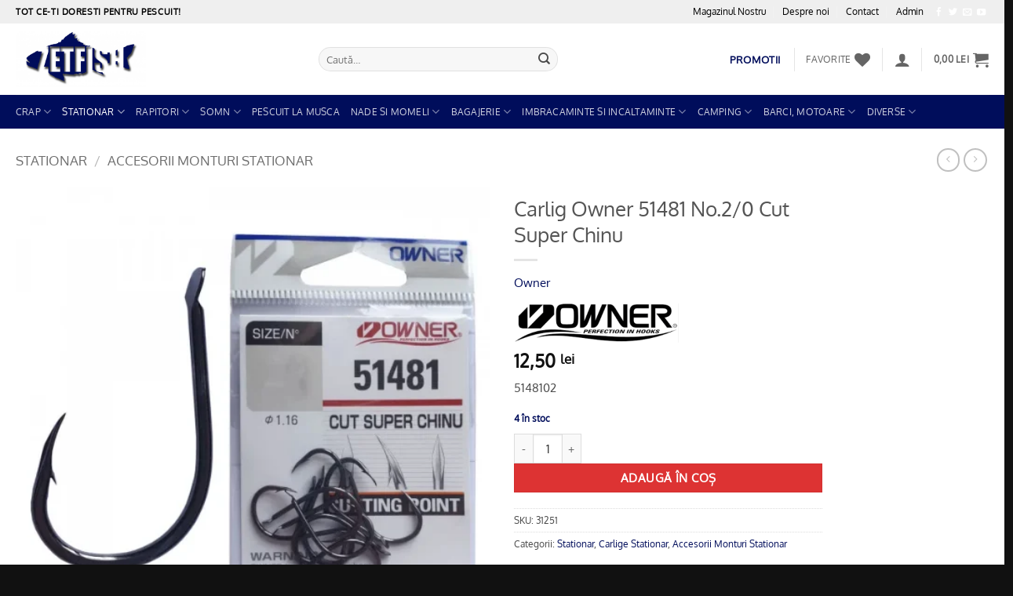

--- FILE ---
content_type: text/html; charset=UTF-8
request_url: https://www.zetfish.ro/product/carlig-owner-51481-no-2-0-cut-super-chinu/
body_size: 41046
content:
<!DOCTYPE html><html lang="ro-RO" class="loading-site no-js"><head><script data-no-optimize="1">var litespeed_docref=sessionStorage.getItem("litespeed_docref");litespeed_docref&&(Object.defineProperty(document,"referrer",{get:function(){return litespeed_docref}}),sessionStorage.removeItem("litespeed_docref"));</script> <meta charset="UTF-8" /><link rel="profile" href="http://gmpg.org/xfn/11" /><link rel="pingback" href="https://www.zetfish.ro/xmlrpc.php" /> <script type="litespeed/javascript">document.documentElement.className=document.documentElement.className+' yes-js js_active js'</script> <script type="litespeed/javascript">(function(html){html.className=html.className.replace(/\bno-js\b/,'js')})(document.documentElement)</script> <meta name='robots' content='index, follow, max-image-preview:large, max-snippet:-1, max-video-preview:-1' /><meta name="viewport" content="width=device-width, initial-scale=1" /><title>Carlig Owner 51481 No.2/0 Cut Super Chinu - www.zetfish.ro</title><meta name="description" content="5148102 Carlig Owner 51481 No.2/0 Cut Super Chinu Plaja mare de pesti tinta vizati - crap, caras, platica, mreana, lin, etc." /><link rel="canonical" href="https://www.zetfish.ro/product/carlig-owner-51481-no-2-0-cut-super-chinu/" /><meta property="og:locale" content="ro_RO" /><meta property="og:type" content="article" /><meta property="og:title" content="Carlig Owner 51481 No.2/0 Cut Super Chinu - www.zetfish.ro" /><meta property="og:description" content="5148102 Carlig Owner 51481 No.2/0 Cut Super Chinu Plaja mare de pesti tinta vizati - crap, caras, platica, mreana, lin, etc." /><meta property="og:url" content="https://www.zetfish.ro/product/carlig-owner-51481-no-2-0-cut-super-chinu/" /><meta property="og:site_name" content="www.zetfish.ro" /><meta property="article:modified_time" content="2025-11-24T12:59:09+00:00" /><meta property="og:image" content="https://www.zetfish.ro/wp-content/uploads/2023/02/carlig-owner-51481-no-2-0-cut-super-chinu10519.webp" /><meta property="og:image:width" content="600" /><meta property="og:image:height" content="600" /><meta property="og:image:type" content="image/webp" /><meta name="twitter:card" content="summary_large_image" /><meta name="twitter:label1" content="Timp estimat pentru citire" /><meta name="twitter:data1" content="1 minut" /> <script type="application/ld+json" class="yoast-schema-graph">{"@context":"https://schema.org","@graph":[{"@type":"WebPage","@id":"https://www.zetfish.ro/product/carlig-owner-51481-no-2-0-cut-super-chinu/","url":"https://www.zetfish.ro/product/carlig-owner-51481-no-2-0-cut-super-chinu/","name":"Carlig Owner 51481 No.2/0 Cut Super Chinu - www.zetfish.ro","isPartOf":{"@id":"https://www.zetfish.ro/#website"},"primaryImageOfPage":{"@id":"https://www.zetfish.ro/product/carlig-owner-51481-no-2-0-cut-super-chinu/#primaryimage"},"image":{"@id":"https://www.zetfish.ro/product/carlig-owner-51481-no-2-0-cut-super-chinu/#primaryimage"},"thumbnailUrl":"https://www.zetfish.ro/wp-content/uploads/2023/02/carlig-owner-51481-no-2-0-cut-super-chinu10519.webp","datePublished":"2023-02-01T08:25:15+00:00","dateModified":"2025-11-24T12:59:09+00:00","description":"5148102 Carlig Owner 51481 No.2/0 Cut Super Chinu Plaja mare de pesti tinta vizati - crap, caras, platica, mreana, lin, etc.","breadcrumb":{"@id":"https://www.zetfish.ro/product/carlig-owner-51481-no-2-0-cut-super-chinu/#breadcrumb"},"inLanguage":"ro-RO","potentialAction":[{"@type":"ReadAction","target":["https://www.zetfish.ro/product/carlig-owner-51481-no-2-0-cut-super-chinu/"]}]},{"@type":"ImageObject","inLanguage":"ro-RO","@id":"https://www.zetfish.ro/product/carlig-owner-51481-no-2-0-cut-super-chinu/#primaryimage","url":"https://www.zetfish.ro/wp-content/uploads/2023/02/carlig-owner-51481-no-2-0-cut-super-chinu10519.webp","contentUrl":"https://www.zetfish.ro/wp-content/uploads/2023/02/carlig-owner-51481-no-2-0-cut-super-chinu10519.webp","width":600,"height":600},{"@type":"BreadcrumbList","@id":"https://www.zetfish.ro/product/carlig-owner-51481-no-2-0-cut-super-chinu/#breadcrumb","itemListElement":[{"@type":"ListItem","position":1,"name":"Prima pagină","item":"https://www.zetfish.ro/"},{"@type":"ListItem","position":2,"name":"Magazin","item":"https://www.zetfish.ro/shop/"},{"@type":"ListItem","position":3,"name":"Carlig Owner 51481 No.2/0 Cut Super Chinu"}]},{"@type":"WebSite","@id":"https://www.zetfish.ro/#website","url":"https://www.zetfish.ro/","name":"www.zetfish.ro","description":"Tot ce-ti doresti pentru pescuit!","potentialAction":[{"@type":"SearchAction","target":{"@type":"EntryPoint","urlTemplate":"https://www.zetfish.ro/?s={search_term_string}"},"query-input":{"@type":"PropertyValueSpecification","valueRequired":true,"valueName":"search_term_string"}}],"inLanguage":"ro-RO"}]}</script> <link rel='dns-prefetch' href='//www.google.com' /><link rel='dns-prefetch' href='//fonts.googleapis.com' /><link rel='prefetch' href='https://www.zetfish.ro/wp-content/themes/flatsome/assets/js/flatsome.js?ver=e2eddd6c228105dac048' /><link rel='prefetch' href='https://www.zetfish.ro/wp-content/themes/flatsome/assets/js/chunk.slider.js?ver=3.20.4' /><link rel='prefetch' href='https://www.zetfish.ro/wp-content/themes/flatsome/assets/js/chunk.popups.js?ver=3.20.4' /><link rel='prefetch' href='https://www.zetfish.ro/wp-content/themes/flatsome/assets/js/chunk.tooltips.js?ver=3.20.4' /><link rel='prefetch' href='https://www.zetfish.ro/wp-content/themes/flatsome/assets/js/woocommerce.js?ver=1c9be63d628ff7c3ff4c' /><link rel="alternate" type="application/rss+xml" title="www.zetfish.ro &raquo; Flux" href="https://www.zetfish.ro/feed/" /><link rel="alternate" type="application/rss+xml" title="www.zetfish.ro &raquo; Flux comentarii" href="https://www.zetfish.ro/comments/feed/" /><link rel="alternate" type="application/rss+xml" title="Flux comentarii www.zetfish.ro &raquo; Carlig Owner 51481 No.2/0 Cut Super Chinu" href="https://www.zetfish.ro/product/carlig-owner-51481-no-2-0-cut-super-chinu/feed/" /><link rel="alternate" title="oEmbed (JSON)" type="application/json+oembed" href="https://www.zetfish.ro/wp-json/oembed/1.0/embed?url=https%3A%2F%2Fwww.zetfish.ro%2Fproduct%2Fcarlig-owner-51481-no-2-0-cut-super-chinu%2F" /><link rel="alternate" title="oEmbed (XML)" type="text/xml+oembed" href="https://www.zetfish.ro/wp-json/oembed/1.0/embed?url=https%3A%2F%2Fwww.zetfish.ro%2Fproduct%2Fcarlig-owner-51481-no-2-0-cut-super-chinu%2F&#038;format=xml" /><style id='wp-img-auto-sizes-contain-inline-css' type='text/css'>img:is([sizes=auto i],[sizes^="auto," i]){contain-intrinsic-size:3000px 1500px}
/*# sourceURL=wp-img-auto-sizes-contain-inline-css */</style><link data-optimized="2" rel="stylesheet" href="https://www.zetfish.ro/wp-content/litespeed/css/d698ae85ca49b54a07d74334586f192d.css?ver=26273" /><style id='woocommerce-inline-inline-css' type='text/css'>.woocommerce form .form-row .required { visibility: visible; }
/*# sourceURL=woocommerce-inline-inline-css */</style><style id='yith-wcan-shortcodes-inline-css' type='text/css'>:root{
	--yith-wcan-filters_colors_titles: #434343;
	--yith-wcan-filters_colors_background: #FFFFFF;
	--yith-wcan-filters_colors_accent: #A7144C;
	--yith-wcan-filters_colors_accent_r: 167;
	--yith-wcan-filters_colors_accent_g: 20;
	--yith-wcan-filters_colors_accent_b: 76;
	--yith-wcan-color_swatches_border_radius: 100%;
	--yith-wcan-color_swatches_size: 30px;
	--yith-wcan-labels_style_background: #FFFFFF;
	--yith-wcan-labels_style_background_hover: #A7144C;
	--yith-wcan-labels_style_background_active: #A7144C;
	--yith-wcan-labels_style_text: #434343;
	--yith-wcan-labels_style_text_hover: #FFFFFF;
	--yith-wcan-labels_style_text_active: #FFFFFF;
	--yith-wcan-anchors_style_text: #434343;
	--yith-wcan-anchors_style_text_hover: #A7144C;
	--yith-wcan-anchors_style_text_active: #A7144C;
}
/*# sourceURL=yith-wcan-shortcodes-inline-css */</style><style id='flatsome-main-inline-css' type='text/css'>@font-face {
				font-family: "fl-icons";
				font-display: block;
				src: url(https://www.zetfish.ro/wp-content/themes/flatsome/assets/css/icons/fl-icons.eot?v=3.20.4);
				src:
					url(https://www.zetfish.ro/wp-content/themes/flatsome/assets/css/icons/fl-icons.eot#iefix?v=3.20.4) format("embedded-opentype"),
					url(https://www.zetfish.ro/wp-content/themes/flatsome/assets/css/icons/fl-icons.woff2?v=3.20.4) format("woff2"),
					url(https://www.zetfish.ro/wp-content/themes/flatsome/assets/css/icons/fl-icons.ttf?v=3.20.4) format("truetype"),
					url(https://www.zetfish.ro/wp-content/themes/flatsome/assets/css/icons/fl-icons.woff?v=3.20.4) format("woff"),
					url(https://www.zetfish.ro/wp-content/themes/flatsome/assets/css/icons/fl-icons.svg?v=3.20.4#fl-icons) format("svg");
			}
/*# sourceURL=flatsome-main-inline-css */</style> <script type="litespeed/javascript" data-src="https://www.zetfish.ro/wp-includes/js/jquery/jquery.min.js" id="jquery-core-js"></script> <script id="wc-add-to-cart-js-extra" type="litespeed/javascript">var wc_add_to_cart_params={"ajax_url":"/wp-admin/admin-ajax.php","wc_ajax_url":"/?wc-ajax=%%endpoint%%","i18n_view_cart":"Vezi co\u0219ul","cart_url":"https://www.zetfish.ro/cart/","is_cart":"","cart_redirect_after_add":"no"}</script> <script id="wc-single-product-js-extra" type="litespeed/javascript">var wc_single_product_params={"i18n_required_rating_text":"Te rog selecteaz\u0103 o evaluare","i18n_rating_options":["Una din 5 stele","2 din 5 stele","3 din 5 stele","4 din 5 stele","5 din 5 stele"],"i18n_product_gallery_trigger_text":"Vezi galeria cu imagini pe ecran \u00eentreg","review_rating_required":"yes","flexslider":{"rtl":!1,"animation":"slide","smoothHeight":!0,"directionNav":!1,"controlNav":"thumbnails","slideshow":!1,"animationSpeed":500,"animationLoop":!1,"allowOneSlide":!1},"zoom_enabled":"","zoom_options":[],"photoswipe_enabled":"1","photoswipe_options":{"shareEl":!1,"closeOnScroll":!1,"history":!1,"hideAnimationDuration":0,"showAnimationDuration":0},"flexslider_enabled":""}</script> <script type="litespeed/javascript" data-src="https://www.google.com/recaptcha/api.js?ver=6.3.1" id="recaptcha-js"></script> <link rel="https://api.w.org/" href="https://www.zetfish.ro/wp-json/" /><link rel="alternate" title="JSON" type="application/json" href="https://www.zetfish.ro/wp-json/wp/v2/product/3162" /><link rel="EditURI" type="application/rsd+xml" title="RSD" href="https://www.zetfish.ro/xmlrpc.php?rsd" /><meta name="generator" content="WordPress 6.9" /><meta name="generator" content="WooCommerce 10.4.3" /><link rel='shortlink' href='https://www.zetfish.ro/?p=3162' /><style type="text/css">#showLockerDetails{
            font-size: 13px; 
            font-weight: bold;
            line-height: 22px;
        }
        .shipping-pickup-store td .title {
            float: left;
            line-height: 30px;
        }
        .shipping-pickup-store td span.text {
            float: right;
        }
        .shipping-pickup-store td span.description {
            clear: both;
        }
        .shipping-pickup-store td > span:not([class*="select"]) {
            display: block;
            font-size: 11px;
            font-weight: normal;
            line-height: 1.3;
            margin-bottom: 0;
            padding: 6px 0;
            text-align: justify;
        }

        [aria-labelledby="select2-shipping-pickup-store-select-container"]{
            height: 100% !important;
        }
        #locker_name, #locker_address{
            width:100%;
            border:0;
            pointer-events: none;
            resize: none;
        }
        #select2-shipping-pickup-store-select-container{
            word-wrap: break-word !important;
            text-overflow: inherit !important;
            white-space: normal !important;
        }

        #select2-shipping-pickup-store-select-results{
            max-height: 250px;
            overflow-y: auto;
            font-size: 12px;
        }</style> <script type="litespeed/javascript">(function(url){if(/(?:Chrome\/26\.0\.1410\.63 Safari\/537\.31|WordfenceTestMonBot)/.test(navigator.userAgent)){return}
var addEvent=function(evt,handler){if(window.addEventListener){document.addEventListener(evt,handler,!1)}else if(window.attachEvent){document.attachEvent('on'+evt,handler)}};var removeEvent=function(evt,handler){if(window.removeEventListener){document.removeEventListener(evt,handler,!1)}else if(window.detachEvent){document.detachEvent('on'+evt,handler)}};var evts='contextmenu dblclick drag dragend dragenter dragleave dragover dragstart drop keydown keypress keyup mousedown mousemove mouseout mouseover mouseup mousewheel scroll'.split(' ');var logHuman=function(){if(window.wfLogHumanRan){return}
window.wfLogHumanRan=!0;var wfscr=document.createElement('script');wfscr.type='text/javascript';wfscr.async=!0;wfscr.src=url+'&r='+Math.random();(document.getElementsByTagName('head')[0]||document.getElementsByTagName('body')[0]).appendChild(wfscr);for(var i=0;i<evts.length;i++){removeEvent(evts[i],logHuman)}};for(var i=0;i<evts.length;i++){addEvent(evts[i],logHuman)}})('//www.zetfish.ro/?wordfence_lh=1&hid=9EC4EB8A0481CE105792A799F23D6C40')</script><link rel='preload' href='/wp-content/themes/flatsome/assets/css/icons/fl-icons.woff2' as='font' type='font/woff2' crossorigin='anonymous'>	<noscript><style>.woocommerce-product-gallery{ opacity: 1 !important; }</style></noscript><link rel="icon" href="https://www.zetfish.ro/wp-content/uploads/2023/01/cropped-favicon-32x32.jpg" sizes="32x32" /><link rel="icon" href="https://www.zetfish.ro/wp-content/uploads/2023/01/cropped-favicon-192x192.jpg" sizes="192x192" /><link rel="apple-touch-icon" href="https://www.zetfish.ro/wp-content/uploads/2023/01/cropped-favicon-180x180.jpg" /><meta name="msapplication-TileImage" content="https://www.zetfish.ro/wp-content/uploads/2023/01/cropped-favicon-270x270.jpg" /><style id="custom-css" type="text/css">:root {--primary-color: #000d5b;--fs-color-primary: #000d5b;--fs-color-secondary: #dd3333;--fs-color-success: #000d5b;--fs-color-alert: #b20000;--fs-color-base: #4a4a4a;--fs-experimental-link-color: #000d5b;--fs-experimental-link-color-hover: #b20000;}.tooltipster-base {--tooltip-color: #fff;--tooltip-bg-color: #000;}.off-canvas-right .mfp-content, .off-canvas-left .mfp-content {--drawer-width: 300px;}.off-canvas .mfp-content.off-canvas-cart {--drawer-width: 360px;}.container-width, .full-width .ubermenu-nav, .container, .row{max-width: 1270px}.row.row-collapse{max-width: 1240px}.row.row-small{max-width: 1262.5px}.row.row-large{max-width: 1300px}.header-main{height: 91px}#logo img{max-height: 91px}#logo{width:166px;}.header-bottom{min-height: 43px}.header-top{min-height: 30px}.transparent .header-main{height: 30px}.transparent #logo img{max-height: 30px}.has-transparent + .page-title:first-of-type,.has-transparent + #main > .page-title,.has-transparent + #main > div > .page-title,.has-transparent + #main .page-header-wrapper:first-of-type .page-title{padding-top: 110px;}.header.show-on-scroll,.stuck .header-main{height:70px!important}.stuck #logo img{max-height: 70px!important}.search-form{ width: 70%;}.header-bg-color {background-color: #ffffff}.header-bottom {background-color: #000d5b}.top-bar-nav > li > a{line-height: 16px }.header-main .nav > li > a{line-height: 16px }.stuck .header-main .nav > li > a{line-height: 50px }.header-bottom-nav > li > a{line-height: 16px }@media (max-width: 549px) {.header-main{height: 70px}#logo img{max-height: 70px}}.nav-dropdown{font-size:100%}.header-top{background-color:#efefef!important;}body{font-size: 95%;}@media screen and (max-width: 549px){body{font-size: 95%;}}body{font-family: Oxygen, sans-serif;}body {font-weight: 400;font-style: normal;}.nav > li > a {font-family: Oxygen, sans-serif;}.mobile-sidebar-levels-2 .nav > li > ul > li > a {font-family: Oxygen, sans-serif;}.nav > li > a,.mobile-sidebar-levels-2 .nav > li > ul > li > a {font-weight: 400;font-style: normal;}h1,h2,h3,h4,h5,h6,.heading-font, .off-canvas-center .nav-sidebar.nav-vertical > li > a{font-family: Oxygen, sans-serif;}h1,h2,h3,h4,h5,h6,.heading-font,.banner h1,.banner h2 {font-weight: 400;font-style: normal;}.alt-font{font-family: "Dancing Script", sans-serif;}.alt-font {font-weight: 400!important;font-style: normal!important;}.header:not(.transparent) .top-bar-nav > li > a {color: #000000;}.header:not(.transparent) .top-bar-nav.nav > li > a:hover,.header:not(.transparent) .top-bar-nav.nav > li.active > a,.header:not(.transparent) .top-bar-nav.nav > li.current > a,.header:not(.transparent) .top-bar-nav.nav > li > a.active,.header:not(.transparent) .top-bar-nav.nav > li > a.current{color: #292828;}.top-bar-nav.nav-line-bottom > li > a:before,.top-bar-nav.nav-line-grow > li > a:before,.top-bar-nav.nav-line > li > a:before,.top-bar-nav.nav-box > li > a:hover,.top-bar-nav.nav-box > li.active > a,.top-bar-nav.nav-pills > li > a:hover,.top-bar-nav.nav-pills > li.active > a{color:#FFF!important;background-color: #292828;}.shop-page-title.featured-title .title-bg{ background-image: url(https://www.zetfish.ro/wp-content/uploads/2023/02/carlig-owner-51481-no-2-0-cut-super-chinu10519.webp)!important;}@media screen and (min-width: 550px){.products .box-vertical .box-image{min-width: 247px!important;width: 247px!important;}}.footer-2{background-color: #0a0a0a}.absolute-footer, html{background-color: #111111}.page-title-small + main .product-container > .row{padding-top:0;}button[name='update_cart'] { display: none; }.nav-vertical-fly-out > li + li {border-top-width: 1px; border-top-style: solid;}/* Custom CSS */.flex-col.ml-half.news {padding-right: 0px;margin-left: -50px;height: 41px;}.flex-row.form-flat.medium-flex-wrap.news {width: 318px;}.ts-product-image {width: 93px;height: 80px;padding-right: 10px;vertical-align: middle;}.header-search-form-wrapper {margin: auto;margin-left: 190px;}/* Custom CSS Mobile */@media (max-width: 549px){input.wpcf7-form-control.has-spinner.wpcf7-submit.button {border-radius: 0 14px 10px 0;height: 41px;margin-left: 302px;}.flex-col.ml-half.news {padding-right: 0px;margin-left: 0;margin-top: -51px;}.mfp-content {width: 290px !important;}.mobile-sidebar-levels-2 .nav-slide>li>.sub-menu>li:not(.nav-slide-header)>a, .mobile-sidebar-levels-2 .nav-slide>li>ul.children>li:not(.nav-slide-header)>a {color: hsl(0deg 0% 100%);}.sidebar-menu.no-scrollbar .header-search-form-wrapper {margin-left: 0px;}.header-button a.button.primary.is-link {color: #ff6357;}}.label-new.menu-item > a:after{content:"Nou";}.label-hot.menu-item > a:after{content:"Hot";}.label-sale.menu-item > a:after{content:"Ofertă";}.label-popular.menu-item > a:after{content:"Populare";}</style><style type="text/css" id="wp-custom-css">ul.dropdown{
    display: none; 
    position: absolute; 
    background-color: #ccc; 
    min-width: 160px;
}
ul.dropdown li{
    float: none; 
}
ul.dropdown li a{ 
    background: #ccc; 
    color: #333; 
    display: block; 
}
ul.dropdown li a:hover{ 
    background: #000; 
    color: #fff; 
}
ul li:hover .dropdown{ 
    display: block; 
} 
ul.sec-drop{ 
    display: none; 
    position: absolute; 
    min-width: 168px;  
    margin-left: 120px; 
    margin-top: -40px; 
}
ul.dropdown li:hover ul.sec-drop{ 
    display: block; 
}</style><style id="kirki-inline-styles">/* latin-ext */
@font-face {
  font-family: 'Oxygen';
  font-style: normal;
  font-weight: 400;
  font-display: swap;
  src: url(https://www.zetfish.ro/wp-content/fonts/oxygen/2sDfZG1Wl4LcnbuKgE0mV0Q.woff2) format('woff2');
  unicode-range: U+0100-02BA, U+02BD-02C5, U+02C7-02CC, U+02CE-02D7, U+02DD-02FF, U+0304, U+0308, U+0329, U+1D00-1DBF, U+1E00-1E9F, U+1EF2-1EFF, U+2020, U+20A0-20AB, U+20AD-20C0, U+2113, U+2C60-2C7F, U+A720-A7FF;
}
/* latin */
@font-face {
  font-family: 'Oxygen';
  font-style: normal;
  font-weight: 400;
  font-display: swap;
  src: url(https://www.zetfish.ro/wp-content/fonts/oxygen/2sDfZG1Wl4LcnbuKjk0m.woff2) format('woff2');
  unicode-range: U+0000-00FF, U+0131, U+0152-0153, U+02BB-02BC, U+02C6, U+02DA, U+02DC, U+0304, U+0308, U+0329, U+2000-206F, U+20AC, U+2122, U+2191, U+2193, U+2212, U+2215, U+FEFF, U+FFFD;
}/* vietnamese */
@font-face {
  font-family: 'Dancing Script';
  font-style: normal;
  font-weight: 400;
  font-display: swap;
  src: url(https://www.zetfish.ro/wp-content/fonts/dancing-script/If2cXTr6YS-zF4S-kcSWSVi_sxjsohD9F50Ruu7BMSo3Rep8ltA.woff2) format('woff2');
  unicode-range: U+0102-0103, U+0110-0111, U+0128-0129, U+0168-0169, U+01A0-01A1, U+01AF-01B0, U+0300-0301, U+0303-0304, U+0308-0309, U+0323, U+0329, U+1EA0-1EF9, U+20AB;
}
/* latin-ext */
@font-face {
  font-family: 'Dancing Script';
  font-style: normal;
  font-weight: 400;
  font-display: swap;
  src: url(https://www.zetfish.ro/wp-content/fonts/dancing-script/If2cXTr6YS-zF4S-kcSWSVi_sxjsohD9F50Ruu7BMSo3ROp8ltA.woff2) format('woff2');
  unicode-range: U+0100-02BA, U+02BD-02C5, U+02C7-02CC, U+02CE-02D7, U+02DD-02FF, U+0304, U+0308, U+0329, U+1D00-1DBF, U+1E00-1E9F, U+1EF2-1EFF, U+2020, U+20A0-20AB, U+20AD-20C0, U+2113, U+2C60-2C7F, U+A720-A7FF;
}
/* latin */
@font-face {
  font-family: 'Dancing Script';
  font-style: normal;
  font-weight: 400;
  font-display: swap;
  src: url(https://www.zetfish.ro/wp-content/fonts/dancing-script/If2cXTr6YS-zF4S-kcSWSVi_sxjsohD9F50Ruu7BMSo3Sup8.woff2) format('woff2');
  unicode-range: U+0000-00FF, U+0131, U+0152-0153, U+02BB-02BC, U+02C6, U+02DA, U+02DC, U+0304, U+0308, U+0329, U+2000-206F, U+20AC, U+2122, U+2191, U+2193, U+2212, U+2215, U+FEFF, U+FFFD;
}</style><style id='yith-wcwl-main-inline-css' type='text/css'>:root { --color-add-to-wishlist-background: #333333; --color-add-to-wishlist-text: #FFFFFF; --color-add-to-wishlist-border: #333333; --color-add-to-wishlist-background-hover: #333333; --color-add-to-wishlist-text-hover: #FFFFFF; --color-add-to-wishlist-border-hover: #333333; --rounded-corners-radius: 16px; --color-add-to-cart-background: #333333; --color-add-to-cart-text: #FFFFFF; --color-add-to-cart-border: #333333; --color-add-to-cart-background-hover: #4F4F4F; --color-add-to-cart-text-hover: #FFFFFF; --color-add-to-cart-border-hover: #4F4F4F; --add-to-cart-rounded-corners-radius: 16px; --color-button-style-1-background: #333333; --color-button-style-1-text: #FFFFFF; --color-button-style-1-border: #333333; --color-button-style-1-background-hover: #4F4F4F; --color-button-style-1-text-hover: #FFFFFF; --color-button-style-1-border-hover: #4F4F4F; --color-button-style-2-background: #333333; --color-button-style-2-text: #FFFFFF; --color-button-style-2-border: #333333; --color-button-style-2-background-hover: #4F4F4F; --color-button-style-2-text-hover: #FFFFFF; --color-button-style-2-border-hover: #4F4F4F; --color-wishlist-table-background: #FFFFFF; --color-wishlist-table-text: #6d6c6c; --color-wishlist-table-border: #FFFFFF; --color-headers-background: #F4F4F4; --color-share-button-color: #FFFFFF; --color-share-button-color-hover: #FFFFFF; --color-fb-button-background: #39599E; --color-fb-button-background-hover: #595A5A; --color-tw-button-background: #45AFE2; --color-tw-button-background-hover: #595A5A; --color-pr-button-background: #AB2E31; --color-pr-button-background-hover: #595A5A; --color-em-button-background: #FBB102; --color-em-button-background-hover: #595A5A; --color-wa-button-background: #00A901; --color-wa-button-background-hover: #595A5A; --feedback-duration: 3s } 
 :root { --color-add-to-wishlist-background: #333333; --color-add-to-wishlist-text: #FFFFFF; --color-add-to-wishlist-border: #333333; --color-add-to-wishlist-background-hover: #333333; --color-add-to-wishlist-text-hover: #FFFFFF; --color-add-to-wishlist-border-hover: #333333; --rounded-corners-radius: 16px; --color-add-to-cart-background: #333333; --color-add-to-cart-text: #FFFFFF; --color-add-to-cart-border: #333333; --color-add-to-cart-background-hover: #4F4F4F; --color-add-to-cart-text-hover: #FFFFFF; --color-add-to-cart-border-hover: #4F4F4F; --add-to-cart-rounded-corners-radius: 16px; --color-button-style-1-background: #333333; --color-button-style-1-text: #FFFFFF; --color-button-style-1-border: #333333; --color-button-style-1-background-hover: #4F4F4F; --color-button-style-1-text-hover: #FFFFFF; --color-button-style-1-border-hover: #4F4F4F; --color-button-style-2-background: #333333; --color-button-style-2-text: #FFFFFF; --color-button-style-2-border: #333333; --color-button-style-2-background-hover: #4F4F4F; --color-button-style-2-text-hover: #FFFFFF; --color-button-style-2-border-hover: #4F4F4F; --color-wishlist-table-background: #FFFFFF; --color-wishlist-table-text: #6d6c6c; --color-wishlist-table-border: #FFFFFF; --color-headers-background: #F4F4F4; --color-share-button-color: #FFFFFF; --color-share-button-color-hover: #FFFFFF; --color-fb-button-background: #39599E; --color-fb-button-background-hover: #595A5A; --color-tw-button-background: #45AFE2; --color-tw-button-background-hover: #595A5A; --color-pr-button-background: #AB2E31; --color-pr-button-background-hover: #595A5A; --color-em-button-background: #FBB102; --color-em-button-background-hover: #595A5A; --color-wa-button-background: #00A901; --color-wa-button-background-hover: #595A5A; --feedback-duration: 3s } 
 :root { --color-add-to-wishlist-background: #333333; --color-add-to-wishlist-text: #FFFFFF; --color-add-to-wishlist-border: #333333; --color-add-to-wishlist-background-hover: #333333; --color-add-to-wishlist-text-hover: #FFFFFF; --color-add-to-wishlist-border-hover: #333333; --rounded-corners-radius: 16px; --color-add-to-cart-background: #333333; --color-add-to-cart-text: #FFFFFF; --color-add-to-cart-border: #333333; --color-add-to-cart-background-hover: #4F4F4F; --color-add-to-cart-text-hover: #FFFFFF; --color-add-to-cart-border-hover: #4F4F4F; --add-to-cart-rounded-corners-radius: 16px; --color-button-style-1-background: #333333; --color-button-style-1-text: #FFFFFF; --color-button-style-1-border: #333333; --color-button-style-1-background-hover: #4F4F4F; --color-button-style-1-text-hover: #FFFFFF; --color-button-style-1-border-hover: #4F4F4F; --color-button-style-2-background: #333333; --color-button-style-2-text: #FFFFFF; --color-button-style-2-border: #333333; --color-button-style-2-background-hover: #4F4F4F; --color-button-style-2-text-hover: #FFFFFF; --color-button-style-2-border-hover: #4F4F4F; --color-wishlist-table-background: #FFFFFF; --color-wishlist-table-text: #6d6c6c; --color-wishlist-table-border: #FFFFFF; --color-headers-background: #F4F4F4; --color-share-button-color: #FFFFFF; --color-share-button-color-hover: #FFFFFF; --color-fb-button-background: #39599E; --color-fb-button-background-hover: #595A5A; --color-tw-button-background: #45AFE2; --color-tw-button-background-hover: #595A5A; --color-pr-button-background: #AB2E31; --color-pr-button-background-hover: #595A5A; --color-em-button-background: #FBB102; --color-em-button-background-hover: #595A5A; --color-wa-button-background: #00A901; --color-wa-button-background-hover: #595A5A; --feedback-duration: 3s } 
 :root { --color-add-to-wishlist-background: #333333; --color-add-to-wishlist-text: #FFFFFF; --color-add-to-wishlist-border: #333333; --color-add-to-wishlist-background-hover: #333333; --color-add-to-wishlist-text-hover: #FFFFFF; --color-add-to-wishlist-border-hover: #333333; --rounded-corners-radius: 16px; --color-add-to-cart-background: #333333; --color-add-to-cart-text: #FFFFFF; --color-add-to-cart-border: #333333; --color-add-to-cart-background-hover: #4F4F4F; --color-add-to-cart-text-hover: #FFFFFF; --color-add-to-cart-border-hover: #4F4F4F; --add-to-cart-rounded-corners-radius: 16px; --color-button-style-1-background: #333333; --color-button-style-1-text: #FFFFFF; --color-button-style-1-border: #333333; --color-button-style-1-background-hover: #4F4F4F; --color-button-style-1-text-hover: #FFFFFF; --color-button-style-1-border-hover: #4F4F4F; --color-button-style-2-background: #333333; --color-button-style-2-text: #FFFFFF; --color-button-style-2-border: #333333; --color-button-style-2-background-hover: #4F4F4F; --color-button-style-2-text-hover: #FFFFFF; --color-button-style-2-border-hover: #4F4F4F; --color-wishlist-table-background: #FFFFFF; --color-wishlist-table-text: #6d6c6c; --color-wishlist-table-border: #FFFFFF; --color-headers-background: #F4F4F4; --color-share-button-color: #FFFFFF; --color-share-button-color-hover: #FFFFFF; --color-fb-button-background: #39599E; --color-fb-button-background-hover: #595A5A; --color-tw-button-background: #45AFE2; --color-tw-button-background-hover: #595A5A; --color-pr-button-background: #AB2E31; --color-pr-button-background-hover: #595A5A; --color-em-button-background: #FBB102; --color-em-button-background-hover: #595A5A; --color-wa-button-background: #00A901; --color-wa-button-background-hover: #595A5A; --feedback-duration: 3s } 
 :root { --color-add-to-wishlist-background: #333333; --color-add-to-wishlist-text: #FFFFFF; --color-add-to-wishlist-border: #333333; --color-add-to-wishlist-background-hover: #333333; --color-add-to-wishlist-text-hover: #FFFFFF; --color-add-to-wishlist-border-hover: #333333; --rounded-corners-radius: 16px; --color-add-to-cart-background: #333333; --color-add-to-cart-text: #FFFFFF; --color-add-to-cart-border: #333333; --color-add-to-cart-background-hover: #4F4F4F; --color-add-to-cart-text-hover: #FFFFFF; --color-add-to-cart-border-hover: #4F4F4F; --add-to-cart-rounded-corners-radius: 16px; --color-button-style-1-background: #333333; --color-button-style-1-text: #FFFFFF; --color-button-style-1-border: #333333; --color-button-style-1-background-hover: #4F4F4F; --color-button-style-1-text-hover: #FFFFFF; --color-button-style-1-border-hover: #4F4F4F; --color-button-style-2-background: #333333; --color-button-style-2-text: #FFFFFF; --color-button-style-2-border: #333333; --color-button-style-2-background-hover: #4F4F4F; --color-button-style-2-text-hover: #FFFFFF; --color-button-style-2-border-hover: #4F4F4F; --color-wishlist-table-background: #FFFFFF; --color-wishlist-table-text: #6d6c6c; --color-wishlist-table-border: #FFFFFF; --color-headers-background: #F4F4F4; --color-share-button-color: #FFFFFF; --color-share-button-color-hover: #FFFFFF; --color-fb-button-background: #39599E; --color-fb-button-background-hover: #595A5A; --color-tw-button-background: #45AFE2; --color-tw-button-background-hover: #595A5A; --color-pr-button-background: #AB2E31; --color-pr-button-background-hover: #595A5A; --color-em-button-background: #FBB102; --color-em-button-background-hover: #595A5A; --color-wa-button-background: #00A901; --color-wa-button-background-hover: #595A5A; --feedback-duration: 3s } 
 :root { --color-add-to-wishlist-background: #333333; --color-add-to-wishlist-text: #FFFFFF; --color-add-to-wishlist-border: #333333; --color-add-to-wishlist-background-hover: #333333; --color-add-to-wishlist-text-hover: #FFFFFF; --color-add-to-wishlist-border-hover: #333333; --rounded-corners-radius: 16px; --color-add-to-cart-background: #333333; --color-add-to-cart-text: #FFFFFF; --color-add-to-cart-border: #333333; --color-add-to-cart-background-hover: #4F4F4F; --color-add-to-cart-text-hover: #FFFFFF; --color-add-to-cart-border-hover: #4F4F4F; --add-to-cart-rounded-corners-radius: 16px; --color-button-style-1-background: #333333; --color-button-style-1-text: #FFFFFF; --color-button-style-1-border: #333333; --color-button-style-1-background-hover: #4F4F4F; --color-button-style-1-text-hover: #FFFFFF; --color-button-style-1-border-hover: #4F4F4F; --color-button-style-2-background: #333333; --color-button-style-2-text: #FFFFFF; --color-button-style-2-border: #333333; --color-button-style-2-background-hover: #4F4F4F; --color-button-style-2-text-hover: #FFFFFF; --color-button-style-2-border-hover: #4F4F4F; --color-wishlist-table-background: #FFFFFF; --color-wishlist-table-text: #6d6c6c; --color-wishlist-table-border: #FFFFFF; --color-headers-background: #F4F4F4; --color-share-button-color: #FFFFFF; --color-share-button-color-hover: #FFFFFF; --color-fb-button-background: #39599E; --color-fb-button-background-hover: #595A5A; --color-tw-button-background: #45AFE2; --color-tw-button-background-hover: #595A5A; --color-pr-button-background: #AB2E31; --color-pr-button-background-hover: #595A5A; --color-em-button-background: #FBB102; --color-em-button-background-hover: #595A5A; --color-wa-button-background: #00A901; --color-wa-button-background-hover: #595A5A; --feedback-duration: 3s } 
 :root { --color-add-to-wishlist-background: #333333; --color-add-to-wishlist-text: #FFFFFF; --color-add-to-wishlist-border: #333333; --color-add-to-wishlist-background-hover: #333333; --color-add-to-wishlist-text-hover: #FFFFFF; --color-add-to-wishlist-border-hover: #333333; --rounded-corners-radius: 16px; --color-add-to-cart-background: #333333; --color-add-to-cart-text: #FFFFFF; --color-add-to-cart-border: #333333; --color-add-to-cart-background-hover: #4F4F4F; --color-add-to-cart-text-hover: #FFFFFF; --color-add-to-cart-border-hover: #4F4F4F; --add-to-cart-rounded-corners-radius: 16px; --color-button-style-1-background: #333333; --color-button-style-1-text: #FFFFFF; --color-button-style-1-border: #333333; --color-button-style-1-background-hover: #4F4F4F; --color-button-style-1-text-hover: #FFFFFF; --color-button-style-1-border-hover: #4F4F4F; --color-button-style-2-background: #333333; --color-button-style-2-text: #FFFFFF; --color-button-style-2-border: #333333; --color-button-style-2-background-hover: #4F4F4F; --color-button-style-2-text-hover: #FFFFFF; --color-button-style-2-border-hover: #4F4F4F; --color-wishlist-table-background: #FFFFFF; --color-wishlist-table-text: #6d6c6c; --color-wishlist-table-border: #FFFFFF; --color-headers-background: #F4F4F4; --color-share-button-color: #FFFFFF; --color-share-button-color-hover: #FFFFFF; --color-fb-button-background: #39599E; --color-fb-button-background-hover: #595A5A; --color-tw-button-background: #45AFE2; --color-tw-button-background-hover: #595A5A; --color-pr-button-background: #AB2E31; --color-pr-button-background-hover: #595A5A; --color-em-button-background: #FBB102; --color-em-button-background-hover: #595A5A; --color-wa-button-background: #00A901; --color-wa-button-background-hover: #595A5A; --feedback-duration: 3s } 
 :root { --color-add-to-wishlist-background: #333333; --color-add-to-wishlist-text: #FFFFFF; --color-add-to-wishlist-border: #333333; --color-add-to-wishlist-background-hover: #333333; --color-add-to-wishlist-text-hover: #FFFFFF; --color-add-to-wishlist-border-hover: #333333; --rounded-corners-radius: 16px; --color-add-to-cart-background: #333333; --color-add-to-cart-text: #FFFFFF; --color-add-to-cart-border: #333333; --color-add-to-cart-background-hover: #4F4F4F; --color-add-to-cart-text-hover: #FFFFFF; --color-add-to-cart-border-hover: #4F4F4F; --add-to-cart-rounded-corners-radius: 16px; --color-button-style-1-background: #333333; --color-button-style-1-text: #FFFFFF; --color-button-style-1-border: #333333; --color-button-style-1-background-hover: #4F4F4F; --color-button-style-1-text-hover: #FFFFFF; --color-button-style-1-border-hover: #4F4F4F; --color-button-style-2-background: #333333; --color-button-style-2-text: #FFFFFF; --color-button-style-2-border: #333333; --color-button-style-2-background-hover: #4F4F4F; --color-button-style-2-text-hover: #FFFFFF; --color-button-style-2-border-hover: #4F4F4F; --color-wishlist-table-background: #FFFFFF; --color-wishlist-table-text: #6d6c6c; --color-wishlist-table-border: #FFFFFF; --color-headers-background: #F4F4F4; --color-share-button-color: #FFFFFF; --color-share-button-color-hover: #FFFFFF; --color-fb-button-background: #39599E; --color-fb-button-background-hover: #595A5A; --color-tw-button-background: #45AFE2; --color-tw-button-background-hover: #595A5A; --color-pr-button-background: #AB2E31; --color-pr-button-background-hover: #595A5A; --color-em-button-background: #FBB102; --color-em-button-background-hover: #595A5A; --color-wa-button-background: #00A901; --color-wa-button-background-hover: #595A5A; --feedback-duration: 3s } 
 :root { --color-add-to-wishlist-background: #333333; --color-add-to-wishlist-text: #FFFFFF; --color-add-to-wishlist-border: #333333; --color-add-to-wishlist-background-hover: #333333; --color-add-to-wishlist-text-hover: #FFFFFF; --color-add-to-wishlist-border-hover: #333333; --rounded-corners-radius: 16px; --color-add-to-cart-background: #333333; --color-add-to-cart-text: #FFFFFF; --color-add-to-cart-border: #333333; --color-add-to-cart-background-hover: #4F4F4F; --color-add-to-cart-text-hover: #FFFFFF; --color-add-to-cart-border-hover: #4F4F4F; --add-to-cart-rounded-corners-radius: 16px; --color-button-style-1-background: #333333; --color-button-style-1-text: #FFFFFF; --color-button-style-1-border: #333333; --color-button-style-1-background-hover: #4F4F4F; --color-button-style-1-text-hover: #FFFFFF; --color-button-style-1-border-hover: #4F4F4F; --color-button-style-2-background: #333333; --color-button-style-2-text: #FFFFFF; --color-button-style-2-border: #333333; --color-button-style-2-background-hover: #4F4F4F; --color-button-style-2-text-hover: #FFFFFF; --color-button-style-2-border-hover: #4F4F4F; --color-wishlist-table-background: #FFFFFF; --color-wishlist-table-text: #6d6c6c; --color-wishlist-table-border: #FFFFFF; --color-headers-background: #F4F4F4; --color-share-button-color: #FFFFFF; --color-share-button-color-hover: #FFFFFF; --color-fb-button-background: #39599E; --color-fb-button-background-hover: #595A5A; --color-tw-button-background: #45AFE2; --color-tw-button-background-hover: #595A5A; --color-pr-button-background: #AB2E31; --color-pr-button-background-hover: #595A5A; --color-em-button-background: #FBB102; --color-em-button-background-hover: #595A5A; --color-wa-button-background: #00A901; --color-wa-button-background-hover: #595A5A; --feedback-duration: 3s } 
/*# sourceURL=yith-wcwl-main-inline-css */</style><style id='global-styles-inline-css' type='text/css'>:root{--wp--preset--aspect-ratio--square: 1;--wp--preset--aspect-ratio--4-3: 4/3;--wp--preset--aspect-ratio--3-4: 3/4;--wp--preset--aspect-ratio--3-2: 3/2;--wp--preset--aspect-ratio--2-3: 2/3;--wp--preset--aspect-ratio--16-9: 16/9;--wp--preset--aspect-ratio--9-16: 9/16;--wp--preset--color--black: #000000;--wp--preset--color--cyan-bluish-gray: #abb8c3;--wp--preset--color--white: #ffffff;--wp--preset--color--pale-pink: #f78da7;--wp--preset--color--vivid-red: #cf2e2e;--wp--preset--color--luminous-vivid-orange: #ff6900;--wp--preset--color--luminous-vivid-amber: #fcb900;--wp--preset--color--light-green-cyan: #7bdcb5;--wp--preset--color--vivid-green-cyan: #00d084;--wp--preset--color--pale-cyan-blue: #8ed1fc;--wp--preset--color--vivid-cyan-blue: #0693e3;--wp--preset--color--vivid-purple: #9b51e0;--wp--preset--color--primary: #000d5b;--wp--preset--color--secondary: #dd3333;--wp--preset--color--success: #000d5b;--wp--preset--color--alert: #b20000;--wp--preset--gradient--vivid-cyan-blue-to-vivid-purple: linear-gradient(135deg,rgb(6,147,227) 0%,rgb(155,81,224) 100%);--wp--preset--gradient--light-green-cyan-to-vivid-green-cyan: linear-gradient(135deg,rgb(122,220,180) 0%,rgb(0,208,130) 100%);--wp--preset--gradient--luminous-vivid-amber-to-luminous-vivid-orange: linear-gradient(135deg,rgb(252,185,0) 0%,rgb(255,105,0) 100%);--wp--preset--gradient--luminous-vivid-orange-to-vivid-red: linear-gradient(135deg,rgb(255,105,0) 0%,rgb(207,46,46) 100%);--wp--preset--gradient--very-light-gray-to-cyan-bluish-gray: linear-gradient(135deg,rgb(238,238,238) 0%,rgb(169,184,195) 100%);--wp--preset--gradient--cool-to-warm-spectrum: linear-gradient(135deg,rgb(74,234,220) 0%,rgb(151,120,209) 20%,rgb(207,42,186) 40%,rgb(238,44,130) 60%,rgb(251,105,98) 80%,rgb(254,248,76) 100%);--wp--preset--gradient--blush-light-purple: linear-gradient(135deg,rgb(255,206,236) 0%,rgb(152,150,240) 100%);--wp--preset--gradient--blush-bordeaux: linear-gradient(135deg,rgb(254,205,165) 0%,rgb(254,45,45) 50%,rgb(107,0,62) 100%);--wp--preset--gradient--luminous-dusk: linear-gradient(135deg,rgb(255,203,112) 0%,rgb(199,81,192) 50%,rgb(65,88,208) 100%);--wp--preset--gradient--pale-ocean: linear-gradient(135deg,rgb(255,245,203) 0%,rgb(182,227,212) 50%,rgb(51,167,181) 100%);--wp--preset--gradient--electric-grass: linear-gradient(135deg,rgb(202,248,128) 0%,rgb(113,206,126) 100%);--wp--preset--gradient--midnight: linear-gradient(135deg,rgb(2,3,129) 0%,rgb(40,116,252) 100%);--wp--preset--font-size--small: 13px;--wp--preset--font-size--medium: 20px;--wp--preset--font-size--large: 36px;--wp--preset--font-size--x-large: 42px;--wp--preset--spacing--20: 0.44rem;--wp--preset--spacing--30: 0.67rem;--wp--preset--spacing--40: 1rem;--wp--preset--spacing--50: 1.5rem;--wp--preset--spacing--60: 2.25rem;--wp--preset--spacing--70: 3.38rem;--wp--preset--spacing--80: 5.06rem;--wp--preset--shadow--natural: 6px 6px 9px rgba(0, 0, 0, 0.2);--wp--preset--shadow--deep: 12px 12px 50px rgba(0, 0, 0, 0.4);--wp--preset--shadow--sharp: 6px 6px 0px rgba(0, 0, 0, 0.2);--wp--preset--shadow--outlined: 6px 6px 0px -3px rgb(255, 255, 255), 6px 6px rgb(0, 0, 0);--wp--preset--shadow--crisp: 6px 6px 0px rgb(0, 0, 0);}:where(body) { margin: 0; }.wp-site-blocks > .alignleft { float: left; margin-right: 2em; }.wp-site-blocks > .alignright { float: right; margin-left: 2em; }.wp-site-blocks > .aligncenter { justify-content: center; margin-left: auto; margin-right: auto; }:where(.is-layout-flex){gap: 0.5em;}:where(.is-layout-grid){gap: 0.5em;}.is-layout-flow > .alignleft{float: left;margin-inline-start: 0;margin-inline-end: 2em;}.is-layout-flow > .alignright{float: right;margin-inline-start: 2em;margin-inline-end: 0;}.is-layout-flow > .aligncenter{margin-left: auto !important;margin-right: auto !important;}.is-layout-constrained > .alignleft{float: left;margin-inline-start: 0;margin-inline-end: 2em;}.is-layout-constrained > .alignright{float: right;margin-inline-start: 2em;margin-inline-end: 0;}.is-layout-constrained > .aligncenter{margin-left: auto !important;margin-right: auto !important;}.is-layout-constrained > :where(:not(.alignleft):not(.alignright):not(.alignfull)){margin-left: auto !important;margin-right: auto !important;}body .is-layout-flex{display: flex;}.is-layout-flex{flex-wrap: wrap;align-items: center;}.is-layout-flex > :is(*, div){margin: 0;}body .is-layout-grid{display: grid;}.is-layout-grid > :is(*, div){margin: 0;}body{padding-top: 0px;padding-right: 0px;padding-bottom: 0px;padding-left: 0px;}a:where(:not(.wp-element-button)){text-decoration: none;}:root :where(.wp-element-button, .wp-block-button__link){background-color: #32373c;border-width: 0;color: #fff;font-family: inherit;font-size: inherit;font-style: inherit;font-weight: inherit;letter-spacing: inherit;line-height: inherit;padding-top: calc(0.667em + 2px);padding-right: calc(1.333em + 2px);padding-bottom: calc(0.667em + 2px);padding-left: calc(1.333em + 2px);text-decoration: none;text-transform: inherit;}.has-black-color{color: var(--wp--preset--color--black) !important;}.has-cyan-bluish-gray-color{color: var(--wp--preset--color--cyan-bluish-gray) !important;}.has-white-color{color: var(--wp--preset--color--white) !important;}.has-pale-pink-color{color: var(--wp--preset--color--pale-pink) !important;}.has-vivid-red-color{color: var(--wp--preset--color--vivid-red) !important;}.has-luminous-vivid-orange-color{color: var(--wp--preset--color--luminous-vivid-orange) !important;}.has-luminous-vivid-amber-color{color: var(--wp--preset--color--luminous-vivid-amber) !important;}.has-light-green-cyan-color{color: var(--wp--preset--color--light-green-cyan) !important;}.has-vivid-green-cyan-color{color: var(--wp--preset--color--vivid-green-cyan) !important;}.has-pale-cyan-blue-color{color: var(--wp--preset--color--pale-cyan-blue) !important;}.has-vivid-cyan-blue-color{color: var(--wp--preset--color--vivid-cyan-blue) !important;}.has-vivid-purple-color{color: var(--wp--preset--color--vivid-purple) !important;}.has-primary-color{color: var(--wp--preset--color--primary) !important;}.has-secondary-color{color: var(--wp--preset--color--secondary) !important;}.has-success-color{color: var(--wp--preset--color--success) !important;}.has-alert-color{color: var(--wp--preset--color--alert) !important;}.has-black-background-color{background-color: var(--wp--preset--color--black) !important;}.has-cyan-bluish-gray-background-color{background-color: var(--wp--preset--color--cyan-bluish-gray) !important;}.has-white-background-color{background-color: var(--wp--preset--color--white) !important;}.has-pale-pink-background-color{background-color: var(--wp--preset--color--pale-pink) !important;}.has-vivid-red-background-color{background-color: var(--wp--preset--color--vivid-red) !important;}.has-luminous-vivid-orange-background-color{background-color: var(--wp--preset--color--luminous-vivid-orange) !important;}.has-luminous-vivid-amber-background-color{background-color: var(--wp--preset--color--luminous-vivid-amber) !important;}.has-light-green-cyan-background-color{background-color: var(--wp--preset--color--light-green-cyan) !important;}.has-vivid-green-cyan-background-color{background-color: var(--wp--preset--color--vivid-green-cyan) !important;}.has-pale-cyan-blue-background-color{background-color: var(--wp--preset--color--pale-cyan-blue) !important;}.has-vivid-cyan-blue-background-color{background-color: var(--wp--preset--color--vivid-cyan-blue) !important;}.has-vivid-purple-background-color{background-color: var(--wp--preset--color--vivid-purple) !important;}.has-primary-background-color{background-color: var(--wp--preset--color--primary) !important;}.has-secondary-background-color{background-color: var(--wp--preset--color--secondary) !important;}.has-success-background-color{background-color: var(--wp--preset--color--success) !important;}.has-alert-background-color{background-color: var(--wp--preset--color--alert) !important;}.has-black-border-color{border-color: var(--wp--preset--color--black) !important;}.has-cyan-bluish-gray-border-color{border-color: var(--wp--preset--color--cyan-bluish-gray) !important;}.has-white-border-color{border-color: var(--wp--preset--color--white) !important;}.has-pale-pink-border-color{border-color: var(--wp--preset--color--pale-pink) !important;}.has-vivid-red-border-color{border-color: var(--wp--preset--color--vivid-red) !important;}.has-luminous-vivid-orange-border-color{border-color: var(--wp--preset--color--luminous-vivid-orange) !important;}.has-luminous-vivid-amber-border-color{border-color: var(--wp--preset--color--luminous-vivid-amber) !important;}.has-light-green-cyan-border-color{border-color: var(--wp--preset--color--light-green-cyan) !important;}.has-vivid-green-cyan-border-color{border-color: var(--wp--preset--color--vivid-green-cyan) !important;}.has-pale-cyan-blue-border-color{border-color: var(--wp--preset--color--pale-cyan-blue) !important;}.has-vivid-cyan-blue-border-color{border-color: var(--wp--preset--color--vivid-cyan-blue) !important;}.has-vivid-purple-border-color{border-color: var(--wp--preset--color--vivid-purple) !important;}.has-primary-border-color{border-color: var(--wp--preset--color--primary) !important;}.has-secondary-border-color{border-color: var(--wp--preset--color--secondary) !important;}.has-success-border-color{border-color: var(--wp--preset--color--success) !important;}.has-alert-border-color{border-color: var(--wp--preset--color--alert) !important;}.has-vivid-cyan-blue-to-vivid-purple-gradient-background{background: var(--wp--preset--gradient--vivid-cyan-blue-to-vivid-purple) !important;}.has-light-green-cyan-to-vivid-green-cyan-gradient-background{background: var(--wp--preset--gradient--light-green-cyan-to-vivid-green-cyan) !important;}.has-luminous-vivid-amber-to-luminous-vivid-orange-gradient-background{background: var(--wp--preset--gradient--luminous-vivid-amber-to-luminous-vivid-orange) !important;}.has-luminous-vivid-orange-to-vivid-red-gradient-background{background: var(--wp--preset--gradient--luminous-vivid-orange-to-vivid-red) !important;}.has-very-light-gray-to-cyan-bluish-gray-gradient-background{background: var(--wp--preset--gradient--very-light-gray-to-cyan-bluish-gray) !important;}.has-cool-to-warm-spectrum-gradient-background{background: var(--wp--preset--gradient--cool-to-warm-spectrum) !important;}.has-blush-light-purple-gradient-background{background: var(--wp--preset--gradient--blush-light-purple) !important;}.has-blush-bordeaux-gradient-background{background: var(--wp--preset--gradient--blush-bordeaux) !important;}.has-luminous-dusk-gradient-background{background: var(--wp--preset--gradient--luminous-dusk) !important;}.has-pale-ocean-gradient-background{background: var(--wp--preset--gradient--pale-ocean) !important;}.has-electric-grass-gradient-background{background: var(--wp--preset--gradient--electric-grass) !important;}.has-midnight-gradient-background{background: var(--wp--preset--gradient--midnight) !important;}.has-small-font-size{font-size: var(--wp--preset--font-size--small) !important;}.has-medium-font-size{font-size: var(--wp--preset--font-size--medium) !important;}.has-large-font-size{font-size: var(--wp--preset--font-size--large) !important;}.has-x-large-font-size{font-size: var(--wp--preset--font-size--x-large) !important;}
/*# sourceURL=global-styles-inline-css */</style></head><body class="wp-singular product-template-default single single-product postid-3162 wp-theme-flatsome wp-child-theme-flatsome-child theme-flatsome woocommerce woocommerce-page woocommerce-no-js yith-wcan-pro lightbox nav-dropdown-has-arrow nav-dropdown-has-shadow nav-dropdown-has-border mobile-submenu-slide mobile-submenu-slide-levels-2 mobile-submenu-toggle"><a class="skip-link screen-reader-text" href="#main">Sari la conținut</a><div id="wrapper"><header id="header" class="header has-sticky sticky-jump"><div class="header-wrapper"><div id="top-bar" class="header-top hide-for-sticky nav-dark"><div class="flex-row container"><div class="flex-col hide-for-medium flex-left"><ul class="nav nav-left medium-nav-center nav-small  nav-divided"><li class="html custom html_topbar_left"><strong class="uppercase" style="color: black;">Tot ce-ti doresti pentru pescuit!</strong></li></ul></div><div class="flex-col hide-for-medium flex-center"><ul class="nav nav-center nav-small  nav-divided"></ul></div><div class="flex-col hide-for-medium flex-right"><ul class="nav top-bar-nav nav-right nav-small  nav-divided"><li id="menu-item-450" class="menu-item menu-item-type-custom menu-item-object-custom menu-item-450 menu-item-design-default"><a href="https://www.zetfish.ro/magazinul-nostru/" class="nav-top-link">Magazinul Nostru</a></li><li id="menu-item-448" class="menu-item menu-item-type-custom menu-item-object-custom menu-item-448 menu-item-design-default"><a href="https://www.zetfish.ro/despre-noi/" class="nav-top-link">Despre noi</a></li><li id="menu-item-449" class="menu-item menu-item-type-custom menu-item-object-custom menu-item-449 menu-item-design-default"><a href="https://www.zetfish.ro/contact/" class="nav-top-link">Contact</a></li><li id="menu-item-1336" class="menu-item menu-item-type-custom menu-item-object-custom menu-item-1336 menu-item-design-default"><a href="/wp-admin/" class="nav-top-link">Admin</a></li><li class="html header-social-icons ml-0"><div class="social-icons follow-icons" ><a href="https://www.facebook.com/magistersoft" target="_blank" data-label="Facebook" class="icon plain tooltip facebook" title="Urmărește pe Facebook" aria-label="Urmărește pe Facebook" rel="noopener nofollow"><i class="icon-facebook" aria-hidden="true"></i></a><a href="https://twitter.com/magistersoft" data-label="Twitter" target="_blank" class="icon plain tooltip twitter" title="Urmărește pe Twitter" aria-label="Urmărește pe Twitter" rel="noopener nofollow"><i class="icon-twitter" aria-hidden="true"></i></a><a href="mailto:market@smartcash.store" data-label="E-mail" target="_blank" class="icon plain tooltip email" title="Trimite-ne un email" aria-label="Trimite-ne un email" rel="nofollow noopener"><i class="icon-envelop" aria-hidden="true"></i></a><a href="https://youtube.com/magistersoftware" data-label="YouTube" target="_blank" class="icon plain tooltip youtube" title="Urmărește pe YouTube" aria-label="Urmărește pe YouTube" rel="noopener nofollow"><i class="icon-youtube" aria-hidden="true"></i></a></div></li></ul></div><div class="flex-col show-for-medium flex-grow"><ul class="nav nav-center nav-small mobile-nav  nav-divided"><li class="html custom html_topbar_left"><strong class="uppercase" style="color: black;">Tot ce-ti doresti pentru pescuit!</strong></li></ul></div></div></div><div id="masthead" class="header-main "><div class="header-inner flex-row container logo-left medium-logo-center" role="navigation"><div id="logo" class="flex-col logo"><a href="https://www.zetfish.ro/" title="www.zetfish.ro - Tot ce-ti doresti pentru pescuit!" rel="home">
<img data-lazyloaded="1" src="[data-uri]" width="1020" height="433" data-src="https://www.zetfish.ro/wp-content/uploads/2023/01/logo.jpg" class="header_logo header-logo" alt="www.zetfish.ro"/><img data-lazyloaded="1" src="[data-uri]" width="1020" height="433" data-src="https://www.zetfish.ro/wp-content/uploads/2023/01/logo.jpg" class="header-logo-dark" alt="www.zetfish.ro"/></a></div><div class="flex-col show-for-medium flex-left"><ul class="mobile-nav nav nav-left "><li class="nav-icon has-icon">
<a href="#" class="is-small" data-open="#main-menu" data-pos="left" data-bg="main-menu-overlay" data-color="dark" role="button" aria-label="Meniu" aria-controls="main-menu" aria-expanded="false" aria-haspopup="dialog" data-flatsome-role-button>
<i class="icon-menu" aria-hidden="true"></i>			<span class="menu-title uppercase hide-for-small">Meniu</span>		</a></li><li class="header-wishlist-icon has-icon">
<a href="https://www.zetfish.ro/wishlist/" class="wishlist-link" title="Favorite" aria-label="Favorite">
<i class="wishlist-icon icon-heart" aria-hidden="true"></i>	</a></li></ul></div><div class="flex-col hide-for-medium flex-left
flex-grow"><ul class="header-nav header-nav-main nav nav-left  nav-uppercase" ><li class="header-search-form search-form html relative has-icon"><div class="header-search-form-wrapper"><div class="searchform-wrapper ux-search-box relative form-flat is-normal"><form role="search" method="get" class="searchform" action="https://www.zetfish.ro/"><div class="flex-row relative"><div class="flex-col flex-grow">
<label class="screen-reader-text" for="woocommerce-product-search-field-0">Caută după:</label>
<input type="search" id="woocommerce-product-search-field-0" class="search-field mb-0" placeholder="Caută&hellip;" value="" name="s" />
<input type="hidden" name="post_type" value="product" /></div><div class="flex-col">
<button type="submit" value="Caută" class="ux-search-submit submit-button secondary button  icon mb-0" aria-label="Trimite">
<i class="icon-search" aria-hidden="true"></i>			</button></div></div><div class="live-search-results text-left z-top"></div></form></div></div></li></ul></div><div class="flex-col hide-for-medium flex-right"><ul class="header-nav header-nav-main nav nav-right  nav-uppercase"><li class="html header-button-1"><div class="header-button">
<a href="https://www.zetfish.ro/shop/?orderby=onsale" class="button primary is-link" style="border-radius:99px;">
<span>Promotii</span>
</a></div></li><li class="header-divider"></li><li class="header-wishlist-icon">
<a href="https://www.zetfish.ro/wishlist/" class="wishlist-link" title="Favorite">
<span class="hide-for-medium header-wishlist-title">
Favorite				</span>
<i class="wishlist-icon icon-heart" aria-hidden="true"></i>		</a></li><li class="header-divider"></li><li class="account-item has-icon"><a href="https://www.zetfish.ro/my-account/" class="nav-top-link nav-top-not-logged-in is-small is-small" title="Autentificare" role="button" data-open="#login-form-popup" aria-label="Autentificare" aria-controls="login-form-popup" aria-expanded="false" aria-haspopup="dialog" data-flatsome-role-button>
<i class="icon-user" aria-hidden="true"></i>	</a></li><li class="header-divider"></li><li class="cart-item has-icon has-dropdown"><a href="https://www.zetfish.ro/cart/" class="header-cart-link nav-top-link is-small" title="Coș" aria-label="Vezi coșul" aria-expanded="false" aria-haspopup="true" role="button" data-flatsome-role-button><span class="header-cart-title">
<span class="cart-price"><span class="woocommerce-Price-amount amount"><bdi>0,00&nbsp;<span class="woocommerce-Price-currencySymbol">lei</span></bdi></span></span>
</span><i class="icon-shopping-cart" aria-hidden="true" data-icon-label="0"></i>  </a><ul class="nav-dropdown nav-dropdown-default"><li class="html widget_shopping_cart"><div class="widget_shopping_cart_content"><div class="ux-mini-cart-empty flex flex-row-col text-center pt pb"><div class="ux-mini-cart-empty-icon">
<svg aria-hidden="true" xmlns="http://www.w3.org/2000/svg" viewBox="0 0 17 19" style="opacity:.1;height:80px;">
<path d="M8.5 0C6.7 0 5.3 1.2 5.3 2.7v2H2.1c-.3 0-.6.3-.7.7L0 18.2c0 .4.2.8.6.8h15.7c.4 0 .7-.3.7-.7v-.1L15.6 5.4c0-.3-.3-.6-.7-.6h-3.2v-2c0-1.6-1.4-2.8-3.2-2.8zM6.7 2.7c0-.8.8-1.4 1.8-1.4s1.8.6 1.8 1.4v2H6.7v-2zm7.5 3.4 1.3 11.5h-14L2.8 6.1h2.5v1.4c0 .4.3.7.7.7.4 0 .7-.3.7-.7V6.1h3.5v1.4c0 .4.3.7.7.7s.7-.3.7-.7V6.1h2.6z" fill-rule="evenodd" clip-rule="evenodd" fill="currentColor"></path>
</svg></div><p class="woocommerce-mini-cart__empty-message empty">Nu ai niciun produs în coș.</p><p class="return-to-shop">
<a class="button primary wc-backward" href="https://www.zetfish.ro/shop/">
Înapoi la magazin				</a></p></div></div></li></ul></li></ul></div><div class="flex-col show-for-medium flex-right"><ul class="mobile-nav nav nav-right "><li class="account-item has-icon">
<a href="https://www.zetfish.ro/my-account/" class="account-link-mobile is-small" title="Contul meu" aria-label="Contul meu">
<i class="icon-user" aria-hidden="true"></i>	</a></li><li class="cart-item has-icon"><a href="https://www.zetfish.ro/cart/" class="header-cart-link nav-top-link is-small off-canvas-toggle" title="Coș" aria-label="Vezi coșul" aria-expanded="false" aria-haspopup="dialog" role="button" data-open="#cart-popup" data-class="off-canvas-cart" data-pos="right" aria-controls="cart-popup" data-flatsome-role-button><i class="icon-shopping-cart" aria-hidden="true" data-icon-label="0"></i>  </a><div id="cart-popup" class="mfp-hide"><div class="cart-popup-inner inner-padding cart-popup-inner--sticky"><div class="cart-popup-title text-center">
<span class="heading-font uppercase">Coș</span><div class="is-divider"></div></div><div class="widget_shopping_cart"><div class="widget_shopping_cart_content"><div class="ux-mini-cart-empty flex flex-row-col text-center pt pb"><div class="ux-mini-cart-empty-icon">
<svg aria-hidden="true" xmlns="http://www.w3.org/2000/svg" viewBox="0 0 17 19" style="opacity:.1;height:80px;">
<path d="M8.5 0C6.7 0 5.3 1.2 5.3 2.7v2H2.1c-.3 0-.6.3-.7.7L0 18.2c0 .4.2.8.6.8h15.7c.4 0 .7-.3.7-.7v-.1L15.6 5.4c0-.3-.3-.6-.7-.6h-3.2v-2c0-1.6-1.4-2.8-3.2-2.8zM6.7 2.7c0-.8.8-1.4 1.8-1.4s1.8.6 1.8 1.4v2H6.7v-2zm7.5 3.4 1.3 11.5h-14L2.8 6.1h2.5v1.4c0 .4.3.7.7.7.4 0 .7-.3.7-.7V6.1h3.5v1.4c0 .4.3.7.7.7s.7-.3.7-.7V6.1h2.6z" fill-rule="evenodd" clip-rule="evenodd" fill="currentColor"></path>
</svg></div><p class="woocommerce-mini-cart__empty-message empty">Nu ai niciun produs în coș.</p><p class="return-to-shop">
<a class="button primary wc-backward" href="https://www.zetfish.ro/shop/">
Înapoi la magazin				</a></p></div></div></div></div></div></li></ul></div></div><div class="container"><div class="top-divider full-width"></div></div></div><div id="wide-nav" class="header-bottom wide-nav nav-dark hide-for-medium"><div class="flex-row container"><div class="flex-col hide-for-medium flex-left"><ul class="nav header-nav header-bottom-nav nav-left  nav-uppercase"><li id="menu-item-15347" class="menu-item menu-item-type-taxonomy menu-item-object-product_cat menu-item-has-children menu-item-15347 menu-item-design-default has-dropdown"><a href="https://www.zetfish.ro/product-category/crap-5-1/" class="nav-top-link" aria-expanded="false" aria-haspopup="menu">Crap<i class="icon-angle-down" aria-hidden="true"></i></a><ul class="sub-menu nav-dropdown nav-dropdown-default"><li id="menu-item-15757" class="menu-item menu-item-type-taxonomy menu-item-object-product_cat menu-item-has-children menu-item-15757 nav-dropdown-col"><a href="https://www.zetfish.ro/product-category/crap-5-1/lansetecrap-6-77/">Lansete Crap</a><ul class="sub-menu nav-column nav-dropdown-default"><li id="menu-item-37760" class="menu-item menu-item-type-taxonomy menu-item-object-product_cat menu-item-37760"><a href="https://www.zetfish.ro/product-category/crap-5-1/combopescuitlacrap-6-118/">Combo Pescuit la Crap</a></li><li id="menu-item-15348" class="menu-item menu-item-type-taxonomy menu-item-object-product_cat menu-item-has-children menu-item-15348"><a href="https://www.zetfish.ro/product-category/crap-5-1/semnalizare-6-2/">Semnalizare</a><ul class="sub-menu nav-column nav-dropdown-default"><li id="menu-item-15349" class="menu-item menu-item-type-taxonomy menu-item-object-product_cat menu-item-15349"><a href="https://www.zetfish.ro/product-category/crap-5-1/semnalizare-6-2/statiecuavertizori-7-103/">Statie cu Avertizori</a></li><li id="menu-item-15350" class="menu-item menu-item-type-taxonomy menu-item-object-product_cat menu-item-15350"><a href="https://www.zetfish.ro/product-category/crap-5-1/semnalizare-6-2/swingeri-7-105/">Swingeri</a></li><li id="menu-item-15351" class="menu-item menu-item-type-taxonomy menu-item-object-product_cat menu-item-15351"><a href="https://www.zetfish.ro/product-category/crap-5-1/semnalizare-6-2/hangeri-7-106/">Hangeri</a></li><li id="menu-item-15352" class="menu-item menu-item-type-taxonomy menu-item-object-product_cat menu-item-15352"><a href="https://www.zetfish.ro/product-category/crap-5-1/semnalizare-6-2/avertizori-7-3/">Avertizori</a></li><li id="menu-item-15353" class="menu-item menu-item-type-taxonomy menu-item-object-product_cat menu-item-15353"><a href="https://www.zetfish.ro/product-category/crap-5-1/semnalizare-6-2/indicatori-7-4/">Indicatori</a></li></ul></li><li id="menu-item-15360" class="menu-item menu-item-type-taxonomy menu-item-object-product_cat menu-item-has-children menu-item-15360"><a href="https://www.zetfish.ro/product-category/crap-5-1/nadire-6-4/">Nadire</a><ul class="sub-menu nav-column nav-dropdown-default"><li id="menu-item-15362" class="menu-item menu-item-type-taxonomy menu-item-object-product_cat menu-item-15362"><a href="https://www.zetfish.ro/product-category/crap-5-1/nadire-6-4/pva-7-12/">Pva</a></li><li id="menu-item-15363" class="menu-item menu-item-type-taxonomy menu-item-object-product_cat menu-item-15363"><a href="https://www.zetfish.ro/product-category/crap-5-1/nadire-6-4/markerebalize-7-81/">Markere, Balize</a></li><li id="menu-item-15365" class="menu-item menu-item-type-taxonomy menu-item-object-product_cat menu-item-15365"><a href="https://www.zetfish.ro/product-category/crap-5-1/nadire-6-4/bastoane-7-92/">Bastoane</a></li><li id="menu-item-15366" class="menu-item menu-item-type-taxonomy menu-item-object-product_cat menu-item-15366"><a href="https://www.zetfish.ro/product-category/crap-5-1/nadire-6-4/rachete-7-8/">Rachete</a></li><li id="menu-item-15367" class="menu-item menu-item-type-taxonomy menu-item-object-product_cat menu-item-15367"><a href="https://www.zetfish.ro/product-category/crap-5-1/nadire-6-4/prastiicatapultecupe-7-9/">Prastii, Catapulte, Cupe</a></li><li id="menu-item-15368" class="menu-item menu-item-type-taxonomy menu-item-object-product_cat menu-item-15368"><a href="https://www.zetfish.ro/product-category/crap-5-1/nadire-6-4/galetibacuridenadasite-7-10/">Galeti, Bacuri de Nada, Site</a></li><li id="menu-item-15361" class="menu-item menu-item-type-taxonomy menu-item-object-product_cat menu-item-15361"><a href="https://www.zetfish.ro/product-category/crap-5-1/nadire-6-4/suporti-7-11/">Suporti</a></li><li id="menu-item-30631" class="menu-item menu-item-type-taxonomy menu-item-object-product_cat menu-item-30631"><a href="https://www.zetfish.ro/product-category/crap-5-1/nadire-6-4/navomodele-7-13/">Navomodele</a></li><li id="menu-item-15364" class="menu-item menu-item-type-taxonomy menu-item-object-product_cat menu-item-15364"><a href="https://www.zetfish.ro/product-category/crap-5-1/nadire-6-4/diverse-7-14/">Diverse</a></li></ul></li></ul></li><li id="menu-item-15400" class="menu-item menu-item-type-taxonomy menu-item-object-product_cat menu-item-has-children menu-item-15400 nav-dropdown-col"><a href="https://www.zetfish.ro/product-category/crap-5-1/mulinete-6-1/">Mulinete</a><ul class="sub-menu nav-column nav-dropdown-default"><li id="menu-item-15403" class="menu-item menu-item-type-taxonomy menu-item-object-product_cat menu-item-15403"><a href="https://www.zetfish.ro/product-category/crap-5-1/mulinete-6-1/mulinetecrap-7-153/">Mulinete Crap</a></li><li id="menu-item-15401" class="menu-item menu-item-type-taxonomy menu-item-object-product_cat menu-item-15401"><a href="https://www.zetfish.ro/product-category/crap-5-1/mulinete-6-1/tamburipiese-7-1/">Tamburi, Piese</a></li><li id="menu-item-15402" class="menu-item menu-item-type-taxonomy menu-item-object-product_cat menu-item-15402"><a href="https://www.zetfish.ro/product-category/crap-5-1/mulinete-6-1/intretinere-7-2/">Intretinere</a></li><li id="menu-item-15354" class="menu-item menu-item-type-taxonomy menu-item-object-product_cat menu-item-has-children menu-item-15354"><a href="https://www.zetfish.ro/product-category/crap-5-1/suporti-6-3/">Suporti</a><ul class="sub-menu nav-column nav-dropdown-default"><li id="menu-item-15355" class="menu-item menu-item-type-taxonomy menu-item-object-product_cat menu-item-15355"><a href="https://www.zetfish.ro/product-category/crap-5-1/suporti-6-3/rodpod-uri-7-159/">Rodpod-uri</a></li><li id="menu-item-15357" class="menu-item menu-item-type-taxonomy menu-item-object-product_cat menu-item-15357"><a href="https://www.zetfish.ro/product-category/crap-5-1/suporti-6-3/piqueti-7-5/">Piqueti</a></li><li id="menu-item-15356" class="menu-item menu-item-type-taxonomy menu-item-object-product_cat menu-item-15356"><a href="https://www.zetfish.ro/product-category/crap-5-1/suporti-6-3/buzzbari-7-126/">Buzzbari</a></li><li id="menu-item-38771" class="menu-item menu-item-type-taxonomy menu-item-object-product_cat menu-item-38771"><a href="https://www.zetfish.ro/product-category/crap-5-1/suporti-6-3/tripozi-7-169/">Tripozi</a></li><li id="menu-item-15358" class="menu-item menu-item-type-taxonomy menu-item-object-product_cat menu-item-15358"><a href="https://www.zetfish.ro/product-category/crap-5-1/suporti-6-3/capetesuporti-7-6/">Capete Suporti</a></li><li id="menu-item-30630" class="menu-item menu-item-type-taxonomy menu-item-object-product_cat menu-item-30630"><a href="https://www.zetfish.ro/product-category/crap-5-1/suporti-6-3/cantarire-7-90/">Cantarire</a></li><li id="menu-item-38837" class="menu-item menu-item-type-taxonomy menu-item-object-product_cat menu-item-38837"><a href="https://www.zetfish.ro/product-category/crap-5-1/suporti-6-3/nadire-7-7/">Nadire</a></li></ul></li></ul></li><li id="menu-item-15372" class="menu-item menu-item-type-taxonomy menu-item-object-product_cat menu-item-has-children menu-item-15372 nav-dropdown-col"><a href="https://www.zetfish.ro/product-category/crap-5-1/pastraresiprotectie-6-8/">Pastrare si protectie</a><ul class="sub-menu nav-column nav-dropdown-default"><li id="menu-item-15373" class="menu-item menu-item-type-taxonomy menu-item-object-product_cat menu-item-15373"><a href="https://www.zetfish.ro/product-category/crap-5-1/pastraresiprotectie-6-8/juvelnice-7-33/">Juvelnice</a></li><li id="menu-item-15374" class="menu-item menu-item-type-taxonomy menu-item-object-product_cat menu-item-15374"><a href="https://www.zetfish.ro/product-category/crap-5-1/pastraresiprotectie-6-8/sacidepastrare-7-34/">Saci de Pastrare</a></li><li id="menu-item-15375" class="menu-item menu-item-type-taxonomy menu-item-object-product_cat menu-item-15375"><a href="https://www.zetfish.ro/product-category/crap-5-1/pastraresiprotectie-6-8/salteadeprimire-7-35/">Saltea de Primire</a></li><li id="menu-item-15376" class="menu-item menu-item-type-taxonomy menu-item-object-product_cat menu-item-15376"><a href="https://www.zetfish.ro/product-category/crap-5-1/pastraresiprotectie-6-8/salteledecantariresling-uri-7-36/">Saltele de Cantarire, Sling-uri</a></li><li id="menu-item-15377" class="menu-item menu-item-type-taxonomy menu-item-object-product_cat menu-item-15377"><a href="https://www.zetfish.ro/product-category/crap-5-1/pastraresiprotectie-6-8/antiseptice-7-37/">Antiseptice</a></li><li id="menu-item-15378" class="menu-item menu-item-type-taxonomy menu-item-object-product_cat menu-item-has-children menu-item-15378"><a href="https://www.zetfish.ro/product-category/crap-5-1/mincioguri-6-9/">Mincioguri</a><ul class="sub-menu nav-column nav-dropdown-default"><li id="menu-item-15380" class="menu-item menu-item-type-taxonomy menu-item-object-product_cat menu-item-15380"><a href="https://www.zetfish.ro/product-category/crap-5-1/mincioguri-6-9/mincioguri-7-38/">Mincioguri</a></li><li id="menu-item-15381" class="menu-item menu-item-type-taxonomy menu-item-object-product_cat menu-item-15381"><a href="https://www.zetfish.ro/product-category/crap-5-1/mincioguri-6-9/capetedeminciog-7-39/">Capete de Minciog</a></li><li id="menu-item-15382" class="menu-item menu-item-type-taxonomy menu-item-object-product_cat menu-item-15382"><a href="https://www.zetfish.ro/product-category/crap-5-1/mincioguri-6-9/cozideminciog-7-40/">Cozi de Minciog</a></li><li id="menu-item-15379" class="menu-item menu-item-type-taxonomy menu-item-object-product_cat menu-item-15379"><a href="https://www.zetfish.ro/product-category/crap-5-1/mincioguri-6-9/accesoriiminciog-7-88/">Accesorii Minciog</a></li></ul></li></ul></li><li id="menu-item-15369" class="menu-item menu-item-type-taxonomy menu-item-object-product_cat menu-item-has-children menu-item-15369 nav-dropdown-col"><a href="https://www.zetfish.ro/product-category/crap-5-1/fire-6-6/">Fire</a><ul class="sub-menu nav-column nav-dropdown-default"><li id="menu-item-15370" class="menu-item menu-item-type-taxonomy menu-item-object-product_cat menu-item-15370"><a href="https://www.zetfish.ro/product-category/crap-5-1/fire-6-6/monofilament-principal-7-15/">Monofilament &#8211; Principal</a></li><li id="menu-item-15371" class="menu-item menu-item-type-taxonomy menu-item-object-product_cat menu-item-15371"><a href="https://www.zetfish.ro/product-category/crap-5-1/fire-6-6/monofilament-monturi-7-16/">Monofilament &#8211; Monturi</a></li><li id="menu-item-30632" class="menu-item menu-item-type-taxonomy menu-item-object-product_cat menu-item-30632"><a href="https://www.zetfish.ro/product-category/crap-5-1/fire-6-6/textil-principal-7-17/">Textil &#8211; Principal</a></li><li id="menu-item-30633" class="menu-item menu-item-type-taxonomy menu-item-object-product_cat menu-item-30633"><a href="https://www.zetfish.ro/product-category/crap-5-1/fire-6-6/textil-monturi-7-18/">Textil &#8211; Monturi</a></li><li id="menu-item-30634" class="menu-item menu-item-type-taxonomy menu-item-object-product_cat menu-item-30634"><a href="https://www.zetfish.ro/product-category/crap-5-1/fire-6-6/fluorocarbon-principal-7-19/">Fluorocarbon &#8211; Principal</a></li><li id="menu-item-30635" class="menu-item menu-item-type-taxonomy menu-item-object-product_cat menu-item-30635"><a href="https://www.zetfish.ro/product-category/crap-5-1/fire-6-6/fluorocarbon-monturi-7-123/">Fluorocarbon &#8211; Monturi</a></li></ul></li><li id="menu-item-15383" class="menu-item menu-item-type-taxonomy menu-item-object-product_cat menu-item-has-children menu-item-15383 nav-dropdown-col"><a href="https://www.zetfish.ro/product-category/crap-5-1/accesoriimonturi-6-12/">Accesorii Monturi</a><ul class="sub-menu nav-column nav-dropdown-default"><li id="menu-item-15393" class="menu-item menu-item-type-taxonomy menu-item-object-product_cat menu-item-15393"><a href="https://www.zetfish.ro/product-category/crap-5-1/accesoriimonturi-6-12/carlige-7-21/">Carlige</a></li><li id="menu-item-15394" class="menu-item menu-item-type-taxonomy menu-item-object-product_cat menu-item-15394"><a href="https://www.zetfish.ro/product-category/crap-5-1/accesoriimonturi-6-12/plumbi-7-22/">Plumbi</a></li><li id="menu-item-15395" class="menu-item menu-item-type-taxonomy menu-item-object-product_cat menu-item-15395"><a href="https://www.zetfish.ro/product-category/crap-5-1/accesoriimonturi-6-12/momitoare-7-23/">Momitoare</a></li><li id="menu-item-15396" class="menu-item menu-item-type-taxonomy menu-item-object-product_cat menu-item-15396"><a href="https://www.zetfish.ro/product-category/crap-5-1/accesoriimonturi-6-12/agrafevartejuri-7-24/">Agrafe, Vartejuri</a></li><li id="menu-item-15384" class="menu-item menu-item-type-taxonomy menu-item-object-product_cat menu-item-15384"><a href="https://www.zetfish.ro/product-category/crap-5-1/accesoriimonturi-6-12/biluteantisoc-7-27/">Bilute Antisoc</a></li><li id="menu-item-15398" class="menu-item menu-item-type-taxonomy menu-item-object-product_cat menu-item-15398"><a href="https://www.zetfish.ro/product-category/crap-5-1/accesoriimonturi-6-12/conuriclipsuri-7-26/">Conuri, Clipsuri</a></li><li id="menu-item-15386" class="menu-item menu-item-type-taxonomy menu-item-object-product_cat menu-item-15386"><a href="https://www.zetfish.ro/product-category/crap-5-1/accesoriimonturi-6-12/stoppere-7-28/">Stoppere</a></li><li id="menu-item-15388" class="menu-item menu-item-type-taxonomy menu-item-object-product_cat menu-item-15388"><a href="https://www.zetfish.ro/product-category/crap-5-1/accesoriimonturi-6-12/croseteburghie-7-30/">Crosete, Burghie</a></li><li id="menu-item-15385" class="menu-item menu-item-type-taxonomy menu-item-object-product_cat menu-item-15385"><a href="https://www.zetfish.ro/product-category/crap-5-1/accesoriimonturi-6-12/foarfeciclestiunelte-7-80/">Foarfeci, Clesti, Unelte</a></li></ul></li><li id="menu-item-38774" class="menu-item menu-item-type-taxonomy menu-item-object-product_cat menu-item-has-children menu-item-38774 nav-dropdown-col"><a href="https://www.zetfish.ro/product-category/crap-5-1/accesoriimonturi-6-12/">Accesorii Monturi</a><ul class="sub-menu nav-column nav-dropdown-default"><li id="menu-item-15387" class="menu-item menu-item-type-taxonomy menu-item-object-product_cat menu-item-15387"><a href="https://www.zetfish.ro/product-category/crap-5-1/accesoriimonturi-6-12/rig-uri-7-29/">Rig-uri</a></li><li id="menu-item-38773" class="menu-item menu-item-type-taxonomy menu-item-object-product_cat menu-item-38773"><a href="https://www.zetfish.ro/product-category/crap-5-1/accesoriimonturi-6-12/monturi-7-20/">Monturi</a></li><li id="menu-item-15389" class="menu-item menu-item-type-taxonomy menu-item-object-product_cat menu-item-15389"><a href="https://www.zetfish.ro/product-category/crap-5-1/accesoriimonturi-6-12/elastice-7-84/">Elastice</a></li><li id="menu-item-15390" class="menu-item menu-item-type-taxonomy menu-item-object-product_cat menu-item-15390"><a href="https://www.zetfish.ro/product-category/crap-5-1/accesoriimonturi-6-12/tuburi-7-31/">Tuburi</a></li><li id="menu-item-15391" class="menu-item menu-item-type-taxonomy menu-item-object-product_cat menu-item-15391"><a href="https://www.zetfish.ro/product-category/crap-5-1/accesoriimonturi-6-12/pastaplumb-7-86/">Pasta Plumb</a></li><li id="menu-item-15392" class="menu-item menu-item-type-taxonomy menu-item-object-product_cat menu-item-15392"><a href="https://www.zetfish.ro/product-category/crap-5-1/accesoriimonturi-6-12/inelespini-7-32/">Inele, Spini</a></li><li id="menu-item-15397" class="menu-item menu-item-type-taxonomy menu-item-object-product_cat menu-item-15397"><a href="https://www.zetfish.ro/product-category/crap-5-1/accesoriimonturi-6-12/kitmonturi-7-25/">Kit Monturi</a></li><li id="menu-item-38772" class="menu-item menu-item-type-taxonomy menu-item-object-product_cat menu-item-38772"><a href="https://www.zetfish.ro/product-category/crap-5-1/accesoriimonturi-6-12/plute-7-42/">Plute</a></li></ul></li></ul></li><li id="menu-item-16513" class="menu-item menu-item-type-taxonomy menu-item-object-product_cat current-product-ancestor current-menu-parent current-product-parent menu-item-has-children menu-item-16513 active menu-item-design-default has-dropdown"><a href="https://www.zetfish.ro/product-category/stationar-5-2/" class="nav-top-link" aria-expanded="false" aria-haspopup="menu">Stationar<i class="icon-angle-down" aria-hidden="true"></i></a><ul class="sub-menu nav-dropdown nav-dropdown-default"><li id="menu-item-38770" class="menu-item menu-item-type-taxonomy menu-item-object-product_cat menu-item-has-children menu-item-38770 nav-dropdown-col"><a href="https://www.zetfish.ro/product-category/stationar-5-2/lansetestationar-6-94/">Lansete</a><ul class="sub-menu nav-column nav-dropdown-default"><li id="menu-item-16515" class="menu-item menu-item-type-taxonomy menu-item-object-product_cat menu-item-16515"><a href="https://www.zetfish.ro/product-category/stationar-5-2/lansetestationar-6-94/feeder-7-139/">Feeder</a></li><li id="menu-item-16516" class="menu-item menu-item-type-taxonomy menu-item-object-product_cat menu-item-16516"><a href="https://www.zetfish.ro/product-category/stationar-5-2/lansetestationar-6-94/match-7-140/">Match</a></li><li id="menu-item-16517" class="menu-item menu-item-type-taxonomy menu-item-object-product_cat menu-item-16517"><a href="https://www.zetfish.ro/product-category/stationar-5-2/lansetestationar-6-94/bolo-7-141/">Bolo</a></li><li id="menu-item-16521" class="menu-item menu-item-type-taxonomy menu-item-object-product_cat menu-item-16521"><a href="https://www.zetfish.ro/product-category/stationar-5-2/vergirubeziene-6-91/">Vergi, Rubeziene</a></li><li id="menu-item-30636" class="menu-item menu-item-type-taxonomy menu-item-object-product_cat menu-item-30636"><a href="https://www.zetfish.ro/product-category/stationar-5-2/lansetestationar-6-94/tronsoanevarfurifeederlanetestation-7-180/">Tronsoane, Varfuri Feeder</a></li><li id="menu-item-16522" class="menu-item menu-item-type-taxonomy menu-item-object-product_cat menu-item-has-children menu-item-16522"><a href="https://www.zetfish.ro/product-category/stationar-5-2/mulinetestationar-6-93/">Mulinete</a><ul class="sub-menu nav-column nav-dropdown-default"><li id="menu-item-38769" class="menu-item menu-item-type-taxonomy menu-item-object-product_cat menu-item-38769"><a href="https://www.zetfish.ro/product-category/stationar-5-2/mulinetestationar-6-93/mulinetestationarmulinete-7-154/">Mulinete</a></li><li id="menu-item-16525" class="menu-item menu-item-type-taxonomy menu-item-object-product_cat menu-item-16525"><a href="https://www.zetfish.ro/product-category/stationar-5-2/mulinetestationar-6-93/tamburipiesemulinetestationar-7-179/">Tamburi, Piese Mulinete</a></li><li id="menu-item-16524" class="menu-item menu-item-type-taxonomy menu-item-object-product_cat menu-item-16524"><a href="https://www.zetfish.ro/product-category/stationar-5-2/mulinetestationar-6-93/intretineremulinetestationar-7-177/">Intretinere Mulinete</a></li></ul></li><li id="menu-item-37761" class="menu-item menu-item-type-taxonomy menu-item-object-product_cat menu-item-37761"><a href="https://www.zetfish.ro/product-category/stationar-5-2/combopescuitlastationar-6-120/">Combo Pescuit la Stationar</a></li></ul></li><li id="menu-item-16528" class="menu-item menu-item-type-taxonomy menu-item-object-product_cat menu-item-has-children menu-item-16528 nav-dropdown-col"><a href="https://www.zetfish.ro/product-category/stationar-5-2/semnalizarestationar-6-95/">Semnalizare</a><ul class="sub-menu nav-column nav-dropdown-default"><li id="menu-item-16529" class="menu-item menu-item-type-taxonomy menu-item-object-product_cat menu-item-16529"><a href="https://www.zetfish.ro/product-category/stationar-5-2/semnalizarestationar-6-95/avertizoristationar-7-181/">Avertizori</a></li><li id="menu-item-16530" class="menu-item menu-item-type-taxonomy menu-item-object-product_cat menu-item-16530"><a href="https://www.zetfish.ro/product-category/stationar-5-2/semnalizarestationar-6-95/indicatoristationar-7-182/">Indicatori</a></li><li id="menu-item-16536" class="menu-item menu-item-type-taxonomy menu-item-object-product_cat menu-item-has-children menu-item-16536"><a href="https://www.zetfish.ro/product-category/stationar-5-2/firestationar-6-98/">Fire</a><ul class="sub-menu nav-column nav-dropdown-default"><li id="menu-item-16537" class="menu-item menu-item-type-taxonomy menu-item-object-product_cat menu-item-16537"><a href="https://www.zetfish.ro/product-category/stationar-5-2/firestationar-6-98/monofilament-principalstationar-7-189/">Monofilament &#8211; Principal</a></li><li id="menu-item-16538" class="menu-item menu-item-type-taxonomy menu-item-object-product_cat menu-item-16538"><a href="https://www.zetfish.ro/product-category/stationar-5-2/firestationar-6-98/monofilament-monturistationar-7-190/">Monofilament &#8211; Monturi</a></li><li id="menu-item-16539" class="menu-item menu-item-type-taxonomy menu-item-object-product_cat menu-item-16539"><a href="https://www.zetfish.ro/product-category/stationar-5-2/firestationar-6-98/textil-principalstationar-7-192/">Textil &#8211; Principal</a></li><li id="menu-item-37755" class="menu-item menu-item-type-taxonomy menu-item-object-product_cat menu-item-37755"><a href="https://www.zetfish.ro/product-category/stationar-5-2/firestationar-6-98/textil-monturistationar-7-193/">Textil &#8211; Monturi</a></li><li id="menu-item-16540" class="menu-item menu-item-type-taxonomy menu-item-object-product_cat menu-item-16540"><a href="https://www.zetfish.ro/product-category/stationar-5-2/firestationar-6-98/fluorocarbon-principalstationar-7-194/">Fluorocarbon &#8211; Principal</a></li><li id="menu-item-16541" class="menu-item menu-item-type-taxonomy menu-item-object-product_cat menu-item-16541"><a href="https://www.zetfish.ro/product-category/stationar-5-2/firestationar-6-98/fluotocarbon-monturistationar-7-195/">Fluotocarbon &#8211; Monturi</a></li></ul></li></ul></li><li id="menu-item-16560" class="menu-item menu-item-type-taxonomy menu-item-object-product_cat menu-item-has-children menu-item-16560 nav-dropdown-col"><a href="https://www.zetfish.ro/product-category/stationar-5-2/nadirestationar-6-101/">Nadire</a><ul class="sub-menu nav-column nav-dropdown-default"><li id="menu-item-16561" class="menu-item menu-item-type-taxonomy menu-item-object-product_cat menu-item-16561"><a href="https://www.zetfish.ro/product-category/stationar-5-2/nadirestationar-6-101/rachetestationar-7-213/">Rachete</a></li><li id="menu-item-16562" class="menu-item menu-item-type-taxonomy menu-item-object-product_cat menu-item-16562"><a href="https://www.zetfish.ro/product-category/stationar-5-2/nadirestationar-6-101/prastiicatapultecupestationar-7-214/">Prastii, Catapulte, Cupe</a></li><li id="menu-item-16563" class="menu-item menu-item-type-taxonomy menu-item-object-product_cat menu-item-16563"><a href="https://www.zetfish.ro/product-category/stationar-5-2/nadirestationar-6-101/galetibacuridenadasitestationar-7-215/">Galeti, Bacuri de Nada, Site</a></li><li id="menu-item-16564" class="menu-item menu-item-type-taxonomy menu-item-object-product_cat menu-item-16564"><a href="https://www.zetfish.ro/product-category/stationar-5-2/nadirestationar-6-101/markerebalizestationar-7-216/">Markere, Balize</a></li><li id="menu-item-16565" class="menu-item menu-item-type-taxonomy menu-item-object-product_cat menu-item-16565"><a href="https://www.zetfish.ro/product-category/stationar-5-2/nadirestationar-6-101/suportistationar-7-217/">Suporti</a></li><li id="menu-item-16566" class="menu-item menu-item-type-taxonomy menu-item-object-product_cat menu-item-16566"><a href="https://www.zetfish.ro/product-category/stationar-5-2/nadirestationar-6-101/pvastationar-7-218/">Pva</a></li><li id="menu-item-16567" class="menu-item menu-item-type-taxonomy menu-item-object-product_cat menu-item-16567"><a href="https://www.zetfish.ro/product-category/stationar-5-2/nadirestationar-6-101/diversestationar-7-219/">Diverse</a></li><li id="menu-item-16568" class="menu-item menu-item-type-taxonomy menu-item-object-product_cat menu-item-16568"><a href="https://www.zetfish.ro/product-category/stationar-5-2/nadirestationar-6-101/cosuletefeederstationarnadire-7-220/">Cosulete Feeder</a></li></ul></li><li id="menu-item-16574" class="menu-item menu-item-type-taxonomy menu-item-object-product_cat menu-item-has-children menu-item-16574 nav-dropdown-col"><a href="https://www.zetfish.ro/product-category/stationar-5-2/mincioguristationar-6-103/">Mincioguri</a><ul class="sub-menu nav-column nav-dropdown-default"><li id="menu-item-16575" class="menu-item menu-item-type-taxonomy menu-item-object-product_cat menu-item-16575"><a href="https://www.zetfish.ro/product-category/stationar-5-2/mincioguristationar-6-103/mincioguristationar-7-226/">Mincioguri</a></li><li id="menu-item-16576" class="menu-item menu-item-type-taxonomy menu-item-object-product_cat menu-item-16576"><a href="https://www.zetfish.ro/product-category/stationar-5-2/mincioguristationar-6-103/capetedeminciogstatioanar-7-227/">Capete de Minciog</a></li><li id="menu-item-16577" class="menu-item menu-item-type-taxonomy menu-item-object-product_cat menu-item-16577"><a href="https://www.zetfish.ro/product-category/stationar-5-2/mincioguristationar-6-103/cozideminciogstationar-7-228/">Cozi de Minciog</a></li><li id="menu-item-16578" class="menu-item menu-item-type-taxonomy menu-item-object-product_cat menu-item-16578"><a href="https://www.zetfish.ro/product-category/stationar-5-2/mincioguristationar-6-103/accesoriipentruminciogstationar-7-230/">Accesorii pentru Minciog</a></li><li id="menu-item-16569" class="menu-item menu-item-type-taxonomy menu-item-object-product_cat menu-item-has-children menu-item-16569"><a href="https://www.zetfish.ro/product-category/stationar-5-2/pastraresiprotectiestationar-6-102/">Pastrare si Protectie</a><ul class="sub-menu nav-column nav-dropdown-default"><li id="menu-item-30639" class="menu-item menu-item-type-taxonomy menu-item-object-product_cat menu-item-30639"><a href="https://www.zetfish.ro/product-category/stationar-5-2/pastraresiprotectiestationar-6-102/juvelnicestationar-7-221/">Juvelnice</a></li><li id="menu-item-16570" class="menu-item menu-item-type-taxonomy menu-item-object-product_cat menu-item-16570"><a href="https://www.zetfish.ro/product-category/stationar-5-2/pastraresiprotectiestationar-6-102/sacidepastrarestationar-7-222/">Saci de Pastrare</a></li><li id="menu-item-16571" class="menu-item menu-item-type-taxonomy menu-item-object-product_cat menu-item-16571"><a href="https://www.zetfish.ro/product-category/stationar-5-2/pastraresiprotectiestationar-6-102/salteadeprimirestationar-7-223/">Saltea de Primire</a></li><li id="menu-item-16572" class="menu-item menu-item-type-taxonomy menu-item-object-product_cat menu-item-16572"><a href="https://www.zetfish.ro/product-category/stationar-5-2/pastraresiprotectiestationar-6-102/salteledecantariresling-uristationa-7-224/">Saltele de Cantarire, Sling-uri</a></li><li id="menu-item-16573" class="menu-item menu-item-type-taxonomy menu-item-object-product_cat menu-item-16573"><a href="https://www.zetfish.ro/product-category/stationar-5-2/pastraresiprotectiestationar-6-102/antisepticestationar-7-225/">Antiseptice</a></li></ul></li></ul></li><li id="menu-item-16531" class="menu-item menu-item-type-taxonomy menu-item-object-product_cat menu-item-has-children menu-item-16531 nav-dropdown-col"><a href="https://www.zetfish.ro/product-category/stationar-5-2/suportistationar-6-96/">Suporti</a><ul class="sub-menu nav-column nav-dropdown-default"><li id="menu-item-16532" class="menu-item menu-item-type-taxonomy menu-item-object-product_cat menu-item-16532"><a href="https://www.zetfish.ro/product-category/stationar-5-2/suportistationar-6-96/rodpod-uristationar-7-184/">Rodpod-uri</a></li><li id="menu-item-37763" class="menu-item menu-item-type-taxonomy menu-item-object-product_cat menu-item-37763"><a href="https://www.zetfish.ro/product-category/stationar-5-2/suportistationar-6-96/piquetistationar-7-276/">Piqueti</a></li><li id="menu-item-16533" class="menu-item menu-item-type-taxonomy menu-item-object-product_cat menu-item-16533"><a href="https://www.zetfish.ro/product-category/stationar-5-2/suportistationar-6-96/buzzbaristationar-7-186/">Buzzbari</a></li><li id="menu-item-16534" class="menu-item menu-item-type-taxonomy menu-item-object-product_cat menu-item-16534"><a href="https://www.zetfish.ro/product-category/stationar-5-2/suportistationar-6-96/tripozistationar-7-187/">Tripozi</a></li><li id="menu-item-16535" class="menu-item menu-item-type-taxonomy menu-item-object-product_cat menu-item-16535"><a href="https://www.zetfish.ro/product-category/stationar-5-2/suportistationar-6-96/capetesuportistationar-7-188/">Capete Suporti</a></li><li id="menu-item-16518" class="menu-item menu-item-type-taxonomy menu-item-object-product_cat menu-item-has-children menu-item-16518"><a href="https://www.zetfish.ro/product-category/stationar-5-2/plumbimomitoare-6-11/">Plumbi, Momitoare</a><ul class="sub-menu nav-column nav-dropdown-default"><li id="menu-item-16543" class="menu-item menu-item-type-taxonomy menu-item-object-product_cat menu-item-16543"><a href="https://www.zetfish.ro/product-category/stationar-5-2/plumbimomitoare-6-11/plumbistationar-7-196/">Plumbi</a></li><li id="menu-item-16544" class="menu-item menu-item-type-taxonomy menu-item-object-product_cat menu-item-16544"><a href="https://www.zetfish.ro/product-category/stationar-5-2/plumbimomitoare-6-11/momitoarestationar-7-197/">Momitoare</a></li><li id="menu-item-16519" class="menu-item menu-item-type-taxonomy menu-item-object-product_cat menu-item-16519"><a href="https://www.zetfish.ro/product-category/stationar-5-2/plumbimomitoare-6-11/cosuletefeeder-7-41/">Cosulete Feeder</a></li><li id="menu-item-16520" class="menu-item menu-item-type-taxonomy menu-item-object-product_cat menu-item-16520"><a href="https://www.zetfish.ro/product-category/stationar-5-2/plumbimomitoare-6-11/methodfeedermatrite-7-83/">Method Feeder, Matrite</a></li></ul></li></ul></li><li id="menu-item-16545" class="menu-item menu-item-type-taxonomy menu-item-object-product_cat current-product-ancestor current-menu-parent current-product-parent menu-item-has-children menu-item-16545 active nav-dropdown-col"><a href="https://www.zetfish.ro/product-category/stationar-5-2/accesoriimonturistationar-6-100/">Accesorii Monturi</a><ul class="sub-menu nav-column nav-dropdown-default"><li id="menu-item-16546" class="menu-item menu-item-type-taxonomy menu-item-object-product_cat menu-item-16546"><a href="https://www.zetfish.ro/product-category/stationar-5-2/accesoriimonturistationar-6-100/elasticestationar-7-198/">Elastice</a></li><li id="menu-item-16547" class="menu-item menu-item-type-taxonomy menu-item-object-product_cat menu-item-16547"><a href="https://www.zetfish.ro/product-category/stationar-5-2/accesoriimonturistationar-6-100/foarfeciclestiuneltestationar-7-200/">Foarfeci, Clesti, Unelte</a></li><li id="menu-item-16548" class="menu-item menu-item-type-taxonomy menu-item-object-product_cat menu-item-16548"><a href="https://www.zetfish.ro/product-category/stationar-5-2/accesoriimonturistationar-6-100/monturistationar-7-201/">Monturi</a></li><li id="menu-item-16549" class="menu-item menu-item-type-taxonomy menu-item-object-product_cat current-product-ancestor current-menu-parent current-product-parent menu-item-16549 active"><a href="https://www.zetfish.ro/product-category/stationar-5-2/accesoriimonturistationar-6-100/carligestationar-7-202/">Carlige</a></li><li id="menu-item-16550" class="menu-item menu-item-type-taxonomy menu-item-object-product_cat menu-item-16550"><a href="https://www.zetfish.ro/product-category/stationar-5-2/accesoriimonturistationar-6-100/agrafevartejuristationar-7-203/">Agrafe, Vartejuri</a></li><li id="menu-item-16551" class="menu-item menu-item-type-taxonomy menu-item-object-product_cat menu-item-16551"><a href="https://www.zetfish.ro/product-category/stationar-5-2/accesoriimonturistationar-6-100/kitmonturistationar-7-204/">Kit Monturi</a></li><li id="menu-item-16552" class="menu-item menu-item-type-taxonomy menu-item-object-product_cat menu-item-16552"><a href="https://www.zetfish.ro/product-category/stationar-5-2/accesoriimonturistationar-6-100/conuriclipsuristationar-7-205/">Conuri, Clipsuri</a></li><li id="menu-item-16553" class="menu-item menu-item-type-taxonomy menu-item-object-product_cat menu-item-16553"><a href="https://www.zetfish.ro/product-category/stationar-5-2/accesoriimonturistationar-6-100/biluteantisocstationar-7-206/">Bilute Antisoc</a></li><li id="menu-item-16554" class="menu-item menu-item-type-taxonomy menu-item-object-product_cat menu-item-16554"><a href="https://www.zetfish.ro/product-category/stationar-5-2/accesoriimonturistationar-6-100/stopperestationar-7-207/">Stoppere</a></li><li id="menu-item-16555" class="menu-item menu-item-type-taxonomy menu-item-object-product_cat menu-item-16555"><a href="https://www.zetfish.ro/product-category/stationar-5-2/accesoriimonturistationar-6-100/rig-uristationar-7-208/">Rig-uri</a></li><li id="menu-item-16556" class="menu-item menu-item-type-taxonomy menu-item-object-product_cat menu-item-16556"><a href="https://www.zetfish.ro/product-category/stationar-5-2/accesoriimonturistationar-6-100/croseteburghiestationar-7-209/">Crosete, Burghie</a></li><li id="menu-item-16557" class="menu-item menu-item-type-taxonomy menu-item-object-product_cat menu-item-16557"><a href="https://www.zetfish.ro/product-category/stationar-5-2/accesoriimonturistationar-6-100/tubuuristationar-7-210/">Tuburi</a></li><li id="menu-item-16558" class="menu-item menu-item-type-taxonomy menu-item-object-product_cat menu-item-16558"><a href="https://www.zetfish.ro/product-category/stationar-5-2/accesoriimonturistationar-6-100/inelespinistationar-7-211/">Inele, Spini</a></li><li id="menu-item-16559" class="menu-item menu-item-type-taxonomy menu-item-object-product_cat menu-item-16559"><a href="https://www.zetfish.ro/product-category/stationar-5-2/accesoriimonturistationar-6-100/plutestationar-7-212/">Plute</a></li></ul></li></ul></li><li id="menu-item-16705" class="menu-item menu-item-type-taxonomy menu-item-object-product_cat menu-item-has-children menu-item-16705 menu-item-design-default has-dropdown"><a href="https://www.zetfish.ro/product-category/rapitori-5-3/" class="nav-top-link" aria-expanded="false" aria-haspopup="menu">Rapitori<i class="icon-angle-down" aria-hidden="true"></i></a><ul class="sub-menu nav-dropdown nav-dropdown-default"><li id="menu-item-17759" class="menu-item menu-item-type-taxonomy menu-item-object-product_cat menu-item-has-children menu-item-17759 nav-dropdown-col"><a href="https://www.zetfish.ro/product-category/rapitori-5-3/lanseterapitori-6-104/">Lansete</a><ul class="sub-menu nav-column nav-dropdown-default"><li id="menu-item-16730" class="menu-item menu-item-type-taxonomy menu-item-object-product_cat menu-item-has-children menu-item-16730"><a href="https://www.zetfish.ro/product-category/rapitori-5-3/mulineterapitori-6-105/">Mulinete</a><ul class="sub-menu nav-column nav-dropdown-default"><li id="menu-item-16731" class="menu-item menu-item-type-taxonomy menu-item-object-product_cat menu-item-16731"><a href="https://www.zetfish.ro/product-category/rapitori-5-3/mulineterapitori-6-105/mulinetespinning-7-155/">Mulinete Spinning</a></li><li id="menu-item-16732" class="menu-item menu-item-type-taxonomy menu-item-object-product_cat menu-item-16732"><a href="https://www.zetfish.ro/product-category/rapitori-5-3/mulineterapitori-6-105/mulinetecasting-7-156/">Mulinete Casting</a></li><li id="menu-item-16733" class="menu-item menu-item-type-taxonomy menu-item-object-product_cat menu-item-16733"><a href="https://www.zetfish.ro/product-category/rapitori-5-3/mulineterapitori-6-105/tamburipiesemulineterapitori-7-232/">Tamburi, Piese Mulinete</a></li><li id="menu-item-16734" class="menu-item menu-item-type-taxonomy menu-item-object-product_cat menu-item-16734"><a href="https://www.zetfish.ro/product-category/rapitori-5-3/mulineterapitori-6-105/intretinererapitori-7-233/">Intretinere</a></li><li id="menu-item-37762" class="menu-item menu-item-type-taxonomy menu-item-object-product_cat menu-item-37762"><a href="https://www.zetfish.ro/product-category/rapitori-5-3/combopescuitlarapitori-6-121/">Combo Pescuit la Rapitori</a></li></ul></li></ul></li><li id="menu-item-16718" class="menu-item menu-item-type-taxonomy menu-item-object-product_cat menu-item-has-children menu-item-16718 nav-dropdown-col"><a href="https://www.zetfish.ro/product-category/rapitori-5-3/carligeancore-6-15/">Carlige, Ancore</a><ul class="sub-menu nav-column nav-dropdown-default"><li id="menu-item-16719" class="menu-item menu-item-type-taxonomy menu-item-object-product_cat menu-item-16719"><a href="https://www.zetfish.ro/product-category/rapitori-5-3/carligeancore-6-15/ancore-7-46/">Ancore</a></li><li id="menu-item-16721" class="menu-item menu-item-type-taxonomy menu-item-object-product_cat menu-item-16721"><a href="https://www.zetfish.ro/product-category/rapitori-5-3/carligeancore-6-15/carligeoffset-7-112/">Carlige Offset</a></li><li id="menu-item-16722" class="menu-item menu-item-type-taxonomy menu-item-object-product_cat menu-item-16722"><a href="https://www.zetfish.ro/product-category/rapitori-5-3/carligeancore-6-15/carligespeciale-7-113/">Carlige Speciale</a></li><li id="menu-item-16723" class="menu-item menu-item-type-taxonomy menu-item-object-product_cat menu-item-16723"><a href="https://www.zetfish.ro/product-category/rapitori-5-3/carligeancore-6-15/jiguri-7-136/">Jiguri</a></li><li id="menu-item-16724" class="menu-item menu-item-type-taxonomy menu-item-object-product_cat menu-item-16724"><a href="https://www.zetfish.ro/product-category/rapitori-5-3/carligeancore-6-15/jigurineturnate-7-138/">Jiguri Neturnate</a></li><li id="menu-item-16720" class="menu-item menu-item-type-taxonomy menu-item-object-product_cat menu-item-16720"><a href="https://www.zetfish.ro/product-category/rapitori-5-3/carligeancore-6-15/taparine-7-111/">Taparine</a></li></ul></li><li id="menu-item-16735" class="menu-item menu-item-type-taxonomy menu-item-object-product_cat menu-item-has-children menu-item-16735 nav-dropdown-col"><a href="https://www.zetfish.ro/product-category/rapitori-5-3/firerapitori-6-106/">Fire</a><ul class="sub-menu nav-column nav-dropdown-default"><li id="menu-item-16736" class="menu-item menu-item-type-taxonomy menu-item-object-product_cat menu-item-16736"><a href="https://www.zetfish.ro/product-category/rapitori-5-3/firerapitori-6-106/textilrapitori-7-234/">Textil</a></li><li id="menu-item-16737" class="menu-item menu-item-type-taxonomy menu-item-object-product_cat menu-item-16737"><a href="https://www.zetfish.ro/product-category/rapitori-5-3/firerapitori-6-106/monofilamentrapitori-7-235/">Monofilament</a></li><li id="menu-item-38760" class="menu-item menu-item-type-taxonomy menu-item-object-product_cat menu-item-38760"><a href="https://www.zetfish.ro/product-category/rapitori-5-3/firerapitori-6-106/fluorocarbon-7-45/">Fluorocarbon</a></li><li id="menu-item-16706" class="menu-item menu-item-type-taxonomy menu-item-object-product_cat menu-item-has-children menu-item-16706"><a href="https://www.zetfish.ro/product-category/rapitori-5-3/nalucisoft-6-13/">Naluci Soft</a><ul class="sub-menu nav-column nav-dropdown-default"><li id="menu-item-16707" class="menu-item menu-item-type-taxonomy menu-item-object-product_cat menu-item-16707"><a href="https://www.zetfish.ro/product-category/rapitori-5-3/nalucisoft-6-13/shad-7-122/">Shad</a></li><li id="menu-item-16709" class="menu-item menu-item-type-taxonomy menu-item-object-product_cat menu-item-16709"><a href="https://www.zetfish.ro/product-category/rapitori-5-3/nalucisoft-6-13/twisterworm-7-161/">Twister, Worm</a></li><li id="menu-item-16708" class="menu-item menu-item-type-taxonomy menu-item-object-product_cat menu-item-16708"><a href="https://www.zetfish.ro/product-category/rapitori-5-3/nalucisoft-6-13/grub-7-160/">Grub</a></li><li id="menu-item-16710" class="menu-item menu-item-type-taxonomy menu-item-object-product_cat menu-item-16710"><a href="https://www.zetfish.ro/product-category/rapitori-5-3/nalucisoft-6-13/creaturi-7-163/">Creaturi</a></li></ul></li></ul></li><li id="menu-item-16728" class="menu-item menu-item-type-taxonomy menu-item-object-product_cat menu-item-has-children menu-item-16728 nav-dropdown-col"><a href="https://www.zetfish.ro/product-category/rapitori-5-3/voblere-6-79/">Voblere</a><ul class="sub-menu nav-column nav-dropdown-default"><li id="menu-item-16711" class="menu-item menu-item-type-taxonomy menu-item-object-product_cat menu-item-has-children menu-item-16711"><a href="https://www.zetfish.ro/product-category/rapitori-5-3/nalucimetal-6-14/">Naluci Metal</a><ul class="sub-menu nav-column nav-dropdown-default"><li id="menu-item-16713" class="menu-item menu-item-type-taxonomy menu-item-object-product_cat menu-item-16713"><a href="https://www.zetfish.ro/product-category/rapitori-5-3/nalucimetal-6-14/lingurirotative-7-143/">Linguri Rotative</a></li><li id="menu-item-16712" class="menu-item menu-item-type-taxonomy menu-item-object-product_cat menu-item-16712"><a href="https://www.zetfish.ro/product-category/rapitori-5-3/nalucimetal-6-14/lingurioscilante-7-142/">Linguri Oscilante</a></li><li id="menu-item-16714" class="menu-item menu-item-type-taxonomy menu-item-object-product_cat menu-item-16714"><a href="https://www.zetfish.ro/product-category/rapitori-5-3/nalucimetal-6-14/cicade-7-144/">Cicade</a></li><li id="menu-item-16715" class="menu-item menu-item-type-taxonomy menu-item-object-product_cat menu-item-16715"><a href="https://www.zetfish.ro/product-category/rapitori-5-3/nalucimetal-6-14/pilkere-7-145/">Pilkere</a></li><li id="menu-item-16716" class="menu-item menu-item-type-taxonomy menu-item-object-product_cat menu-item-16716"><a href="https://www.zetfish.ro/product-category/rapitori-5-3/nalucimetal-6-14/spinnerbaits-7-146/">Spinnerbaits</a></li><li id="menu-item-16717" class="menu-item menu-item-type-taxonomy menu-item-object-product_cat menu-item-16717"><a href="https://www.zetfish.ro/product-category/rapitori-5-3/nalucimetal-6-14/spinnertails-7-147/">Spinnertails</a></li></ul></li></ul></li><li id="menu-item-17760" class="menu-item menu-item-type-taxonomy menu-item-object-product_cat menu-item-has-children menu-item-17760 nav-dropdown-col"><a href="https://www.zetfish.ro/product-category/rapitori-5-3/minciogurirapitori-6-109/">Mincioguri</a><ul class="sub-menu nav-column nav-dropdown-default"><li id="menu-item-16725" class="menu-item menu-item-type-taxonomy menu-item-object-product_cat menu-item-has-children menu-item-16725"><a href="https://www.zetfish.ro/product-category/rapitori-5-3/pastrare-6-17/">Pastrare</a><ul class="sub-menu nav-column nav-dropdown-default"><li id="menu-item-16726" class="menu-item menu-item-type-taxonomy menu-item-object-product_cat menu-item-16726"><a href="https://www.zetfish.ro/product-category/rapitori-5-3/pastrare-6-17/juvelnicerapitori-7-240/">Juvelnice</a></li><li id="menu-item-16727" class="menu-item menu-item-type-taxonomy menu-item-object-product_cat menu-item-16727"><a href="https://www.zetfish.ro/product-category/rapitori-5-3/pastrare-6-17/sacidepastrarerapitori-7-241/">Saci de Pastrare</a></li><li id="menu-item-30650" class="menu-item menu-item-type-taxonomy menu-item-object-product_cat menu-item-30650"><a href="https://www.zetfish.ro/product-category/rapitori-5-3/pastrare-6-17/agraferetinere-7-256/">Agrafe Retinere</a></li></ul></li></ul></li><li id="menu-item-16738" class="menu-item menu-item-type-taxonomy menu-item-object-product_cat menu-item-has-children menu-item-16738 nav-dropdown-col"><a href="https://www.zetfish.ro/product-category/rapitori-5-3/accesoriirapitori-6-108/">Accesorii</a><ul class="sub-menu nav-column nav-dropdown-default"><li id="menu-item-16740" class="menu-item menu-item-type-taxonomy menu-item-object-product_cat menu-item-16740"><a href="https://www.zetfish.ro/product-category/rapitori-5-3/accesoriirapitori-6-108/strunepentrustiuca-7-91/">Strune pentru Stiuca</a></li><li id="menu-item-16741" class="menu-item menu-item-type-taxonomy menu-item-object-product_cat menu-item-16741"><a href="https://www.zetfish.ro/product-category/rapitori-5-3/accesoriirapitori-6-108/agrafevartejurirapitori-7-236/">Agrafe, Vartejuri</a></li><li id="menu-item-16742" class="menu-item menu-item-type-taxonomy menu-item-object-product_cat menu-item-16742"><a href="https://www.zetfish.ro/product-category/rapitori-5-3/accesoriirapitori-6-108/plumbirapitori-7-237/">Plumbi</a></li><li id="menu-item-16743" class="menu-item menu-item-type-taxonomy menu-item-object-product_cat menu-item-16743"><a href="https://www.zetfish.ro/product-category/rapitori-5-3/accesoriirapitori-6-108/atractantiferomonirapitori-7-238/">Atractanti, Feromoni</a></li><li id="menu-item-16739" class="menu-item menu-item-type-taxonomy menu-item-object-product_cat menu-item-16739"><a href="https://www.zetfish.ro/product-category/rapitori-5-3/accesoriirapitori-6-108/ustensile-7-47/">Ustensile</a></li><li id="menu-item-16744" class="menu-item menu-item-type-taxonomy menu-item-object-product_cat menu-item-16744"><a href="https://www.zetfish.ro/product-category/rapitori-5-3/accesoriirapitori-6-108/diverserapitori-7-239/">Diverse</a></li></ul></li></ul></li><li id="menu-item-16749" class="menu-item menu-item-type-taxonomy menu-item-object-product_cat menu-item-has-children menu-item-16749 menu-item-design-default has-dropdown"><a href="https://www.zetfish.ro/product-category/somn-5-4/" class="nav-top-link" aria-expanded="false" aria-haspopup="menu">Somn<i class="icon-angle-down" aria-hidden="true"></i></a><ul class="sub-menu nav-dropdown nav-dropdown-default"><li id="menu-item-17762" class="menu-item menu-item-type-taxonomy menu-item-object-product_cat menu-item-has-children menu-item-17762 nav-dropdown-col"><a href="https://www.zetfish.ro/product-category/somn-5-4/lansetesomn-6-110/">Lansete</a><ul class="sub-menu nav-column nav-dropdown-default"><li id="menu-item-38775" class="menu-item menu-item-type-taxonomy menu-item-object-product_cat menu-item-38775"><a href="https://www.zetfish.ro/product-category/somn-5-4/combopescuitlasomn-6-136/">Combo Pescuit la Somn</a></li></ul></li><li id="menu-item-16752" class="menu-item menu-item-type-taxonomy menu-item-object-product_cat menu-item-has-children menu-item-16752 nav-dropdown-col"><a href="https://www.zetfish.ro/product-category/somn-5-4/mulinetesomn-6-111/">Mulinete</a><ul class="sub-menu nav-column nav-dropdown-default"><li id="menu-item-16753" class="menu-item menu-item-type-taxonomy menu-item-object-product_cat menu-item-16753"><a href="https://www.zetfish.ro/product-category/somn-5-4/mulinetesomn-6-111/mulinetesomnmulinete-7-242/">Mulinete</a></li><li id="menu-item-16754" class="menu-item menu-item-type-taxonomy menu-item-object-product_cat menu-item-16754"><a href="https://www.zetfish.ro/product-category/somn-5-4/mulinetesomn-6-111/tamburipiesesomn-7-243/">Tamburi, Piese</a></li><li id="menu-item-16755" class="menu-item menu-item-type-taxonomy menu-item-object-product_cat menu-item-16755"><a href="https://www.zetfish.ro/product-category/somn-5-4/mulinetesomn-6-111/intretineremulinetesomn-7-244/">Intretinere Mulinete</a></li></ul></li><li id="menu-item-16768" class="menu-item menu-item-type-taxonomy menu-item-object-product_cat menu-item-has-children menu-item-16768 nav-dropdown-col"><a href="https://www.zetfish.ro/product-category/somn-5-4/semnalizaresomn-6-115/">Semnalizare</a><ul class="sub-menu nav-column nav-dropdown-default"><li id="menu-item-16769" class="menu-item menu-item-type-taxonomy menu-item-object-product_cat menu-item-16769"><a href="https://www.zetfish.ro/product-category/somn-5-4/semnalizaresomn-6-115/avertizorisomn-7-254/">Avertizori</a></li><li id="menu-item-16770" class="menu-item menu-item-type-taxonomy menu-item-object-product_cat menu-item-16770"><a href="https://www.zetfish.ro/product-category/somn-5-4/semnalizaresomn-6-115/indicatorisomn-7-255/">Indicatori</a></li></ul></li><li id="menu-item-17761" class="menu-item menu-item-type-taxonomy menu-item-object-product_cat menu-item-has-children menu-item-17761 nav-dropdown-col"><a href="https://www.zetfish.ro/product-category/somn-5-4/atractantiferomoni-6-56/">Atractanti, Feromoni</a><ul class="sub-menu nav-column nav-dropdown-default"><li id="menu-item-16756" class="menu-item menu-item-type-taxonomy menu-item-object-product_cat menu-item-has-children menu-item-16756"><a href="https://www.zetfish.ro/product-category/somn-5-4/firesomn-6-113/">Fire</a><ul class="sub-menu nav-column nav-dropdown-default"><li id="menu-item-16757" class="menu-item menu-item-type-taxonomy menu-item-object-product_cat menu-item-16757"><a href="https://www.zetfish.ro/product-category/somn-5-4/firesomn-6-113/fluorocarbonsomn-7-246/">Fluorocarbon</a></li><li id="menu-item-38776" class="menu-item menu-item-type-taxonomy menu-item-object-product_cat menu-item-38776"><a href="https://www.zetfish.ro/product-category/somn-5-4/firesomn-6-113/monofilamentsomn-7-44/">Monofilament</a></li><li id="menu-item-30648" class="menu-item menu-item-type-taxonomy menu-item-object-product_cat menu-item-30648"><a href="https://www.zetfish.ro/product-category/somn-5-4/firesomn-6-113/textil-7-43/">Textil</a></li></ul></li></ul></li><li id="menu-item-17763" class="menu-item menu-item-type-taxonomy menu-item-object-product_cat menu-item-has-children menu-item-17763 nav-dropdown-col"><a href="https://www.zetfish.ro/product-category/somn-5-4/suportisomn-6-116/">Suporti</a><ul class="sub-menu nav-column nav-dropdown-default"><li id="menu-item-38777" class="menu-item menu-item-type-taxonomy menu-item-object-product_cat menu-item-38777"><a href="https://www.zetfish.ro/product-category/somn-5-4/suportisomn-6-116/">Suporti</a></li></ul></li><li id="menu-item-16758" class="menu-item menu-item-type-taxonomy menu-item-object-product_cat menu-item-has-children menu-item-16758 nav-dropdown-col"><a href="https://www.zetfish.ro/product-category/somn-5-4/accesoriisomn-6-114/">Accesorii</a><ul class="sub-menu nav-column nav-dropdown-default"><li id="menu-item-16759" class="menu-item menu-item-type-taxonomy menu-item-object-product_cat menu-item-16759"><a href="https://www.zetfish.ro/product-category/somn-5-4/accesoriisomn-6-114/cloncuri-7-94/">Cloncuri</a></li><li id="menu-item-16760" class="menu-item menu-item-type-taxonomy menu-item-object-product_cat menu-item-16760"><a href="https://www.zetfish.ro/product-category/somn-5-4/accesoriisomn-6-114/teasere-7-95/">Teasere</a></li><li id="menu-item-16761" class="menu-item menu-item-type-taxonomy menu-item-object-product_cat menu-item-16761"><a href="https://www.zetfish.ro/product-category/somn-5-4/accesoriisomn-6-114/carligesomn-7-247/">Carlige</a></li><li id="menu-item-16762" class="menu-item menu-item-type-taxonomy menu-item-object-product_cat menu-item-16762"><a href="https://www.zetfish.ro/product-category/somn-5-4/accesoriisomn-6-114/ancoresomn-7-248/">Ancore</a></li><li id="menu-item-16764" class="menu-item menu-item-type-taxonomy menu-item-object-product_cat menu-item-16764"><a href="https://www.zetfish.ro/product-category/somn-5-4/accesoriisomn-6-114/agrafevartejurisomn-7-250/">Agrafe, Vartejuri</a></li><li id="menu-item-16763" class="menu-item menu-item-type-taxonomy menu-item-object-product_cat menu-item-16763"><a href="https://www.zetfish.ro/product-category/somn-5-4/accesoriisomn-6-114/plumbisomn-7-249/">Plumbi</a></li><li id="menu-item-16765" class="menu-item menu-item-type-taxonomy menu-item-object-product_cat menu-item-16765"><a href="https://www.zetfish.ro/product-category/somn-5-4/accesoriisomn-6-114/monturisomn-7-251/">Monturi</a></li><li id="menu-item-16766" class="menu-item menu-item-type-taxonomy menu-item-object-product_cat menu-item-16766"><a href="https://www.zetfish.ro/product-category/somn-5-4/accesoriisomn-6-114/plutesomn-7-252/">Plute</a></li><li id="menu-item-37754" class="menu-item menu-item-type-taxonomy menu-item-object-product_cat menu-item-37754"><a href="https://www.zetfish.ro/product-category/somn-5-4/accesoriisomn-6-114/diverse-accesoriisomn-7-259/">Diverse</a></li></ul></li></ul></li><li id="menu-item-15437" class="menu-item menu-item-type-taxonomy menu-item-object-product_cat menu-item-15437 menu-item-design-default"><a href="https://www.zetfish.ro/product-category/pescuitlamusca-5-5/" class="nav-top-link">Pescuit la Musca</a></li><li id="menu-item-15438" class="menu-item menu-item-type-taxonomy menu-item-object-product_cat menu-item-has-children menu-item-15438 menu-item-design-default has-dropdown"><a href="https://www.zetfish.ro/product-category/nadesimomeli-5-6/" class="nav-top-link" aria-expanded="false" aria-haspopup="menu">Nade si Momeli<i class="icon-angle-down" aria-hidden="true"></i></a><ul class="sub-menu nav-dropdown nav-dropdown-default"><li id="menu-item-15457" class="menu-item menu-item-type-taxonomy menu-item-object-product_cat menu-item-has-children menu-item-15457 nav-dropdown-col"><a href="https://www.zetfish.ro/product-category/nadesimomeli-5-6/nade-6-18/">Nade</a><ul class="sub-menu nav-column nav-dropdown-default"><li id="menu-item-15460" class="menu-item menu-item-type-taxonomy menu-item-object-product_cat menu-item-15460"><a href="https://www.zetfish.ro/product-category/nadesimomeli-5-6/nade-6-18/nade-7-158/">Nade</a></li><li id="menu-item-15458" class="menu-item menu-item-type-taxonomy menu-item-object-product_cat menu-item-15458"><a href="https://www.zetfish.ro/product-category/nadesimomeli-5-6/nade-6-18/aditivipraf-7-101/">Aditivi Praf</a></li><li id="menu-item-15459" class="menu-item menu-item-type-taxonomy menu-item-object-product_cat menu-item-15459"><a href="https://www.zetfish.ro/product-category/nadesimomeli-5-6/nade-6-18/extractenaturale-7-49/">Extracte Naturale</a></li></ul></li><li id="menu-item-15462" class="menu-item menu-item-type-taxonomy menu-item-object-product_cat menu-item-has-children menu-item-15462 nav-dropdown-col"><a href="https://www.zetfish.ro/product-category/nadesimomeli-5-6/boilies-6-19/">Boilies</a><ul class="sub-menu nav-column nav-dropdown-default"><li id="menu-item-15463" class="menu-item menu-item-type-taxonomy menu-item-object-product_cat menu-item-15463"><a href="https://www.zetfish.ro/product-category/nadesimomeli-5-6/boilies-6-19/popup-7-50/">Popup</a></li><li id="menu-item-15464" class="menu-item menu-item-type-taxonomy menu-item-object-product_cat menu-item-15464"><a href="https://www.zetfish.ro/product-category/nadesimomeli-5-6/boilies-6-19/criticechilibrat-7-51/">Critic Echilibrat</a></li><li id="menu-item-15465" class="menu-item menu-item-type-taxonomy menu-item-object-product_cat menu-item-15465"><a href="https://www.zetfish.ro/product-category/nadesimomeli-5-6/boilies-6-19/scufundator-7-52/">Scufundator</a></li><li id="menu-item-15439" class="menu-item menu-item-type-taxonomy menu-item-object-product_cat menu-item-has-children menu-item-15439"><a href="https://www.zetfish.ro/product-category/nadesimomeli-5-6/pelete-6-20/">Pelete</a><ul class="sub-menu nav-column nav-dropdown-default"><li id="menu-item-38763" class="menu-item menu-item-type-taxonomy menu-item-object-product_cat menu-item-38763"><a href="https://www.zetfish.ro/product-category/nadesimomeli-5-6/pelete-6-20/popup-pelete-7-285/">Popup</a></li><li id="menu-item-38764" class="menu-item menu-item-type-taxonomy menu-item-object-product_cat menu-item-38764"><a href="https://www.zetfish.ro/product-category/nadesimomeli-5-6/pelete-6-20/criticechilibrat-pelete-7-286/">Critic Echilibrat</a></li><li id="menu-item-38765" class="menu-item menu-item-type-taxonomy menu-item-object-product_cat menu-item-38765"><a href="https://www.zetfish.ro/product-category/nadesimomeli-5-6/pelete-6-20/scufundator-pelete-7-287/">Scufundator</a></li></ul></li></ul></li><li id="menu-item-15441" class="menu-item menu-item-type-taxonomy menu-item-object-product_cat menu-item-has-children menu-item-15441 nav-dropdown-col"><a href="https://www.zetfish.ro/product-category/nadesimomeli-5-6/dumbell-6-21/">Dumbell</a><ul class="sub-menu nav-column nav-dropdown-default"><li id="menu-item-38761" class="menu-item menu-item-type-taxonomy menu-item-object-product_cat menu-item-38761"><a href="https://www.zetfish.ro/product-category/nadesimomeli-5-6/dumbell-6-21/scufundator-dumbell-7-284/">Scufundator</a></li><li id="menu-item-38762" class="menu-item menu-item-type-taxonomy menu-item-object-product_cat menu-item-38762"><a href="https://www.zetfish.ro/product-category/nadesimomeli-5-6/dumbell-6-21/popup-dumbell-7-281/">Popup</a></li><li id="menu-item-38766" class="menu-item menu-item-type-taxonomy menu-item-object-product_cat menu-item-38766"><a href="https://www.zetfish.ro/product-category/nadesimomeli-5-6/dumbell-6-21/criticechilibrat-dumbell-7-290/">Critic Echilibrat</a></li></ul></li><li id="menu-item-15447" class="menu-item menu-item-type-taxonomy menu-item-object-product_cat menu-item-has-children menu-item-15447 nav-dropdown-col"><a href="https://www.zetfish.ro/product-category/nadesimomeli-5-6/seminte-6-23/">Seminte</a><ul class="sub-menu nav-column nav-dropdown-default"><li id="menu-item-15448" class="menu-item menu-item-type-taxonomy menu-item-object-product_cat menu-item-15448"><a href="https://www.zetfish.ro/product-category/nadesimomeli-5-6/seminte-6-23/alunetigrate-7-102/">Alune Tigrate</a></li><li id="menu-item-15449" class="menu-item menu-item-type-taxonomy menu-item-object-product_cat menu-item-15449"><a href="https://www.zetfish.ro/product-category/nadesimomeli-5-6/seminte-6-23/mixseminte-7-148/">Mix Seminte</a></li><li id="menu-item-15450" class="menu-item menu-item-type-taxonomy menu-item-object-product_cat menu-item-15450"><a href="https://www.zetfish.ro/product-category/nadesimomeli-5-6/seminte-6-23/canepa-7-110/">Canepa</a></li><li id="menu-item-15443" class="menu-item menu-item-type-taxonomy menu-item-object-product_cat menu-item-has-children menu-item-15443"><a href="https://www.zetfish.ro/product-category/nadesimomeli-5-6/porumbgrau-6-22/">Porumb, Grau</a><ul class="sub-menu nav-column nav-dropdown-default"><li id="menu-item-37757" class="menu-item menu-item-type-taxonomy menu-item-object-product_cat menu-item-37757"><a href="https://www.zetfish.ro/product-category/nadesimomeli-5-6/porumbgrau-6-22/nadire-porumbgrau-7-257/">Nadire</a></li><li id="menu-item-15444" class="menu-item menu-item-type-taxonomy menu-item-object-product_cat menu-item-15444"><a href="https://www.zetfish.ro/product-category/nadesimomeli-5-6/porumbgrau-6-22/conserva-7-150/">Conserva</a></li><li id="menu-item-15445" class="menu-item menu-item-type-taxonomy menu-item-object-product_cat menu-item-15445"><a href="https://www.zetfish.ro/product-category/nadesimomeli-5-6/porumbgrau-6-22/borcan-7-151/">Borcan</a></li></ul></li></ul></li><li id="menu-item-15452" class="menu-item menu-item-type-taxonomy menu-item-object-product_cat menu-item-has-children menu-item-15452 nav-dropdown-col"><a href="https://www.zetfish.ro/product-category/nadesimomeli-5-6/lichide-6-24/">Lichide</a><ul class="sub-menu nav-column nav-dropdown-default"><li id="menu-item-15453" class="menu-item menu-item-type-taxonomy menu-item-object-product_cat menu-item-15453"><a href="https://www.zetfish.ro/product-category/nadesimomeli-5-6/lichide-6-24/arome-7-97/">Arome</a></li><li id="menu-item-15454" class="menu-item menu-item-type-taxonomy menu-item-object-product_cat menu-item-15454"><a href="https://www.zetfish.ro/product-category/nadesimomeli-5-6/lichide-6-24/aditivi-7-98/">Aditivi</a></li><li id="menu-item-15455" class="menu-item menu-item-type-taxonomy menu-item-object-product_cat menu-item-15455"><a href="https://www.zetfish.ro/product-category/nadesimomeli-5-6/lichide-6-24/dipuri-7-99/">Dipuri</a></li><li id="menu-item-37758" class="menu-item menu-item-type-taxonomy menu-item-object-product_cat menu-item-37758"><a href="https://www.zetfish.ro/product-category/nadesimomeli-5-6/lichide-6-24/feromoni-6-67/">Feromoni</a></li><li id="menu-item-37759" class="menu-item menu-item-type-taxonomy menu-item-object-product_cat menu-item-37759"><a href="https://www.zetfish.ro/product-category/nadesimomeli-5-6/lichide-6-24/extractenaturale-lichide-7-280/">Extracte Naturale</a></li></ul></li><li id="menu-item-38767" class="menu-item menu-item-type-taxonomy menu-item-object-product_cat menu-item-has-children menu-item-38767 nav-dropdown-col"><a href="https://www.zetfish.ro/product-category/nadesimomeli-5-6/">Nade si Momeli</a><ul class="sub-menu nav-column nav-dropdown-default"><li id="menu-item-15440" class="menu-item menu-item-type-taxonomy menu-item-object-product_cat menu-item-15440"><a href="https://www.zetfish.ro/product-category/nadesimomeli-5-6/seturidenade-6-84/">Seturi de Nade</a></li><li id="menu-item-15442" class="menu-item menu-item-type-taxonomy menu-item-object-product_cat menu-item-15442"><a href="https://www.zetfish.ro/product-category/nadesimomeli-5-6/fitoplankton-6-86/">Fitoplankton</a></li><li id="menu-item-15446" class="menu-item menu-item-type-taxonomy menu-item-object-product_cat menu-item-15446"><a href="https://www.zetfish.ro/product-category/nadesimomeli-5-6/ingrediente-6-87/">Ingrediente</a></li><li id="menu-item-15451" class="menu-item menu-item-type-taxonomy menu-item-object-product_cat menu-item-15451"><a href="https://www.zetfish.ro/product-category/nadesimomeli-5-6/momeliexpandate-6-89/">Momeli Expandate</a></li><li id="menu-item-15456" class="menu-item menu-item-type-taxonomy menu-item-object-product_cat menu-item-15456"><a href="https://www.zetfish.ro/product-category/nadesimomeli-5-6/momeliartificiale-6-45/">Momeli Artificiale</a></li><li id="menu-item-15461" class="menu-item menu-item-type-taxonomy menu-item-object-product_cat menu-item-15461"><a href="https://www.zetfish.ro/product-category/nadesimomeli-5-6/pastasolubila-6-57/">Pasta Solubila</a></li><li id="menu-item-15466" class="menu-item menu-item-type-taxonomy menu-item-object-product_cat menu-item-15466"><a href="https://www.zetfish.ro/product-category/nadesimomeli-5-6/mixboilies-6-58/">Mix Boilies</a></li></ul></li></ul></li><li id="menu-item-15467" class="menu-item menu-item-type-taxonomy menu-item-object-product_cat menu-item-has-children menu-item-15467 menu-item-design-default has-dropdown"><a href="https://www.zetfish.ro/product-category/bagajerie-5-7/" class="nav-top-link" aria-expanded="false" aria-haspopup="menu">Bagajerie<i class="icon-angle-down" aria-hidden="true"></i></a><ul class="sub-menu nav-dropdown nav-dropdown-default"><li id="menu-item-38778" class="menu-item menu-item-type-taxonomy menu-item-object-product_cat menu-item-has-children menu-item-38778 nav-dropdown-col"><a href="https://www.zetfish.ro/product-category/bagajerie-5-7/">Bagajerie</a><ul class="sub-menu nav-column nav-dropdown-default"><li id="menu-item-15468" class="menu-item menu-item-type-taxonomy menu-item-object-product_cat menu-item-15468"><a href="https://www.zetfish.ro/product-category/bagajerie-5-7/borsete-6-60/">Borsete</a></li><li id="menu-item-15469" class="menu-item menu-item-type-taxonomy menu-item-object-product_cat menu-item-15469"><a href="https://www.zetfish.ro/product-category/bagajerie-5-7/genti-6-38/">Genti</a></li></ul></li><li id="menu-item-38779" class="menu-item menu-item-type-taxonomy menu-item-object-product_cat menu-item-has-children menu-item-38779 nav-dropdown-col"><a href="https://www.zetfish.ro/product-category/bagajerie-5-7/">Bagajerie</a><ul class="sub-menu nav-column nav-dropdown-default"><li id="menu-item-15470" class="menu-item menu-item-type-taxonomy menu-item-object-product_cat menu-item-15470"><a href="https://www.zetfish.ro/product-category/bagajerie-5-7/valigetecutii-6-62/">Valigete, Cutii</a></li><li id="menu-item-30644" class="menu-item menu-item-type-taxonomy menu-item-object-product_cat menu-item-30644"><a href="https://www.zetfish.ro/product-category/bagajerie-5-7/penare-6-49/">Penare</a></li></ul></li><li id="menu-item-15760" class="menu-item menu-item-type-taxonomy menu-item-object-product_cat menu-item-has-children menu-item-15760 nav-dropdown-col"><a href="https://www.zetfish.ro/product-category/bagajerie-5-7/">Bagajerie</a><ul class="sub-menu nav-column nav-dropdown-default"><li id="menu-item-15472" class="menu-item menu-item-type-taxonomy menu-item-object-product_cat menu-item-15472"><a href="https://www.zetfish.ro/product-category/bagajerie-5-7/tuburiprotectielansete-6-65/">Tuburi Protectie Lansete</a></li><li id="menu-item-15471" class="menu-item menu-item-type-taxonomy menu-item-object-product_cat menu-item-15471"><a href="https://www.zetfish.ro/product-category/bagajerie-5-7/rucsacuri-6-63/">Rucsacuri</a></li></ul></li><li id="menu-item-15473" class="menu-item menu-item-type-taxonomy menu-item-object-product_cat menu-item-has-children menu-item-15473 nav-dropdown-col"><a href="https://www.zetfish.ro/product-category/bagajerie-5-7/huse-6-25/">Huse</a><ul class="sub-menu nav-column nav-dropdown-default"><li id="menu-item-15475" class="menu-item menu-item-type-taxonomy menu-item-object-product_cat menu-item-15475"><a href="https://www.zetfish.ro/product-category/bagajerie-5-7/huse-6-25/lansete-7-53/">Lansete</a></li><li id="menu-item-30645" class="menu-item menu-item-type-taxonomy menu-item-object-product_cat menu-item-30645"><a href="https://www.zetfish.ro/product-category/bagajerie-5-7/huse-6-25/mulinete-7-48/">Mulinete</a></li><li id="menu-item-15474" class="menu-item menu-item-type-taxonomy menu-item-object-product_cat menu-item-15474"><a href="https://www.zetfish.ro/product-category/crap-5-1/nadire-6-4/navomodele-7-13/">Navomodele</a></li><li id="menu-item-30646" class="menu-item menu-item-type-taxonomy menu-item-object-product_cat menu-item-30646"><a href="https://www.zetfish.ro/product-category/bagajerie-5-7/huse-6-25/paturiscaune-7-124/">Paturi, Scaune</a></li></ul></li><li id="menu-item-39318" class="menu-item menu-item-type-taxonomy menu-item-object-product_cat menu-item-39318"><a href="https://www.zetfish.ro/product-category/bagajerie-5-7/diversebagajerie-6-139/">Diverse</a></li></ul></li><li id="menu-item-15485" class="menu-item menu-item-type-taxonomy menu-item-object-product_cat menu-item-has-children menu-item-15485 menu-item-design-default has-dropdown"><a href="https://www.zetfish.ro/product-category/imbracaminteincaltaminte-5-8/" class="nav-top-link" aria-expanded="false" aria-haspopup="menu">Imbracaminte si Incaltaminte<i class="icon-angle-down" aria-hidden="true"></i></a><ul class="sub-menu nav-dropdown nav-dropdown-default"><li id="menu-item-15761" class="menu-item menu-item-type-custom menu-item-object-custom menu-item-has-children menu-item-15761 nav-dropdown-col"><a href="#">Imbracaminte</a><ul class="sub-menu nav-column nav-dropdown-default"><li id="menu-item-15486" class="menu-item menu-item-type-taxonomy menu-item-object-product_cat menu-item-15486"><a href="https://www.zetfish.ro/product-category/imbracaminteincaltaminte-5-8/tricouricamasi-6-68/">Tricouri, Camasi</a></li><li id="menu-item-15493" class="menu-item menu-item-type-taxonomy menu-item-object-product_cat menu-item-15493"><a href="https://www.zetfish.ro/product-category/imbracaminteincaltaminte-5-8/bluzehanorace-6-69/">Bluze, Hanorace</a></li><li id="menu-item-15494" class="menu-item menu-item-type-taxonomy menu-item-object-product_cat menu-item-15494"><a href="https://www.zetfish.ro/product-category/imbracaminteincaltaminte-5-8/pantaloni-6-70/">Pantaloni</a></li><li id="menu-item-15495" class="menu-item menu-item-type-taxonomy menu-item-object-product_cat menu-item-15495"><a href="https://www.zetfish.ro/product-category/imbracaminteincaltaminte-5-8/veste-6-71/">Veste</a></li><li id="menu-item-15496" class="menu-item menu-item-type-taxonomy menu-item-object-product_cat menu-item-15496"><a href="https://www.zetfish.ro/product-category/imbracaminteincaltaminte-5-8/jachete-6-72/">Jachete</a></li><li id="menu-item-15497" class="menu-item menu-item-type-taxonomy menu-item-object-product_cat menu-item-15497"><a href="https://www.zetfish.ro/product-category/imbracaminteincaltaminte-5-8/salopete-6-73/">Salopete</a></li><li id="menu-item-15506" class="menu-item menu-item-type-taxonomy menu-item-object-product_cat menu-item-15506"><a href="https://www.zetfish.ro/product-category/imbracaminteincaltaminte-5-8/costume-6-74/">Costume</a></li><li id="menu-item-30640" class="menu-item menu-item-type-taxonomy menu-item-object-product_cat menu-item-30640"><a href="https://www.zetfish.ro/product-category/imbracaminteincaltaminte-5-8/pelerinecostumeploaie-6-75/">Pelerine, Costume Ploaie</a></li></ul></li><li id="menu-item-15487" class="menu-item menu-item-type-taxonomy menu-item-object-product_cat menu-item-has-children menu-item-15487 nav-dropdown-col"><a href="https://www.zetfish.ro/product-category/imbracaminteincaltaminte-5-8/incaltaminte-6-27/">Incaltaminte</a><ul class="sub-menu nav-column nav-dropdown-default"><li id="menu-item-15490" class="menu-item menu-item-type-taxonomy menu-item-object-product_cat menu-item-15490"><a href="https://www.zetfish.ro/product-category/imbracaminteincaltaminte-5-8/incaltaminte-6-27/sabotipapucisandale-7-116/">Saboti, Papuci, Sandale</a></li><li id="menu-item-15489" class="menu-item menu-item-type-taxonomy menu-item-object-product_cat menu-item-15489"><a href="https://www.zetfish.ro/product-category/imbracaminteincaltaminte-5-8/incaltaminte-6-27/bocancipantofisport-7-115/">Bocanci, Pantofi Sport</a></li><li id="menu-item-15488" class="menu-item menu-item-type-taxonomy menu-item-object-product_cat menu-item-15488"><a href="https://www.zetfish.ro/product-category/imbracaminteincaltaminte-5-8/incaltaminte-6-27/cizmepiept-7-119/">Cizme Piept</a></li><li id="menu-item-15491" class="menu-item menu-item-type-taxonomy menu-item-object-product_cat menu-item-15491"><a href="https://www.zetfish.ro/product-category/imbracaminteincaltaminte-5-8/incaltaminte-6-27/cizmesimple-7-117/">Cizme Simple</a></li><li id="menu-item-15492" class="menu-item menu-item-type-taxonomy menu-item-object-product_cat menu-item-15492"><a href="https://www.zetfish.ro/product-category/imbracaminteincaltaminte-5-8/incaltaminte-6-27/cizmesold-7-118/">Cizme Sold</a></li></ul></li><li id="menu-item-15498" class="menu-item menu-item-type-taxonomy menu-item-object-product_cat menu-item-has-children menu-item-15498 nav-dropdown-col"><a href="https://www.zetfish.ro/product-category/imbracaminteincaltaminte-5-8/accesorii-6-16/">Accesorii</a><ul class="sub-menu nav-column nav-dropdown-default"><li id="menu-item-15499" class="menu-item menu-item-type-taxonomy menu-item-object-product_cat menu-item-15499"><a href="https://www.zetfish.ro/product-category/imbracaminteincaltaminte-5-8/accesorii-6-16/manusi-7-128/">Manusi</a></li><li id="menu-item-15500" class="menu-item menu-item-type-taxonomy menu-item-object-product_cat menu-item-15500"><a href="https://www.zetfish.ro/product-category/imbracaminteincaltaminte-5-8/accesorii-6-16/caciuli-7-129/">Caciuli</a></li><li id="menu-item-15501" class="menu-item menu-item-type-taxonomy menu-item-object-product_cat menu-item-15501"><a href="https://www.zetfish.ro/product-category/imbracaminteincaltaminte-5-8/accesorii-6-16/ciorapi-7-130/">Ciorapi</a></li><li id="menu-item-15502" class="menu-item menu-item-type-taxonomy menu-item-object-product_cat menu-item-15502"><a href="https://www.zetfish.ro/product-category/imbracaminteincaltaminte-5-8/accesorii-6-16/sepcipalarii-7-131/">Sepci, Palarii</a></li><li id="menu-item-15503" class="menu-item menu-item-type-taxonomy menu-item-object-product_cat menu-item-15503"><a href="https://www.zetfish.ro/product-category/imbracaminteincaltaminte-5-8/accesorii-6-16/fulare-7-132/">Fulare</a></li><li id="menu-item-15504" class="menu-item menu-item-type-taxonomy menu-item-object-product_cat menu-item-15504"><a href="https://www.zetfish.ro/product-category/imbracaminteincaltaminte-5-8/accesorii-6-16/cagulebandane-7-133/">Cagule, Bandane</a></li><li id="menu-item-15505" class="menu-item menu-item-type-taxonomy menu-item-object-product_cat menu-item-15505"><a href="https://www.zetfish.ro/product-category/imbracaminteincaltaminte-5-8/accesorii-6-16/ochelari-7-134/">Ochelari</a></li></ul></li></ul></li><li id="menu-item-15507" class="menu-item menu-item-type-taxonomy menu-item-object-product_cat menu-item-has-children menu-item-15507 menu-item-design-default has-dropdown"><a href="https://www.zetfish.ro/product-category/camping-5-9/" class="nav-top-link" aria-expanded="false" aria-haspopup="menu">Camping<i class="icon-angle-down" aria-hidden="true"></i></a><ul class="sub-menu nav-dropdown nav-dropdown-default"><li id="menu-item-15762" class="menu-item menu-item-type-taxonomy menu-item-object-product_cat menu-item-has-children menu-item-15762 nav-dropdown-col"><a href="https://www.zetfish.ro/product-category/camping-5-9/">Camping</a><ul class="sub-menu nav-column nav-dropdown-default"><li id="menu-item-15508" class="menu-item menu-item-type-taxonomy menu-item-object-product_cat menu-item-15508"><a href="https://www.zetfish.ro/product-category/camping-5-9/lazifrigorifice-6-41/">Lazi Frigorifice</a></li><li id="menu-item-15509" class="menu-item menu-item-type-taxonomy menu-item-object-product_cat menu-item-15509"><a href="https://www.zetfish.ro/product-category/camping-5-9/mese-6-42/">Mese</a></li><li id="menu-item-30642" class="menu-item menu-item-type-taxonomy menu-item-object-product_cat menu-item-30642"><a href="https://www.zetfish.ro/product-category/camping-5-9/lazifrigorifice-6-41/">Lazi Frigorifice</a></li><li id="menu-item-30643" class="menu-item menu-item-type-taxonomy menu-item-object-product_cat menu-item-30643"><a href="https://www.zetfish.ro/product-category/camping-5-9/mese-6-42/">Mese</a></li></ul></li><li id="menu-item-15510" class="menu-item menu-item-type-taxonomy menu-item-object-product_cat menu-item-has-children menu-item-15510 nav-dropdown-col"><a href="https://www.zetfish.ro/product-category/camping-5-9/scaune-6-28/">Scaune</a><ul class="sub-menu nav-column nav-dropdown-default"><li id="menu-item-15511" class="menu-item menu-item-type-taxonomy menu-item-object-product_cat menu-item-15511"><a href="https://www.zetfish.ro/product-category/camping-5-9/scaune-6-28/scaunecrap-7-59/">Scaune Crap</a></li><li id="menu-item-15512" class="menu-item menu-item-type-taxonomy menu-item-object-product_cat menu-item-15512"><a href="https://www.zetfish.ro/product-category/camping-5-9/scaune-6-28/scaunefeeder-7-60/">Scaune Feeder</a></li><li id="menu-item-37751" class="menu-item menu-item-type-taxonomy menu-item-object-product_cat menu-item-37751"><a href="https://www.zetfish.ro/product-category/camping-5-9/scaune-6-28/modulare-7-61/">Modulare</a></li><li id="menu-item-37752" class="menu-item menu-item-type-taxonomy menu-item-object-product_cat menu-item-37752"><a href="https://www.zetfish.ro/product-category/camping-5-9/scaune-6-28/accesoriisisuportiscaune-7-62/">Accesorii si Suporti Scaune</a></li><li id="menu-item-30641" class="menu-item menu-item-type-taxonomy menu-item-object-product_cat menu-item-30641"><a href="https://www.zetfish.ro/product-category/camping-5-9/paturi-6-40/">Paturi</a></li></ul></li><li id="menu-item-15513" class="menu-item menu-item-type-taxonomy menu-item-object-product_cat menu-item-has-children menu-item-15513 nav-dropdown-col"><a href="https://www.zetfish.ro/product-category/camping-5-9/corturiumbrelebrolly-6-29/">Corturi, Umbrele, Brolly</a><ul class="sub-menu nav-column nav-dropdown-default"><li id="menu-item-15514" class="menu-item menu-item-type-taxonomy menu-item-object-product_cat menu-item-15514"><a href="https://www.zetfish.ro/product-category/camping-5-9/corturiumbrelebrolly-6-29/corturipavilioane-7-63/">Corturi, Pavilioane</a></li><li id="menu-item-15515" class="menu-item menu-item-type-taxonomy menu-item-object-product_cat menu-item-15515"><a href="https://www.zetfish.ro/product-category/camping-5-9/corturiumbrelebrolly-6-29/umbrelebrolly-7-64/">Umbrele, Brolly</a></li><li id="menu-item-15516" class="menu-item menu-item-type-taxonomy menu-item-object-product_cat menu-item-15516"><a href="https://www.zetfish.ro/product-category/camping-5-9/corturiumbrelebrolly-6-29/accesoriisuporti-7-66/">Accesorii, Suporti</a></li></ul></li><li id="menu-item-15517" class="menu-item menu-item-type-taxonomy menu-item-object-product_cat menu-item-has-children menu-item-15517 nav-dropdown-col"><a href="https://www.zetfish.ro/product-category/camping-5-9/sacidedormitpernepaturi-6-30/">Saci de dormit, Perne, Paturi</a><ul class="sub-menu nav-column nav-dropdown-default"><li id="menu-item-37756" class="menu-item menu-item-type-taxonomy menu-item-object-product_cat menu-item-37756"><a href="https://www.zetfish.ro/product-category/camping-5-9/sacidedormitpernepaturi-6-30/sacidedormit-7-54/">Saci de Dormit</a></li><li id="menu-item-15518" class="menu-item menu-item-type-taxonomy menu-item-object-product_cat menu-item-15518"><a href="https://www.zetfish.ro/product-category/camping-5-9/sacidedormitpernepaturi-6-30/paturi-7-67/">Paturi</a></li><li id="menu-item-15519" class="menu-item menu-item-type-taxonomy menu-item-object-product_cat menu-item-15519"><a href="https://www.zetfish.ro/product-category/camping-5-9/sacidedormitpernepaturi-6-30/perne-7-58/">Perne</a></li></ul></li><li id="menu-item-15523" class="menu-item menu-item-type-taxonomy menu-item-object-product_cat menu-item-has-children menu-item-15523 nav-dropdown-col"><a href="https://www.zetfish.ro/product-category/camping-5-9/lanterneacumulatori-6-32/">Lanterne, Acumulatori</a><ul class="sub-menu nav-column nav-dropdown-default"><li id="menu-item-15524" class="menu-item menu-item-type-taxonomy menu-item-object-product_cat menu-item-15524"><a href="https://www.zetfish.ro/product-category/camping-5-9/lanterneacumulatori-6-32/lanterne-7-70/">Lanterne</a></li><li id="menu-item-15525" class="menu-item menu-item-type-taxonomy menu-item-object-product_cat menu-item-15525"><a href="https://www.zetfish.ro/product-category/camping-5-9/lanterneacumulatori-6-32/bateriiexterneacumulatori-7-71/">Baterii Externe, Acumulatori</a></li><li id="menu-item-15520" class="menu-item menu-item-type-taxonomy menu-item-object-product_cat menu-item-has-children menu-item-15520"><a href="https://www.zetfish.ro/product-category/camping-5-9/incalzitoarearagazuri-6-31/">Incalzitoare, Aragazuri</a><ul class="sub-menu nav-column nav-dropdown-default"><li id="menu-item-15521" class="menu-item menu-item-type-taxonomy menu-item-object-product_cat menu-item-15521"><a href="https://www.zetfish.ro/product-category/camping-5-9/incalzitoarearagazuri-6-31/aragazuri-7-69/">Aragazuri</a></li><li id="menu-item-15522" class="menu-item menu-item-type-taxonomy menu-item-object-product_cat menu-item-15522"><a href="https://www.zetfish.ro/product-category/camping-5-9/incalzitoarearagazuri-6-31/incalzitoarecort-7-55/">Incalzitoare Cort</a></li></ul></li></ul></li><li id="menu-item-39315" class="menu-item menu-item-type-taxonomy menu-item-object-product_cat menu-item-has-children menu-item-39315 nav-dropdown-col"><a href="https://www.zetfish.ro/product-category/camping-5-9/accesoriicamping-6-138/">Accesorii</a><ul class="sub-menu nav-column nav-dropdown-default"><li id="menu-item-15476" class="menu-item menu-item-type-taxonomy menu-item-object-product_cat menu-item-has-children menu-item-15476"><a href="https://www.zetfish.ro/product-category/camping-5-9/diverse-6-26/">Diverse</a><ul class="sub-menu nav-column nav-dropdown-default"><li id="menu-item-15477" class="menu-item menu-item-type-taxonomy menu-item-object-product_cat menu-item-15477"><a href="https://www.zetfish.ro/product-category/camping-5-9/diverse-6-26/vesela-7-72/">Vesela</a></li><li id="menu-item-15478" class="menu-item menu-item-type-taxonomy menu-item-object-product_cat menu-item-15478"><a href="https://www.zetfish.ro/product-category/camping-5-9/diverse-6-26/setpicnic-7-73/">Set Picnic</a></li><li id="menu-item-15479" class="menu-item menu-item-type-taxonomy menu-item-object-product_cat menu-item-15479"><a href="https://www.zetfish.ro/product-category/camping-5-9/diverse-6-26/produseantiinsecte-7-56/">Produse Antiinsecte</a></li><li id="menu-item-15480" class="menu-item menu-item-type-taxonomy menu-item-object-product_cat menu-item-15480"><a href="https://www.zetfish.ro/product-category/camping-5-9/diverse-6-26/cutite-7-74/">Cutite</a></li><li id="menu-item-15481" class="menu-item menu-item-type-taxonomy menu-item-object-product_cat menu-item-15481"><a href="https://www.zetfish.ro/product-category/camping-5-9/diverse-6-26/buteliigaz-7-57/">Butelii Gaz</a></li><li id="menu-item-15482" class="menu-item menu-item-type-taxonomy menu-item-object-product_cat menu-item-15482"><a href="https://www.zetfish.ro/product-category/camping-5-9/diverse-6-26/afumatoare-7-76/">Afumatoare</a></li><li id="menu-item-15483" class="menu-item menu-item-type-taxonomy menu-item-object-product_cat menu-item-15483"><a href="https://www.zetfish.ro/product-category/camping-5-9/diverse-6-26/brichete-7-77/">Brichete</a></li></ul></li></ul></li></ul></li><li id="menu-item-15526" class="menu-item menu-item-type-taxonomy menu-item-object-product_cat menu-item-has-children menu-item-15526 menu-item-design-default has-dropdown"><a href="https://www.zetfish.ro/product-category/barcimotoaresonare-5-10/" class="nav-top-link" aria-expanded="false" aria-haspopup="menu">Barci, Motoare<i class="icon-angle-down" aria-hidden="true"></i></a><ul class="sub-menu nav-dropdown nav-dropdown-default"><li id="menu-item-15527" class="menu-item menu-item-type-taxonomy menu-item-object-product_cat menu-item-has-children menu-item-15527 nav-dropdown-col"><a href="https://www.zetfish.ro/product-category/barcimotoaresonare-5-10/barci-6-33/">Barci</a><ul class="sub-menu nav-column nav-dropdown-default"><li id="menu-item-37767" class="menu-item menu-item-type-taxonomy menu-item-object-product_cat menu-item-37767"><a href="https://www.zetfish.ro/product-category/barcimotoaresonare-5-10/barci-6-33/barcifibradesticla-7-261/">Barci Fibra de Sticla</a></li><li id="menu-item-15528" class="menu-item menu-item-type-taxonomy menu-item-object-product_cat menu-item-15528"><a href="https://www.zetfish.ro/product-category/barcimotoaresonare-5-10/barci-6-33/barcigonflabile-7-108/">Barci Gonflabile</a></li><li id="menu-item-38780" class="menu-item menu-item-type-taxonomy menu-item-object-product_cat menu-item-38780"><a href="https://www.zetfish.ro/product-category/barcimotoaresonare-5-10/barci-6-33/ancorebarci-7-109/">Ancore Barci</a></li><li id="menu-item-15529" class="menu-item menu-item-type-taxonomy menu-item-object-product_cat menu-item-15529"><a href="https://www.zetfish.ro/product-category/barcimotoaresonare-5-10/barci-6-33/accesoriibarci-7-96/">Accesorii Barci</a></li></ul></li><li id="menu-item-15530" class="menu-item menu-item-type-taxonomy menu-item-object-product_cat menu-item-has-children menu-item-15530 nav-dropdown-col"><a href="https://www.zetfish.ro/product-category/barcimotoaresonare-5-10/motoare-6-34/">Motoare</a><ul class="sub-menu nav-column nav-dropdown-default"><li id="menu-item-38782" class="menu-item menu-item-type-taxonomy menu-item-object-product_cat menu-item-38782"><a href="https://www.zetfish.ro/product-category/barcimotoaresonare-5-10/motoare-6-34/termice-7-264/">Termice</a></li><li id="menu-item-15531" class="menu-item menu-item-type-taxonomy menu-item-object-product_cat menu-item-15531"><a href="https://www.zetfish.ro/product-category/barcimotoaresonare-5-10/motoare-6-34/electrice-7-152/">Electrice</a></li><li id="menu-item-38781" class="menu-item menu-item-type-taxonomy menu-item-object-product_cat menu-item-38781"><a href="https://www.zetfish.ro/product-category/barcimotoaresonare-5-10/motoare-6-34/acumulatorimotoareelectrice-7-265/">Acumulatori Motoare Electrice</a></li></ul></li><li id="menu-item-15532" class="menu-item menu-item-type-taxonomy menu-item-object-product_cat menu-item-has-children menu-item-15532 nav-dropdown-col"><a href="https://www.zetfish.ro/product-category/barcimotoaresonare-5-10/sonare-6-35/">Sonare</a><ul class="sub-menu nav-column nav-dropdown-default"><li id="menu-item-37768" class="menu-item menu-item-type-taxonomy menu-item-object-product_cat menu-item-37768"><a href="https://www.zetfish.ro/product-category/barcimotoaresonare-5-10/sonare-6-35/sonare-7-165/">Sonare</a></li><li id="menu-item-15533" class="menu-item menu-item-type-taxonomy menu-item-object-product_cat menu-item-15533"><a href="https://www.zetfish.ro/product-category/barcimotoaresonare-5-10/sonare-6-35/suportisonare-7-170/">Suporti Sonare</a></li></ul></li></ul></li><li id="menu-item-15534" class="menu-item menu-item-type-taxonomy menu-item-object-product_cat menu-item-has-children menu-item-15534 menu-item-design-default has-dropdown"><a href="https://www.zetfish.ro/product-category/diverse-5-11/" class="nav-top-link" aria-expanded="false" aria-haspopup="menu">Diverse<i class="icon-angle-down" aria-hidden="true"></i></a><ul class="sub-menu nav-dropdown nav-dropdown-default"><li id="menu-item-38786" class="menu-item menu-item-type-taxonomy menu-item-object-product_cat menu-item-has-children menu-item-38786 nav-dropdown-col"><a href="https://www.zetfish.ro/product-category/diverse-5-11/">Diverse</a><ul class="sub-menu nav-column nav-dropdown-default"><li id="menu-item-15537" class="menu-item menu-item-type-taxonomy menu-item-object-product_cat menu-item-15537"><a href="https://www.zetfish.ro/product-category/diverse-5-11/ceasuri-6-59/">Ceasuri</a></li><li id="menu-item-38783" class="menu-item menu-item-type-taxonomy menu-item-object-product_cat menu-item-38783"><a href="https://www.zetfish.ro/product-category/diverse-5-11/binocluri-6-137/">Binocluri</a></li><li id="menu-item-15541" class="menu-item menu-item-type-taxonomy menu-item-object-product_cat menu-item-15541"><a href="https://www.zetfish.ro/product-category/diverse-5-11/cantare-6-48/">Cantare</a></li><li id="menu-item-37769" class="menu-item menu-item-type-taxonomy menu-item-object-product_cat menu-item-37769"><a href="https://www.zetfish.ro/product-category/diverse-5-11/baterii-6-132/">Baterii</a></li><li id="menu-item-15540" class="menu-item menu-item-type-taxonomy menu-item-object-product_cat menu-item-15540"><a href="https://www.zetfish.ro/product-category/diverse-5-11/counteredispozitivetrasfire-6-47/">Countere, Dispozitive Tras Fire</a></li></ul></li><li id="menu-item-38787" class="menu-item menu-item-type-taxonomy menu-item-object-product_cat menu-item-has-children menu-item-38787 nav-dropdown-col"><a href="https://www.zetfish.ro/product-category/diverse-5-11/">Diverse</a><ul class="sub-menu nav-column nav-dropdown-default"><li id="menu-item-15543" class="menu-item menu-item-type-taxonomy menu-item-object-product_cat menu-item-15543"><a href="https://www.zetfish.ro/product-category/diverse-5-11/meserulatboiliesuri-6-54/">Mese Rulat Boiliesuri</a></li><li id="menu-item-15542" class="menu-item menu-item-type-taxonomy menu-item-object-product_cat menu-item-15542"><a href="https://www.zetfish.ro/product-category/diverse-5-11/suveniruricadouri-6-53/">Suveniruri, Cadouri</a></li><li id="menu-item-37772" class="menu-item menu-item-type-taxonomy menu-item-object-product_cat menu-item-37772"><a href="https://www.zetfish.ro/product-category/diverse-5-11/componenteinelelansete-6-133/">Componente, Inele Lansete</a></li><li id="menu-item-37773" class="menu-item menu-item-type-taxonomy menu-item-object-product_cat menu-item-37773"><a href="https://www.zetfish.ro/product-category/diverse-5-11/componenteintretinere-6-50/">Componente, Intretinere</a></li></ul></li><li id="menu-item-15535" class="menu-item menu-item-type-taxonomy menu-item-object-product_cat menu-item-has-children menu-item-15535 nav-dropdown-col"><a href="https://www.zetfish.ro/product-category/diverse-5-11/autoaparare-6-36/">Autoaparare</a><ul class="sub-menu nav-column nav-dropdown-default"><li id="menu-item-15536" class="menu-item menu-item-type-taxonomy menu-item-object-product_cat menu-item-15536"><a href="https://www.zetfish.ro/product-category/diverse-5-11/autoaparare-6-36/spray-7-167/">Spray</a></li><li id="menu-item-38785" class="menu-item menu-item-type-taxonomy menu-item-object-product_cat menu-item-38785"><a href="https://www.zetfish.ro/product-category/diverse-5-11/autoaparare-6-36/electrosoc-7-266/">Electrosoc</a></li></ul></li><li id="menu-item-15538" class="menu-item menu-item-type-taxonomy menu-item-object-product_cat menu-item-has-children menu-item-15538 nav-dropdown-col"><a href="https://www.zetfish.ro/product-category/diverse-5-11/pescuitlacopca-6-37/">Pescuit la Copca</a><ul class="sub-menu nav-column nav-dropdown-default"><li id="menu-item-37771" class="menu-item menu-item-type-taxonomy menu-item-object-product_cat menu-item-37771"><a href="https://www.zetfish.ro/product-category/diverse-5-11/pescuitlacopca-6-37/lansetecopca-7-267/">Lansete Copca</a></li><li id="menu-item-15539" class="menu-item menu-item-type-taxonomy menu-item-object-product_cat menu-item-15539"><a href="https://www.zetfish.ro/product-category/diverse-5-11/pescuitlacopca-6-37/frezepentrucopca-7-87/">Freze pentru Copca</a></li><li id="menu-item-38784" class="menu-item menu-item-type-taxonomy menu-item-object-product_cat menu-item-38784"><a href="https://www.zetfish.ro/product-category/diverse-5-11/pescuitlacopca-6-37/accesoriicopca-7-293/">Accesorii Copca</a></li></ul></li></ul></li></ul></div><div class="flex-col hide-for-medium flex-right flex-grow"><ul class="nav header-nav header-bottom-nav nav-right  nav-uppercase"></ul></div></div></div><div class="header-bg-container fill"><div class="header-bg-image fill"></div><div class="header-bg-color fill"></div></div></div></header><div class="page-title shop-page-title product-page-title"><div class="page-title-inner flex-row medium-flex-wrap container"><div class="flex-col flex-grow medium-text-center"><div class="is-large"><nav class="woocommerce-breadcrumb breadcrumbs uppercase" aria-label="Breadcrumb"><a href="https://www.zetfish.ro/product-category/stationar-5-2/">Stationar</a> <span class="divider">&#47;</span> <a href="https://www.zetfish.ro/product-category/stationar-5-2/accesoriimonturistationar-6-100/">Accesorii Monturi Stationar</a></nav></div></div><div class="flex-col medium-text-center"><ul class="next-prev-thumbs is-small "><li class="prod-dropdown has-dropdown">
<a href="https://www.zetfish.ro/product/carlig-owner-51481-no-1-0-cut-super-chinu/" rel="next" class="button icon is-outline circle" aria-label="Next product">
<i class="icon-angle-left" aria-hidden="true"></i>              </a><div class="nav-dropdown">
<a title="Carlig Owner 51481 No.1/0 Cut Super Chinu" href="https://www.zetfish.ro/product/carlig-owner-51481-no-1-0-cut-super-chinu/">
<img data-lazyloaded="1" src="[data-uri]" width="100" height="100" data-src="https://www.zetfish.ro/wp-content/uploads/2023/02/carlig-owner-51481-no-2-0-cut-super-chinu10519-100x100.webp" class="attachment-woocommerce_gallery_thumbnail size-woocommerce_gallery_thumbnail wp-post-image" alt="" decoding="async" data-srcset="https://www.zetfish.ro/wp-content/uploads/2023/02/carlig-owner-51481-no-2-0-cut-super-chinu10519-100x100.webp 100w, https://www.zetfish.ro/wp-content/uploads/2023/02/carlig-owner-51481-no-2-0-cut-super-chinu10519-400x400.webp 400w, https://www.zetfish.ro/wp-content/uploads/2023/02/carlig-owner-51481-no-2-0-cut-super-chinu10519-280x280.webp 280w, https://www.zetfish.ro/wp-content/uploads/2023/02/carlig-owner-51481-no-2-0-cut-super-chinu10519-247x247.webp 247w, https://www.zetfish.ro/wp-content/uploads/2023/02/carlig-owner-51481-no-2-0-cut-super-chinu10519-510x510.webp 510w, https://www.zetfish.ro/wp-content/uploads/2023/02/carlig-owner-51481-no-2-0-cut-super-chinu10519.webp 600w" data-sizes="(max-width: 100px) 100vw, 100px" /></a></div></li><li class="prod-dropdown has-dropdown">
<a href="https://www.zetfish.ro/product/carlig-owner-50339-no-7-cut-chinu/" rel="previous" class="button icon is-outline circle" aria-label="Previous product">
<i class="icon-angle-right" aria-hidden="true"></i>              </a><div class="nav-dropdown">
<a title="Carlig Owner 50339 No.7 Cut Chinu" href="https://www.zetfish.ro/product/carlig-owner-50339-no-7-cut-chinu/">
<img data-lazyloaded="1" src="[data-uri]" width="100" height="100" data-src="https://www.zetfish.ro/wp-content/uploads/2023/02/carlig-owner-50339-no-1-0-cut-chinu18287-100x100.webp" class="attachment-woocommerce_gallery_thumbnail size-woocommerce_gallery_thumbnail wp-post-image" alt="" decoding="async" data-srcset="https://www.zetfish.ro/wp-content/uploads/2023/02/carlig-owner-50339-no-1-0-cut-chinu18287-100x100.webp 100w, https://www.zetfish.ro/wp-content/uploads/2023/02/carlig-owner-50339-no-1-0-cut-chinu18287-400x400.webp 400w, https://www.zetfish.ro/wp-content/uploads/2023/02/carlig-owner-50339-no-1-0-cut-chinu18287-280x280.webp 280w, https://www.zetfish.ro/wp-content/uploads/2023/02/carlig-owner-50339-no-1-0-cut-chinu18287-247x247.webp 247w, https://www.zetfish.ro/wp-content/uploads/2023/02/carlig-owner-50339-no-1-0-cut-chinu18287-510x510.webp 510w, https://www.zetfish.ro/wp-content/uploads/2023/02/carlig-owner-50339-no-1-0-cut-chinu18287.webp 600w" data-sizes="(max-width: 100px) 100vw, 100px" /></a></div></li></ul></div></div></div><main id="main" class=""><div class="shop-container"><div class="container"><div class="woocommerce-notices-wrapper"></div></div><div id="product-3162" class="product type-product post-3162 status-publish first instock product_cat-stationar-5-2 product_cat-carligestationar-7-202 product_cat-accesoriimonturistationar-6-100 has-post-thumbnail taxable shipping-taxable purchasable product-type-simple"><div class="product-container"><div class="product-main"><div class="row content-row mb-0"><div class="product-gallery col large-6"><div class="product-images relative mb-half has-hover woocommerce-product-gallery woocommerce-product-gallery--with-images woocommerce-product-gallery--columns-4 images" data-columns="4"><div class="badge-container is-larger absolute left top z-1"></div><div class="image-tools absolute top show-on-hover right z-3"><div class="wishlist-icon">
<button class="wishlist-button button is-outline circle icon" aria-label="Favorite">
<i class="icon-heart" aria-hidden="true"></i>			</button><div class="wishlist-popup dark"><div
class="yith-wcwl-add-to-wishlist add-to-wishlist-3162 yith-wcwl-add-to-wishlist--link-style yith-wcwl-add-to-wishlist--single wishlist-fragment on-first-load"
data-fragment-ref="3162"
data-fragment-options="{&quot;base_url&quot;:&quot;&quot;,&quot;product_id&quot;:3162,&quot;parent_product_id&quot;:0,&quot;product_type&quot;:&quot;simple&quot;,&quot;is_single&quot;:true,&quot;in_default_wishlist&quot;:false,&quot;show_view&quot;:true,&quot;browse_wishlist_text&quot;:&quot;R\u0103sfoie\u0219te Whishlist&quot;,&quot;already_in_wishslist_text&quot;:&quot;Produsul este deja \u00een Whishlist!&quot;,&quot;product_added_text&quot;:&quot;Produs ad\u0103ugat!&quot;,&quot;available_multi_wishlist&quot;:false,&quot;disable_wishlist&quot;:false,&quot;show_count&quot;:false,&quot;ajax_loading&quot;:false,&quot;loop_position&quot;:&quot;after_add_to_cart&quot;,&quot;item&quot;:&quot;add_to_wishlist&quot;}"
><div class="yith-wcwl-add-button">
<a
href="?add_to_wishlist=3162&#038;_wpnonce=2b5c1e2cee"
class="add_to_wishlist single_add_to_wishlist"
data-product-id="3162"
data-product-type="simple"
data-original-product-id="0"
data-title="Adaugă la Wishlist"
rel="nofollow"
>
<svg id="yith-wcwl-icon-heart-outline" class="yith-wcwl-icon-svg" fill="none" stroke-width="1.5" stroke="currentColor" viewBox="0 0 24 24" xmlns="http://www.w3.org/2000/svg">
<path stroke-linecap="round" stroke-linejoin="round" d="M21 8.25c0-2.485-2.099-4.5-4.688-4.5-1.935 0-3.597 1.126-4.312 2.733-.715-1.607-2.377-2.733-4.313-2.733C5.1 3.75 3 5.765 3 8.25c0 7.22 9 12 9 12s9-4.78 9-12Z"></path>
</svg>		<span>Adaugă la Wishlist</span>
</a></div></div></div></div></div><div class="woocommerce-product-gallery__wrapper product-gallery-slider slider slider-nav-small mb-half"
data-flickity-options='{
"cellAlign": "center",
"wrapAround": true,
"autoPlay": false,
"prevNextButtons":true,
"adaptiveHeight": true,
"imagesLoaded": true,
"lazyLoad": 1,
"dragThreshold" : 15,
"pageDots": false,
"rightToLeft": false       }'><div data-thumb="https://www.zetfish.ro/wp-content/uploads/2023/02/carlig-owner-51481-no-2-0-cut-super-chinu10519-100x100.webp" data-thumb-alt="Carlig Owner 51481 No.2/0 Cut Super Chinu" data-thumb-srcset="https://www.zetfish.ro/wp-content/uploads/2023/02/carlig-owner-51481-no-2-0-cut-super-chinu10519-100x100.webp 100w, https://www.zetfish.ro/wp-content/uploads/2023/02/carlig-owner-51481-no-2-0-cut-super-chinu10519-400x400.webp 400w, https://www.zetfish.ro/wp-content/uploads/2023/02/carlig-owner-51481-no-2-0-cut-super-chinu10519-280x280.webp 280w, https://www.zetfish.ro/wp-content/uploads/2023/02/carlig-owner-51481-no-2-0-cut-super-chinu10519-247x247.webp 247w, https://www.zetfish.ro/wp-content/uploads/2023/02/carlig-owner-51481-no-2-0-cut-super-chinu10519-510x510.webp 510w, https://www.zetfish.ro/wp-content/uploads/2023/02/carlig-owner-51481-no-2-0-cut-super-chinu10519.webp 600w"  data-thumb-sizes="(max-width: 100px) 100vw, 100px" class="woocommerce-product-gallery__image slide first"><a href="https://www.zetfish.ro/wp-content/uploads/2023/02/carlig-owner-51481-no-2-0-cut-super-chinu10519.webp"><img width="510" height="510" src="https://www.zetfish.ro/wp-content/uploads/2023/02/carlig-owner-51481-no-2-0-cut-super-chinu10519-510x510.webp" class="wp-post-image ux-skip-lazy" alt="Carlig Owner 51481 No.2/0 Cut Super Chinu" data-caption="" data-src="https://www.zetfish.ro/wp-content/uploads/2023/02/carlig-owner-51481-no-2-0-cut-super-chinu10519.webp" data-large_image="https://www.zetfish.ro/wp-content/uploads/2023/02/carlig-owner-51481-no-2-0-cut-super-chinu10519.webp" data-large_image_width="600" data-large_image_height="600" decoding="async" fetchpriority="high" srcset="https://www.zetfish.ro/wp-content/uploads/2023/02/carlig-owner-51481-no-2-0-cut-super-chinu10519-510x510.webp 510w, https://www.zetfish.ro/wp-content/uploads/2023/02/carlig-owner-51481-no-2-0-cut-super-chinu10519-400x400.webp 400w, https://www.zetfish.ro/wp-content/uploads/2023/02/carlig-owner-51481-no-2-0-cut-super-chinu10519-280x280.webp 280w, https://www.zetfish.ro/wp-content/uploads/2023/02/carlig-owner-51481-no-2-0-cut-super-chinu10519-247x247.webp 247w, https://www.zetfish.ro/wp-content/uploads/2023/02/carlig-owner-51481-no-2-0-cut-super-chinu10519-100x100.webp 100w, https://www.zetfish.ro/wp-content/uploads/2023/02/carlig-owner-51481-no-2-0-cut-super-chinu10519.webp 600w" sizes="(max-width: 510px) 100vw, 510px" /></a></div></div><div class="image-tools absolute bottom left z-3">
<a role="button" href="#product-zoom" class="zoom-button button is-outline circle icon tooltip hide-for-small" title="Zoom" aria-label="Zoom" data-flatsome-role-button><i class="icon-expand" aria-hidden="true"></i></a></div></div></div><div class="product-info summary col-fit col entry-summary product-summary"><h1 class="product-title product_title entry-title">
Carlig Owner 51481 No.2/0 Cut Super Chinu</h1><div class="is-divider small"></div>
<span class="yith-wcbr-brands">
<span itemprop="brand" ><a href="https://www.zetfish.ro/product-brands/owner/" rel="tag">Owner</a></span>
</span>
<span class="yith-wcbr-brands-logo">
<a href="https://www.zetfish.ro/product-brands/owner/"><img data-lazyloaded="1" src="[data-uri]" width="210" height="50" data-src="https://www.zetfish.ro/wp-content/uploads/2023/08/owner.png" class="attachment-yith_wcbr_logo_size size-yith_wcbr_logo_size" alt="" decoding="async" /></a>		</span><div class="price-wrapper"><p class="price product-page-price ">
<span class="woocommerce-Price-amount amount"><bdi>12,50&nbsp;<span class="woocommerce-Price-currencySymbol">lei</span></bdi></span></p></div><div class="product-short-description"><p>5148102</p></div><p class="stock in-stock">4 în stoc</p><form class="cart" action="https://www.zetfish.ro/product/carlig-owner-51481-no-2-0-cut-super-chinu/" method="post" enctype='multipart/form-data'><div class="ux-quantity quantity buttons_added">
<input type="button" value="-" class="ux-quantity__button ux-quantity__button--minus button minus is-form" aria-label="Micșorează cantitatea pentru Carlig Owner 51481 No.2/0 Cut Super Chinu">				<label class="screen-reader-text" for="quantity_697d5bd90ae3b">Cantitate Carlig Owner 51481 No.2/0 Cut Super Chinu</label>
<input
type="number"
id="quantity_697d5bd90ae3b"
class="input-text qty text"
name="quantity"
value="1"
aria-label="Cantitate de produse"
min="1"
max="4"
step="1"
placeholder=""
inputmode="numeric"
autocomplete="off"
/>
<input type="button" value="+" class="ux-quantity__button ux-quantity__button--plus button plus is-form" aria-label="Crește cantitatea pentru Carlig Owner 51481 No.2/0 Cut Super Chinu"></div>
<button type="submit" name="add-to-cart" value="3162" class="single_add_to_cart_button button alt">Adaugă în coș</button></form><div class="product_meta">
<span class="sku_wrapper">SKU: <span class="sku">31251</span></span>
<span class="posted_in">Categorii: <a href="https://www.zetfish.ro/product-category/stationar-5-2/" rel="tag">Stationar</a>, <a href="https://www.zetfish.ro/product-category/stationar-5-2/accesoriimonturistationar-6-100/carligestationar-7-202/" rel="tag">Carlige Stationar</a>, <a href="https://www.zetfish.ro/product-category/stationar-5-2/accesoriimonturistationar-6-100/" rel="tag">Accesorii Monturi Stationar</a></span></div><div class="social-icons share-icons share-row relative icon-style-outline" ><a href="whatsapp://send?text=Carlig%20Owner%2051481%20No.2%2F0%20Cut%20Super%20Chinu - https://www.zetfish.ro/product/carlig-owner-51481-no-2-0-cut-super-chinu/" data-action="share/whatsapp/share" class="icon button circle is-outline tooltip whatsapp show-for-medium" title="Distribuiți pe WhatsApp" aria-label="Distribuiți pe WhatsApp"><i class="icon-whatsapp" aria-hidden="true"></i></a><a href="https://www.facebook.com/sharer.php?u=https://www.zetfish.ro/product/carlig-owner-51481-no-2-0-cut-super-chinu/" data-label="Facebook" onclick="window.open(this.href,this.title,'width=500,height=500,top=300px,left=300px'); return false;" target="_blank" class="icon button circle is-outline tooltip facebook" title="Distribuie pe Facebook" aria-label="Distribuie pe Facebook" rel="noopener nofollow"><i class="icon-facebook" aria-hidden="true"></i></a><a href="https://twitter.com/share?url=https://www.zetfish.ro/product/carlig-owner-51481-no-2-0-cut-super-chinu/" onclick="window.open(this.href,this.title,'width=500,height=500,top=300px,left=300px'); return false;" target="_blank" class="icon button circle is-outline tooltip twitter" title="Distribuie pe Twitter" aria-label="Distribuie pe Twitter" rel="noopener nofollow"><i class="icon-twitter" aria-hidden="true"></i></a><a href="mailto:?subject=Carlig%20Owner%2051481%20No.2%2F0%20Cut%20Super%20Chinu&body=Check%20this%20out%3A%20https%3A%2F%2Fwww.zetfish.ro%2Fproduct%2Fcarlig-owner-51481-no-2-0-cut-super-chinu%2F" class="icon button circle is-outline tooltip email" title="Trimite prin email unui prieten" aria-label="Trimite prin email unui prieten" rel="nofollow"><i class="icon-envelop" aria-hidden="true"></i></a><a href="https://tumblr.com/widgets/share/tool?canonicalUrl=https://www.zetfish.ro/product/carlig-owner-51481-no-2-0-cut-super-chinu/" target="_blank" class="icon button circle is-outline tooltip tumblr" onclick="window.open(this.href,this.title,'width=500,height=500,top=300px,left=300px'); return false;" title="Distribuie pe Tumbir" aria-label="Distribuie pe Tumbir" rel="noopener nofollow"><i class="icon-tumblr" aria-hidden="true"></i></a></div></div><div id="product-sidebar" class="col large-2 hide-for-medium product-sidebar-small"></div></div></div><div class="product-footer"><div class="container"><div class="woocommerce-tabs wc-tabs-wrapper container tabbed-content"><ul class="tabs wc-tabs product-tabs small-nav-collapse nav nav-uppercase nav-line nav-left" role="tablist"><li role="presentation" class="description_tab active" id="tab-title-description">
<a href="#tab-description" role="tab" aria-selected="true" aria-controls="tab-description">
Descriere					</a></li><li role="presentation" class="additional_information_tab " id="tab-title-additional_information">
<a href="#tab-additional_information" role="tab" aria-selected="false" aria-controls="tab-additional_information" tabindex="-1">
Informații suplimentare					</a></li><li role="presentation" class="reviews_tab " id="tab-title-reviews">
<a href="#tab-reviews" role="tab" aria-selected="false" aria-controls="tab-reviews" tabindex="-1">
Recenzii (0)					</a></li></ul><div class="tab-panels"><div class="woocommerce-Tabs-panel woocommerce-Tabs-panel--description panel entry-content active" id="tab-description" role="tabpanel" aria-labelledby="tab-title-description"><h2 class="product-summary__heading">Carlig Owner 51481 No.2/0 Cut Super Chinu</h2><p>&nbsp;</p><p>Carligele Owner din gama 51481 CUT SUPER CHINU respecta caracteristicile de baza ale gamei CHINU – tija scurta, format rotunjit, si varful de intepare CUTTING POINT alungit. Legatura pe paleta si culoarea BLACH CHROME il recomanda pescarilor de rau, canal si in general apa curgatoare. Avantajul atat pentru feederisti, method feederisti, cat si crapari, este ca poate fi utilizat in orice tip de montura ce nu reclama nodul fara nod si firul de par. Plaja mare de pesti tinta vizati &#8211; crap, caras, platica, mreana, lin, etc. explica succesul acestui produs. Exista din ce in ce mai multe referinte pozitive si cereri din zonele unde se practica in mod constant un pescuit de anduranta pe ape curgatoare cu debit mediu spre mare, spre exemplu Siret, Prut, Olt, Mures, Somes.</p><p>Pachetul contine 7buc.</p></div><div class="woocommerce-Tabs-panel woocommerce-Tabs-panel--additional_information panel entry-content " id="tab-additional_information" role="tabpanel" aria-labelledby="tab-title-additional_information"><table class="woocommerce-product-attributes shop_attributes" aria-label="Detalii produs"><tr class="woocommerce-product-attributes-item woocommerce-product-attributes-item--attribute_pa_carlig"><th class="woocommerce-product-attributes-item__label" scope="row">Carlig</th><td class="woocommerce-product-attributes-item__value"><p>Nr. 2/0</p></td></tr></table></div><div class="woocommerce-Tabs-panel woocommerce-Tabs-panel--reviews panel entry-content " id="tab-reviews" role="tabpanel" aria-labelledby="tab-title-reviews"><div id="reviews" class="woocommerce-Reviews row"><div id="comments" class="col large-12"><h3 class="woocommerce-Reviews-title normal">
Recenzii</h3><p class="woocommerce-noreviews">Nu există recenzii până acum.</p></div><div id="review_form_wrapper" class="large-12 col"><div id="review_form" class="col-inner"><div class="review-form-inner has-border"><div id="respond" class="comment-respond"><h3 id="reply-title" class="comment-reply-title" role="heading" aria-level="3">Fii primul care scrii o recenzie pentru &bdquo;Carlig Owner 51481 No.2/0 Cut Super Chinu&rdquo; <small><a rel="nofollow" id="cancel-comment-reply-link" href="/product/carlig-owner-51481-no-2-0-cut-super-chinu/#respond" style="display:none;">Anulează răspunsul</a></small></h3><form action="https://www.zetfish.ro/wp-comments-post.php" method="post" id="commentform" class="comment-form"><div class="comment-form-rating"><label for="rating" id="comment-form-rating-label">Evaluarea ta&nbsp;<span class="required">*</span></label><select name="rating" id="rating" required><option value="">Evaluează&hellip;</option><option value="5">Perfect</option><option value="4">Bun</option><option value="3">Mediu</option><option value="2">Nu-i rău</option><option value="1">Foarte slab</option>
</select></div><p class="comment-form-comment"><label for="comment">Recenzia ta&nbsp;<span class="required">*</span></label><textarea id="comment" name="comment" cols="45" rows="8" required></textarea></p><p class="comment-form-author"><label for="author">Nume&nbsp;<span class="required">*</span></label><input id="author" name="author" type="text" autocomplete="name" value="" size="30" required /></p><p class="comment-form-email"><label for="email">Email&nbsp;<span class="required">*</span></label><input id="email" name="email" type="email" autocomplete="email" value="" size="30" required /></p><p class="comment-form-cookies-consent"><input id="wp-comment-cookies-consent" name="wp-comment-cookies-consent" type="checkbox" value="yes" /> <label for="wp-comment-cookies-consent">Salvează-mi numele, emailul și site-ul web în acest navigator pentru data viitoare când o să comentez.</label></p><p class="form-submit"><input name="submit" type="submit" id="submit" class="submit" value="Trimite" /> <input type='hidden' name='comment_post_ID' value='3162' id='comment_post_ID' />
<input type='hidden' name='comment_parent' id='comment_parent' value='0' /></p></form></div></div></div></div></div></div></div></div><div class="related related-products-wrapper product-section"><h3 class="product-section-title container-width product-section-title-related pt-half pb-half uppercase">
Produse similare</h3><div class="row equalize-box large-columns-4 medium-columns-3 small-columns-2 row-small slider row-slider slider-nav-reveal slider-nav-push"  data-flickity-options='{&quot;imagesLoaded&quot;: true, &quot;groupCells&quot;: &quot;100%&quot;, &quot;dragThreshold&quot; : 5, &quot;cellAlign&quot;: &quot;left&quot;,&quot;wrapAround&quot;: true,&quot;prevNextButtons&quot;: true,&quot;percentPosition&quot;: true,&quot;pageDots&quot;: false, &quot;rightToLeft&quot;: false, &quot;autoPlay&quot; : false}' ><div class="product-small col has-hover product type-product post-2392 status-publish instock product_cat-stationar-5-2 product_cat-agrafevartejuristationar-7-203 product_cat-accesoriimonturistationar-6-100 has-post-thumbnail taxable shipping-taxable purchasable product-type-simple"><div class="col-inner"><div class="badge-container absolute left top z-1"></div><div class="product-small box "><div class="box-image"><div class="image-fade_in_back">
<a href="https://www.zetfish.ro/product/cormoran-vartej-nr-8-30kg-7buc-plic/">
<img data-lazyloaded="1" src="[data-uri]" width="247" height="247" data-src="https://www.zetfish.ro/wp-content/uploads/2023/02/alt-accesoriu-cormoran-vartej-nr-10-30kg-7buc-plic-19552-247x247.jpeg" class="attachment-woocommerce_thumbnail size-woocommerce_thumbnail" alt="CORMORAN VARTEJ NR.8/30KG/7BUC/PLIC" decoding="async" loading="lazy" data-srcset="https://www.zetfish.ro/wp-content/uploads/2023/02/alt-accesoriu-cormoran-vartej-nr-10-30kg-7buc-plic-19552-247x247.jpeg 247w, https://www.zetfish.ro/wp-content/uploads/2023/02/alt-accesoriu-cormoran-vartej-nr-10-30kg-7buc-plic-19552-100x100.jpeg 100w, https://www.zetfish.ro/wp-content/uploads/2023/02/alt-accesoriu-cormoran-vartej-nr-10-30kg-7buc-plic-19552.jpeg 250w" data-sizes="auto, (max-width: 247px) 100vw, 247px" />				</a></div><div class="image-tools is-small top right show-on-hover"><div class="wishlist-icon">
<button class="wishlist-button button is-outline circle icon" aria-label="Favorite">
<i class="icon-heart" aria-hidden="true"></i>			</button><div class="wishlist-popup dark"><div
class="yith-wcwl-add-to-wishlist add-to-wishlist-2392 yith-wcwl-add-to-wishlist--link-style wishlist-fragment on-first-load"
data-fragment-ref="2392"
data-fragment-options="{&quot;base_url&quot;:&quot;&quot;,&quot;product_id&quot;:2392,&quot;parent_product_id&quot;:0,&quot;product_type&quot;:&quot;simple&quot;,&quot;is_single&quot;:false,&quot;in_default_wishlist&quot;:false,&quot;show_view&quot;:false,&quot;browse_wishlist_text&quot;:&quot;R\u0103sfoie\u0219te Whishlist&quot;,&quot;already_in_wishslist_text&quot;:&quot;Produsul este deja \u00een Whishlist!&quot;,&quot;product_added_text&quot;:&quot;Produs ad\u0103ugat!&quot;,&quot;available_multi_wishlist&quot;:false,&quot;disable_wishlist&quot;:false,&quot;show_count&quot;:false,&quot;ajax_loading&quot;:false,&quot;loop_position&quot;:&quot;after_add_to_cart&quot;,&quot;item&quot;:&quot;add_to_wishlist&quot;}"
><div class="yith-wcwl-add-button">
<a
href="?add_to_wishlist=2392&#038;_wpnonce=2b5c1e2cee"
class="add_to_wishlist single_add_to_wishlist"
data-product-id="2392"
data-product-type="simple"
data-original-product-id="0"
data-title="Adaugă la Wishlist"
rel="nofollow"
>
<svg id="yith-wcwl-icon-heart-outline" class="yith-wcwl-icon-svg" fill="none" stroke-width="1.5" stroke="currentColor" viewBox="0 0 24 24" xmlns="http://www.w3.org/2000/svg">
<path stroke-linecap="round" stroke-linejoin="round" d="M21 8.25c0-2.485-2.099-4.5-4.688-4.5-1.935 0-3.597 1.126-4.312 2.733-.715-1.607-2.377-2.733-4.313-2.733C5.1 3.75 3 5.765 3 8.25c0 7.22 9 12 9 12s9-4.78 9-12Z"></path>
</svg>		<span>Adaugă la Wishlist</span>
</a></div></div></div></div></div><div class="image-tools is-small hide-for-small bottom left show-on-hover"></div><div class="image-tools grid-tools text-center hide-for-small bottom hover-slide-in show-on-hover">
<a href="/product/carlig-owner-51481-no-2-0-cut-super-chinu/?add-to-cart=2392" aria-describedby="woocommerce_loop_add_to_cart_link_describedby_2392" data-quantity="1" class="add-to-cart-grid no-padding is-transparent product_type_simple add_to_cart_button ajax_add_to_cart" data-product_id="2392" data-product_sku="23242" aria-label="Adaugă în coș: &amp;lbquo;CORMORAN VARTEJ NR.8/30KG/7BUC/PLIC&rdquo;" rel="nofollow" data-success_message="&bdquo;CORMORAN VARTEJ NR.8/30KG/7BUC/PLIC&rdquo; a fost adăugat în coș" role="button"><div class="cart-icon tooltip is-small" title="Adaugă în coș"><strong>+</strong></div></a>	<span id="woocommerce_loop_add_to_cart_link_describedby_2392" class="screen-reader-text">
</span>
<a href="#quick-view" class="quick-view" role="button" data-prod="2392" aria-haspopup="dialog" aria-expanded="false" data-flatsome-role-button>Vizualizare rapidă</a></div></div><div class="box-text box-text-products"><div class="title-wrapper"><p class="name product-title woocommerce-loop-product__title"><a href="https://www.zetfish.ro/product/cormoran-vartej-nr-8-30kg-7buc-plic/" class="woocommerce-LoopProduct-link woocommerce-loop-product__link">CORMORAN VARTEJ NR.8/30KG/7BUC/PLIC</a></p></div><div class="price-wrapper">
<span class="price"><span class="woocommerce-Price-amount amount"><bdi>4,46&nbsp;<span class="woocommerce-Price-currencySymbol">lei</span></bdi></span></span></div></div></div></div></div><div class="product-small col has-hover out-of-stock product type-product post-2366 status-publish outofstock product_cat-plumbimomitoare-6-11 product_cat-stationar-5-2 product_cat-methodfeedermatrite-7-83 has-post-thumbnail sale taxable shipping-taxable purchasable product-type-simple"><div class="col-inner"><div class="badge-container absolute left top z-1"><div class="callout badge badge-circle"><div class="badge-inner secondary on-sale"><span class="onsale">-20%</span></div></div></div><div class="product-small box "><div class="box-image"><div class="image-fade_in_back">
<a href="https://www.zetfish.ro/product/guru-cos-x-safe-pellet-feeder-l-28g/">
<img data-lazyloaded="1" src="[data-uri]" width="247" height="247" data-src="https://www.zetfish.ro/wp-content/uploads/2023/02/acceosriu-pescuit-stationar-korda-cos-x-safe-pellet-feeder-l-28g-17835-247x247.jpeg" class="attachment-woocommerce_thumbnail size-woocommerce_thumbnail" alt="GURU COS X-SAFE PELLET FEEDER L 28G" decoding="async" loading="lazy" data-srcset="https://www.zetfish.ro/wp-content/uploads/2023/02/acceosriu-pescuit-stationar-korda-cos-x-safe-pellet-feeder-l-28g-17835-247x247.jpeg 247w, https://www.zetfish.ro/wp-content/uploads/2023/02/acceosriu-pescuit-stationar-korda-cos-x-safe-pellet-feeder-l-28g-17835-280x280.jpeg 280w, https://www.zetfish.ro/wp-content/uploads/2023/02/acceosriu-pescuit-stationar-korda-cos-x-safe-pellet-feeder-l-28g-17835-100x100.jpeg 100w, https://www.zetfish.ro/wp-content/uploads/2023/02/acceosriu-pescuit-stationar-korda-cos-x-safe-pellet-feeder-l-28g-17835.jpeg 346w" data-sizes="auto, (max-width: 247px) 100vw, 247px" />				</a></div><div class="image-tools is-small top right show-on-hover"><div class="wishlist-icon">
<button class="wishlist-button button is-outline circle icon" aria-label="Favorite">
<i class="icon-heart" aria-hidden="true"></i>			</button><div class="wishlist-popup dark"><div
class="yith-wcwl-add-to-wishlist add-to-wishlist-2366 yith-wcwl-add-to-wishlist--link-style wishlist-fragment on-first-load"
data-fragment-ref="2366"
data-fragment-options="{&quot;base_url&quot;:&quot;&quot;,&quot;product_id&quot;:2366,&quot;parent_product_id&quot;:0,&quot;product_type&quot;:&quot;simple&quot;,&quot;is_single&quot;:false,&quot;in_default_wishlist&quot;:false,&quot;show_view&quot;:false,&quot;browse_wishlist_text&quot;:&quot;R\u0103sfoie\u0219te Whishlist&quot;,&quot;already_in_wishslist_text&quot;:&quot;Produsul este deja \u00een Whishlist!&quot;,&quot;product_added_text&quot;:&quot;Produs ad\u0103ugat!&quot;,&quot;available_multi_wishlist&quot;:false,&quot;disable_wishlist&quot;:false,&quot;show_count&quot;:false,&quot;ajax_loading&quot;:false,&quot;loop_position&quot;:&quot;after_add_to_cart&quot;,&quot;item&quot;:&quot;add_to_wishlist&quot;}"
><div class="yith-wcwl-add-button">
<a
href="?add_to_wishlist=2366&#038;_wpnonce=2b5c1e2cee"
class="add_to_wishlist single_add_to_wishlist"
data-product-id="2366"
data-product-type="simple"
data-original-product-id="0"
data-title="Adaugă la Wishlist"
rel="nofollow"
>
<svg id="yith-wcwl-icon-heart-outline" class="yith-wcwl-icon-svg" fill="none" stroke-width="1.5" stroke="currentColor" viewBox="0 0 24 24" xmlns="http://www.w3.org/2000/svg">
<path stroke-linecap="round" stroke-linejoin="round" d="M21 8.25c0-2.485-2.099-4.5-4.688-4.5-1.935 0-3.597 1.126-4.312 2.733-.715-1.607-2.377-2.733-4.313-2.733C5.1 3.75 3 5.765 3 8.25c0 7.22 9 12 9 12s9-4.78 9-12Z"></path>
</svg>		<span>Adaugă la Wishlist</span>
</a></div></div></div></div></div><div class="image-tools is-small hide-for-small bottom left show-on-hover"></div><div class="image-tools grid-tools text-center hide-for-small bottom hover-slide-in show-on-hover">
<a href="https://www.zetfish.ro/product/guru-cos-x-safe-pellet-feeder-l-28g/" aria-describedby="woocommerce_loop_add_to_cart_link_describedby_2366" data-quantity="1" class="add-to-cart-grid no-padding is-transparent product_type_simple" data-product_id="2366" data-product_sku="28194" aria-label="Citește mai multe despre &bdquo;GURU COS X-SAFE PELLET FEEDER L 28G&rdquo;" rel="nofollow" data-success_message=""><div class="cart-icon tooltip is-small" title="Citește mai mult"><strong>+</strong></div></a>	<span id="woocommerce_loop_add_to_cart_link_describedby_2366" class="screen-reader-text">
</span>
<a href="#quick-view" class="quick-view" role="button" data-prod="2366" aria-haspopup="dialog" aria-expanded="false" data-flatsome-role-button>Vizualizare rapidă</a></div><div class="out-of-stock-label">Stoc epuizat</div></div><div class="box-text box-text-products"><div class="title-wrapper"><p class="name product-title woocommerce-loop-product__title"><a href="https://www.zetfish.ro/product/guru-cos-x-safe-pellet-feeder-l-28g/" class="woocommerce-LoopProduct-link woocommerce-loop-product__link">GURU COS X-SAFE PELLET FEEDER L 28G</a></p></div><div class="price-wrapper">
<span class="price"><del aria-hidden="true"><span class="woocommerce-Price-amount amount"><bdi>20,35&nbsp;<span class="woocommerce-Price-currencySymbol">lei</span></bdi></span></del> <span class="screen-reader-text">Prețul inițial a fost: 20,35&nbsp;lei.</span><ins aria-hidden="true"><span class="woocommerce-Price-amount amount"><bdi>16,28&nbsp;<span class="woocommerce-Price-currencySymbol">lei</span></bdi></span></ins><span class="screen-reader-text">Prețul curent este: 16,28&nbsp;lei.</span></span></div></div></div></div></div><div class="product-small col has-hover product type-product post-2339 status-publish last instock product_cat-crap-5-1 product_cat-prastiicatapultecupestationar-7-214 product_cat-stationar-5-2 product_cat-prastiicatapultecupe-7-9 product_cat-nadire-6-4 product_cat-nadirestationar-6-101 has-post-thumbnail taxable shipping-taxable purchasable product-type-simple"><div class="col-inner"><div class="badge-container absolute left top z-1"></div><div class="product-small box "><div class="box-image"><div class="image-fade_in_back">
<a href="https://www.zetfish.ro/product/prastie-mostiro-euro-grip-brate-metalice/">
<img data-lazyloaded="1" src="[data-uri]" width="247" height="247" data-src="https://www.zetfish.ro/wp-content/uploads/2023/02/PRASTIE-MOSTIRO-EURO-GRIP-BRATE-METALICE-247x247.jpeg" class="attachment-woocommerce_thumbnail size-woocommerce_thumbnail" alt="PRASTIE MOSTIRO EURO GRIP BRATE METALICE" decoding="async" loading="lazy" data-srcset="https://www.zetfish.ro/wp-content/uploads/2023/02/PRASTIE-MOSTIRO-EURO-GRIP-BRATE-METALICE-247x247.jpeg 247w, https://www.zetfish.ro/wp-content/uploads/2023/02/PRASTIE-MOSTIRO-EURO-GRIP-BRATE-METALICE-400x400.jpeg 400w, https://www.zetfish.ro/wp-content/uploads/2023/02/PRASTIE-MOSTIRO-EURO-GRIP-BRATE-METALICE-280x280.jpeg 280w, https://www.zetfish.ro/wp-content/uploads/2023/02/PRASTIE-MOSTIRO-EURO-GRIP-BRATE-METALICE-100x100.jpeg 100w, https://www.zetfish.ro/wp-content/uploads/2023/02/PRASTIE-MOSTIRO-EURO-GRIP-BRATE-METALICE.jpeg 500w" data-sizes="auto, (max-width: 247px) 100vw, 247px" />				</a></div><div class="image-tools is-small top right show-on-hover"><div class="wishlist-icon">
<button class="wishlist-button button is-outline circle icon" aria-label="Favorite">
<i class="icon-heart" aria-hidden="true"></i>			</button><div class="wishlist-popup dark"><div
class="yith-wcwl-add-to-wishlist add-to-wishlist-2339 yith-wcwl-add-to-wishlist--link-style wishlist-fragment on-first-load"
data-fragment-ref="2339"
data-fragment-options="{&quot;base_url&quot;:&quot;&quot;,&quot;product_id&quot;:2339,&quot;parent_product_id&quot;:0,&quot;product_type&quot;:&quot;simple&quot;,&quot;is_single&quot;:false,&quot;in_default_wishlist&quot;:false,&quot;show_view&quot;:false,&quot;browse_wishlist_text&quot;:&quot;R\u0103sfoie\u0219te Whishlist&quot;,&quot;already_in_wishslist_text&quot;:&quot;Produsul este deja \u00een Whishlist!&quot;,&quot;product_added_text&quot;:&quot;Produs ad\u0103ugat!&quot;,&quot;available_multi_wishlist&quot;:false,&quot;disable_wishlist&quot;:false,&quot;show_count&quot;:false,&quot;ajax_loading&quot;:false,&quot;loop_position&quot;:&quot;after_add_to_cart&quot;,&quot;item&quot;:&quot;add_to_wishlist&quot;}"
><div class="yith-wcwl-add-button">
<a
href="?add_to_wishlist=2339&#038;_wpnonce=2b5c1e2cee"
class="add_to_wishlist single_add_to_wishlist"
data-product-id="2339"
data-product-type="simple"
data-original-product-id="0"
data-title="Adaugă la Wishlist"
rel="nofollow"
>
<svg id="yith-wcwl-icon-heart-outline" class="yith-wcwl-icon-svg" fill="none" stroke-width="1.5" stroke="currentColor" viewBox="0 0 24 24" xmlns="http://www.w3.org/2000/svg">
<path stroke-linecap="round" stroke-linejoin="round" d="M21 8.25c0-2.485-2.099-4.5-4.688-4.5-1.935 0-3.597 1.126-4.312 2.733-.715-1.607-2.377-2.733-4.313-2.733C5.1 3.75 3 5.765 3 8.25c0 7.22 9 12 9 12s9-4.78 9-12Z"></path>
</svg>		<span>Adaugă la Wishlist</span>
</a></div></div></div></div></div><div class="image-tools is-small hide-for-small bottom left show-on-hover"></div><div class="image-tools grid-tools text-center hide-for-small bottom hover-slide-in show-on-hover">
<a href="/product/carlig-owner-51481-no-2-0-cut-super-chinu/?add-to-cart=2339" aria-describedby="woocommerce_loop_add_to_cart_link_describedby_2339" data-quantity="1" class="add-to-cart-grid no-padding is-transparent product_type_simple add_to_cart_button ajax_add_to_cart" data-product_id="2339" data-product_sku="30533" aria-label="Adaugă în coș: &amp;lbquo;PRASTIE MOSTIRO EURO GRIP BRATE METALICE&rdquo;" rel="nofollow" data-success_message="&bdquo;PRASTIE MOSTIRO EURO GRIP BRATE METALICE&rdquo; a fost adăugat în coș" role="button"><div class="cart-icon tooltip is-small" title="Adaugă în coș"><strong>+</strong></div></a>	<span id="woocommerce_loop_add_to_cart_link_describedby_2339" class="screen-reader-text">
</span>
<a href="#quick-view" class="quick-view" role="button" data-prod="2339" aria-haspopup="dialog" aria-expanded="false" data-flatsome-role-button>Vizualizare rapidă</a></div></div><div class="box-text box-text-products"><div class="title-wrapper"><p class="name product-title woocommerce-loop-product__title"><a href="https://www.zetfish.ro/product/prastie-mostiro-euro-grip-brate-metalice/" class="woocommerce-LoopProduct-link woocommerce-loop-product__link">PRASTIE MOSTIRO EURO GRIP BRATE METALICE</a></p></div><div class="price-wrapper">
<span class="price"><span class="woocommerce-Price-amount amount"><bdi>19,00&nbsp;<span class="woocommerce-Price-currencySymbol">lei</span></bdi></span></span></div></div></div></div></div><div class="product-small col has-hover product type-product post-2386 status-publish first instock product_cat-stationar-5-2 product_cat-agrafevartejuristationar-7-203 product_cat-accesoriimonturistationar-6-100 has-post-thumbnail taxable shipping-taxable purchasable product-type-simple"><div class="col-inner"><div class="badge-container absolute left top z-1"></div><div class="product-small box "><div class="box-image"><div class="image-fade_in_back">
<a href="https://www.zetfish.ro/product/vartej-cilindric-spro-cu-agrafa-nr-2-10-buc-40kg/">
<img data-lazyloaded="1" src="[data-uri]" width="247" height="247" data-src="https://www.zetfish.ro/wp-content/uploads/2023/02/VARTEJ-CILINDRIC-CU-AGRAFA-DE-SIGURANTA-247x247.jpeg" class="attachment-woocommerce_thumbnail size-woocommerce_thumbnail" alt="VARTEJ CILINDRIC SPRO CU AGRAFA NR.2 - 10 BUC 40KG" decoding="async" loading="lazy" data-srcset="https://www.zetfish.ro/wp-content/uploads/2023/02/VARTEJ-CILINDRIC-CU-AGRAFA-DE-SIGURANTA-247x247.jpeg 247w, https://www.zetfish.ro/wp-content/uploads/2023/02/VARTEJ-CILINDRIC-CU-AGRAFA-DE-SIGURANTA-400x400.jpeg 400w, https://www.zetfish.ro/wp-content/uploads/2023/02/VARTEJ-CILINDRIC-CU-AGRAFA-DE-SIGURANTA-280x280.jpeg 280w, https://www.zetfish.ro/wp-content/uploads/2023/02/VARTEJ-CILINDRIC-CU-AGRAFA-DE-SIGURANTA-100x100.jpeg 100w, https://www.zetfish.ro/wp-content/uploads/2023/02/VARTEJ-CILINDRIC-CU-AGRAFA-DE-SIGURANTA.jpeg 500w" data-sizes="auto, (max-width: 247px) 100vw, 247px" />				</a></div><div class="image-tools is-small top right show-on-hover"><div class="wishlist-icon">
<button class="wishlist-button button is-outline circle icon" aria-label="Favorite">
<i class="icon-heart" aria-hidden="true"></i>			</button><div class="wishlist-popup dark"><div
class="yith-wcwl-add-to-wishlist add-to-wishlist-2386 yith-wcwl-add-to-wishlist--link-style wishlist-fragment on-first-load"
data-fragment-ref="2386"
data-fragment-options="{&quot;base_url&quot;:&quot;&quot;,&quot;product_id&quot;:2386,&quot;parent_product_id&quot;:0,&quot;product_type&quot;:&quot;simple&quot;,&quot;is_single&quot;:false,&quot;in_default_wishlist&quot;:false,&quot;show_view&quot;:false,&quot;browse_wishlist_text&quot;:&quot;R\u0103sfoie\u0219te Whishlist&quot;,&quot;already_in_wishslist_text&quot;:&quot;Produsul este deja \u00een Whishlist!&quot;,&quot;product_added_text&quot;:&quot;Produs ad\u0103ugat!&quot;,&quot;available_multi_wishlist&quot;:false,&quot;disable_wishlist&quot;:false,&quot;show_count&quot;:false,&quot;ajax_loading&quot;:false,&quot;loop_position&quot;:&quot;after_add_to_cart&quot;,&quot;item&quot;:&quot;add_to_wishlist&quot;}"
><div class="yith-wcwl-add-button">
<a
href="?add_to_wishlist=2386&#038;_wpnonce=2b5c1e2cee"
class="add_to_wishlist single_add_to_wishlist"
data-product-id="2386"
data-product-type="simple"
data-original-product-id="0"
data-title="Adaugă la Wishlist"
rel="nofollow"
>
<svg id="yith-wcwl-icon-heart-outline" class="yith-wcwl-icon-svg" fill="none" stroke-width="1.5" stroke="currentColor" viewBox="0 0 24 24" xmlns="http://www.w3.org/2000/svg">
<path stroke-linecap="round" stroke-linejoin="round" d="M21 8.25c0-2.485-2.099-4.5-4.688-4.5-1.935 0-3.597 1.126-4.312 2.733-.715-1.607-2.377-2.733-4.313-2.733C5.1 3.75 3 5.765 3 8.25c0 7.22 9 12 9 12s9-4.78 9-12Z"></path>
</svg>		<span>Adaugă la Wishlist</span>
</a></div></div></div></div></div><div class="image-tools is-small hide-for-small bottom left show-on-hover"></div><div class="image-tools grid-tools text-center hide-for-small bottom hover-slide-in show-on-hover">
<a href="/product/carlig-owner-51481-no-2-0-cut-super-chinu/?add-to-cart=2386" aria-describedby="woocommerce_loop_add_to_cart_link_describedby_2386" data-quantity="1" class="add-to-cart-grid no-padding is-transparent product_type_simple add_to_cart_button ajax_add_to_cart" data-product_id="2386" data-product_sku="35269" aria-label="Adaugă în coș: &amp;lbquo;VARTEJ CILINDRIC SPRO CU AGRAFA NR.2 - 10 BUC 40KG&rdquo;" rel="nofollow" data-success_message="&bdquo;VARTEJ CILINDRIC SPRO CU AGRAFA NR.2 - 10 BUC 40KG&rdquo; a fost adăugat în coș" role="button"><div class="cart-icon tooltip is-small" title="Adaugă în coș"><strong>+</strong></div></a>	<span id="woocommerce_loop_add_to_cart_link_describedby_2386" class="screen-reader-text">
</span>
<a href="#quick-view" class="quick-view" role="button" data-prod="2386" aria-haspopup="dialog" aria-expanded="false" data-flatsome-role-button>Vizualizare rapidă</a></div></div><div class="box-text box-text-products"><div class="title-wrapper"><p class="name product-title woocommerce-loop-product__title"><a href="https://www.zetfish.ro/product/vartej-cilindric-spro-cu-agrafa-nr-2-10-buc-40kg/" class="woocommerce-LoopProduct-link woocommerce-loop-product__link">VARTEJ CILINDRIC SPRO CU AGRAFA NR.2 &#8211; 10 BUC 40KG</a></p></div><div class="price-wrapper">
<span class="price"><span class="woocommerce-Price-amount amount"><bdi>10,50&nbsp;<span class="woocommerce-Price-currencySymbol">lei</span></bdi></span></span></div></div></div></div></div><div class="product-small col has-hover product type-product post-2343 status-publish instock product_cat-foarfeciclestiuneltestationar-7-200 product_cat-stationar-5-2 product_cat-accesoriimonturistationar-6-100 has-post-thumbnail taxable shipping-taxable purchasable product-type-simple"><div class="col-inner"><div class="badge-container absolute left top z-1"></div><div class="product-small box "><div class="box-image"><div class="image-fade_in_back">
<a href="https://www.zetfish.ro/product/degorjor-energoteam-metalic-subtire/">
<img data-lazyloaded="1" src="[data-uri]" width="247" height="247" data-src="https://www.zetfish.ro/wp-content/uploads/2023/02/S80016-055-247x247.jpeg" class="attachment-woocommerce_thumbnail size-woocommerce_thumbnail" alt="Degorjor Energoteam Metalic Subtire" decoding="async" loading="lazy" data-srcset="https://www.zetfish.ro/wp-content/uploads/2023/02/S80016-055-247x247.jpeg 247w, https://www.zetfish.ro/wp-content/uploads/2023/02/S80016-055-280x280.jpeg 280w, https://www.zetfish.ro/wp-content/uploads/2023/02/S80016-055-100x100.jpeg 100w" data-sizes="auto, (max-width: 247px) 100vw, 247px" />				</a></div><div class="image-tools is-small top right show-on-hover"><div class="wishlist-icon">
<button class="wishlist-button button is-outline circle icon" aria-label="Favorite">
<i class="icon-heart" aria-hidden="true"></i>			</button><div class="wishlist-popup dark"><div
class="yith-wcwl-add-to-wishlist add-to-wishlist-2343 yith-wcwl-add-to-wishlist--link-style wishlist-fragment on-first-load"
data-fragment-ref="2343"
data-fragment-options="{&quot;base_url&quot;:&quot;&quot;,&quot;product_id&quot;:2343,&quot;parent_product_id&quot;:0,&quot;product_type&quot;:&quot;simple&quot;,&quot;is_single&quot;:false,&quot;in_default_wishlist&quot;:false,&quot;show_view&quot;:false,&quot;browse_wishlist_text&quot;:&quot;R\u0103sfoie\u0219te Whishlist&quot;,&quot;already_in_wishslist_text&quot;:&quot;Produsul este deja \u00een Whishlist!&quot;,&quot;product_added_text&quot;:&quot;Produs ad\u0103ugat!&quot;,&quot;available_multi_wishlist&quot;:false,&quot;disable_wishlist&quot;:false,&quot;show_count&quot;:false,&quot;ajax_loading&quot;:false,&quot;loop_position&quot;:&quot;after_add_to_cart&quot;,&quot;item&quot;:&quot;add_to_wishlist&quot;}"
><div class="yith-wcwl-add-button">
<a
href="?add_to_wishlist=2343&#038;_wpnonce=2b5c1e2cee"
class="add_to_wishlist single_add_to_wishlist"
data-product-id="2343"
data-product-type="simple"
data-original-product-id="0"
data-title="Adaugă la Wishlist"
rel="nofollow"
>
<svg id="yith-wcwl-icon-heart-outline" class="yith-wcwl-icon-svg" fill="none" stroke-width="1.5" stroke="currentColor" viewBox="0 0 24 24" xmlns="http://www.w3.org/2000/svg">
<path stroke-linecap="round" stroke-linejoin="round" d="M21 8.25c0-2.485-2.099-4.5-4.688-4.5-1.935 0-3.597 1.126-4.312 2.733-.715-1.607-2.377-2.733-4.313-2.733C5.1 3.75 3 5.765 3 8.25c0 7.22 9 12 9 12s9-4.78 9-12Z"></path>
</svg>		<span>Adaugă la Wishlist</span>
</a></div></div></div></div></div><div class="image-tools is-small hide-for-small bottom left show-on-hover"></div><div class="image-tools grid-tools text-center hide-for-small bottom hover-slide-in show-on-hover">
<a href="/product/carlig-owner-51481-no-2-0-cut-super-chinu/?add-to-cart=2343" aria-describedby="woocommerce_loop_add_to_cart_link_describedby_2343" data-quantity="1" class="add-to-cart-grid no-padding is-transparent product_type_simple add_to_cart_button ajax_add_to_cart" data-product_id="2343" data-product_sku="25653" aria-label="Adaugă în coș: &amp;lbquo;Degorjor Energoteam Metalic Subtire&rdquo;" rel="nofollow" data-success_message="&bdquo;Degorjor Energoteam Metalic Subtire&rdquo; a fost adăugat în coș" role="button"><div class="cart-icon tooltip is-small" title="Adaugă în coș"><strong>+</strong></div></a>	<span id="woocommerce_loop_add_to_cart_link_describedby_2343" class="screen-reader-text">
</span>
<a href="#quick-view" class="quick-view" role="button" data-prod="2343" aria-haspopup="dialog" aria-expanded="false" data-flatsome-role-button>Vizualizare rapidă</a></div></div><div class="box-text box-text-products"><div class="title-wrapper"><p class="name product-title woocommerce-loop-product__title"><a href="https://www.zetfish.ro/product/degorjor-energoteam-metalic-subtire/" class="woocommerce-LoopProduct-link woocommerce-loop-product__link">Degorjor Energoteam Metalic Subtire</a></p></div><div class="price-wrapper">
<span class="price"><span class="woocommerce-Price-amount amount"><bdi>5,00&nbsp;<span class="woocommerce-Price-currencySymbol">lei</span></bdi></span></span></div></div></div></div></div><div class="product-small col has-hover out-of-stock product type-product post-2384 status-publish outofstock product_cat-stationar-5-2 product_cat-agrafevartejuristationar-7-203 product_cat-accesoriimonturistationar-6-100 has-post-thumbnail taxable shipping-taxable purchasable product-type-simple"><div class="col-inner"><div class="badge-container absolute left top z-1"></div><div class="product-small box "><div class="box-image"><div class="image-fade_in_back">
<a href="https://www.zetfish.ro/product/vartej-cilindric-spro-cu-agrafa-nr-5-10-buc-25kg/">
<img data-lazyloaded="1" src="[data-uri]" width="247" height="247" data-src="https://www.zetfish.ro/wp-content/uploads/2023/02/VARTEJ-CILINDRIC-CU-AGRAFA-DE-SIGURANTA-247x247.jpeg" class="attachment-woocommerce_thumbnail size-woocommerce_thumbnail" alt="VARTEJ CILINDRIC SPRO CU AGRAFA NR.5 - 10 BUC 25KG" decoding="async" loading="lazy" data-srcset="https://www.zetfish.ro/wp-content/uploads/2023/02/VARTEJ-CILINDRIC-CU-AGRAFA-DE-SIGURANTA-247x247.jpeg 247w, https://www.zetfish.ro/wp-content/uploads/2023/02/VARTEJ-CILINDRIC-CU-AGRAFA-DE-SIGURANTA-400x400.jpeg 400w, https://www.zetfish.ro/wp-content/uploads/2023/02/VARTEJ-CILINDRIC-CU-AGRAFA-DE-SIGURANTA-280x280.jpeg 280w, https://www.zetfish.ro/wp-content/uploads/2023/02/VARTEJ-CILINDRIC-CU-AGRAFA-DE-SIGURANTA-100x100.jpeg 100w, https://www.zetfish.ro/wp-content/uploads/2023/02/VARTEJ-CILINDRIC-CU-AGRAFA-DE-SIGURANTA.jpeg 500w" data-sizes="auto, (max-width: 247px) 100vw, 247px" />				</a></div><div class="image-tools is-small top right show-on-hover"><div class="wishlist-icon">
<button class="wishlist-button button is-outline circle icon" aria-label="Favorite">
<i class="icon-heart" aria-hidden="true"></i>			</button><div class="wishlist-popup dark"><div
class="yith-wcwl-add-to-wishlist add-to-wishlist-2384 yith-wcwl-add-to-wishlist--link-style wishlist-fragment on-first-load"
data-fragment-ref="2384"
data-fragment-options="{&quot;base_url&quot;:&quot;&quot;,&quot;product_id&quot;:2384,&quot;parent_product_id&quot;:0,&quot;product_type&quot;:&quot;simple&quot;,&quot;is_single&quot;:false,&quot;in_default_wishlist&quot;:false,&quot;show_view&quot;:false,&quot;browse_wishlist_text&quot;:&quot;R\u0103sfoie\u0219te Whishlist&quot;,&quot;already_in_wishslist_text&quot;:&quot;Produsul este deja \u00een Whishlist!&quot;,&quot;product_added_text&quot;:&quot;Produs ad\u0103ugat!&quot;,&quot;available_multi_wishlist&quot;:false,&quot;disable_wishlist&quot;:false,&quot;show_count&quot;:false,&quot;ajax_loading&quot;:false,&quot;loop_position&quot;:&quot;after_add_to_cart&quot;,&quot;item&quot;:&quot;add_to_wishlist&quot;}"
><div class="yith-wcwl-add-button">
<a
href="?add_to_wishlist=2384&#038;_wpnonce=2b5c1e2cee"
class="add_to_wishlist single_add_to_wishlist"
data-product-id="2384"
data-product-type="simple"
data-original-product-id="0"
data-title="Adaugă la Wishlist"
rel="nofollow"
>
<svg id="yith-wcwl-icon-heart-outline" class="yith-wcwl-icon-svg" fill="none" stroke-width="1.5" stroke="currentColor" viewBox="0 0 24 24" xmlns="http://www.w3.org/2000/svg">
<path stroke-linecap="round" stroke-linejoin="round" d="M21 8.25c0-2.485-2.099-4.5-4.688-4.5-1.935 0-3.597 1.126-4.312 2.733-.715-1.607-2.377-2.733-4.313-2.733C5.1 3.75 3 5.765 3 8.25c0 7.22 9 12 9 12s9-4.78 9-12Z"></path>
</svg>		<span>Adaugă la Wishlist</span>
</a></div></div></div></div></div><div class="image-tools is-small hide-for-small bottom left show-on-hover"></div><div class="image-tools grid-tools text-center hide-for-small bottom hover-slide-in show-on-hover">
<a href="https://www.zetfish.ro/product/vartej-cilindric-spro-cu-agrafa-nr-5-10-buc-25kg/" aria-describedby="woocommerce_loop_add_to_cart_link_describedby_2384" data-quantity="1" class="add-to-cart-grid no-padding is-transparent product_type_simple" data-product_id="2384" data-product_sku="35272" aria-label="Citește mai multe despre &bdquo;VARTEJ CILINDRIC SPRO CU AGRAFA NR.5 - 10 BUC 25KG&rdquo;" rel="nofollow" data-success_message=""><div class="cart-icon tooltip is-small" title="Citește mai mult"><strong>+</strong></div></a>	<span id="woocommerce_loop_add_to_cart_link_describedby_2384" class="screen-reader-text">
</span>
<a href="#quick-view" class="quick-view" role="button" data-prod="2384" aria-haspopup="dialog" aria-expanded="false" data-flatsome-role-button>Vizualizare rapidă</a></div><div class="out-of-stock-label">Stoc epuizat</div></div><div class="box-text box-text-products"><div class="title-wrapper"><p class="name product-title woocommerce-loop-product__title"><a href="https://www.zetfish.ro/product/vartej-cilindric-spro-cu-agrafa-nr-5-10-buc-25kg/" class="woocommerce-LoopProduct-link woocommerce-loop-product__link">VARTEJ CILINDRIC SPRO CU AGRAFA NR.5 &#8211; 10 BUC 25KG</a></p></div><div class="price-wrapper">
<span class="price"><span class="woocommerce-Price-amount amount"><bdi>8,50&nbsp;<span class="woocommerce-Price-currencySymbol">lei</span></bdi></span></span></div></div></div></div></div><div class="product-small col has-hover product type-product post-2370 status-publish last instock product_cat-plumbimomitoare-6-11 product_cat-stationar-5-2 product_cat-methodfeedermatrite-7-83 has-post-thumbnail sale taxable shipping-taxable purchasable product-type-simple"><div class="col-inner"><div class="badge-container absolute left top z-1"><div class="callout badge badge-circle"><div class="badge-inner secondary on-sale"><span class="onsale">-20%</span></div></div></div><div class="product-small box "><div class="box-image"><div class="image-fade_in_back">
<a href="https://www.zetfish.ro/product/guru-method-feeder-in-line-s-24g/">
<img data-lazyloaded="1" src="[data-uri]" width="247" height="247" data-src="https://www.zetfish.ro/wp-content/uploads/2023/02/acceosriu-pescuit-stationar-korda-method-feeder-in-line-s-24g-17810-247x247.jpeg" class="attachment-woocommerce_thumbnail size-woocommerce_thumbnail" alt="GURU METHOD FEEDER IN LINE S 24G" decoding="async" loading="lazy" data-srcset="https://www.zetfish.ro/wp-content/uploads/2023/02/acceosriu-pescuit-stationar-korda-method-feeder-in-line-s-24g-17810-247x247.jpeg 247w, https://www.zetfish.ro/wp-content/uploads/2023/02/acceosriu-pescuit-stationar-korda-method-feeder-in-line-s-24g-17810-280x280.jpeg 280w, https://www.zetfish.ro/wp-content/uploads/2023/02/acceosriu-pescuit-stationar-korda-method-feeder-in-line-s-24g-17810-100x100.jpeg 100w, https://www.zetfish.ro/wp-content/uploads/2023/02/acceosriu-pescuit-stationar-korda-method-feeder-in-line-s-24g-17810.jpeg 386w" data-sizes="auto, (max-width: 247px) 100vw, 247px" />				</a></div><div class="image-tools is-small top right show-on-hover"><div class="wishlist-icon">
<button class="wishlist-button button is-outline circle icon" aria-label="Favorite">
<i class="icon-heart" aria-hidden="true"></i>			</button><div class="wishlist-popup dark"><div
class="yith-wcwl-add-to-wishlist add-to-wishlist-2370 yith-wcwl-add-to-wishlist--link-style wishlist-fragment on-first-load"
data-fragment-ref="2370"
data-fragment-options="{&quot;base_url&quot;:&quot;&quot;,&quot;product_id&quot;:2370,&quot;parent_product_id&quot;:0,&quot;product_type&quot;:&quot;simple&quot;,&quot;is_single&quot;:false,&quot;in_default_wishlist&quot;:false,&quot;show_view&quot;:false,&quot;browse_wishlist_text&quot;:&quot;R\u0103sfoie\u0219te Whishlist&quot;,&quot;already_in_wishslist_text&quot;:&quot;Produsul este deja \u00een Whishlist!&quot;,&quot;product_added_text&quot;:&quot;Produs ad\u0103ugat!&quot;,&quot;available_multi_wishlist&quot;:false,&quot;disable_wishlist&quot;:false,&quot;show_count&quot;:false,&quot;ajax_loading&quot;:false,&quot;loop_position&quot;:&quot;after_add_to_cart&quot;,&quot;item&quot;:&quot;add_to_wishlist&quot;}"
><div class="yith-wcwl-add-button">
<a
href="?add_to_wishlist=2370&#038;_wpnonce=2b5c1e2cee"
class="add_to_wishlist single_add_to_wishlist"
data-product-id="2370"
data-product-type="simple"
data-original-product-id="0"
data-title="Adaugă la Wishlist"
rel="nofollow"
>
<svg id="yith-wcwl-icon-heart-outline" class="yith-wcwl-icon-svg" fill="none" stroke-width="1.5" stroke="currentColor" viewBox="0 0 24 24" xmlns="http://www.w3.org/2000/svg">
<path stroke-linecap="round" stroke-linejoin="round" d="M21 8.25c0-2.485-2.099-4.5-4.688-4.5-1.935 0-3.597 1.126-4.312 2.733-.715-1.607-2.377-2.733-4.313-2.733C5.1 3.75 3 5.765 3 8.25c0 7.22 9 12 9 12s9-4.78 9-12Z"></path>
</svg>		<span>Adaugă la Wishlist</span>
</a></div></div></div></div></div><div class="image-tools is-small hide-for-small bottom left show-on-hover"></div><div class="image-tools grid-tools text-center hide-for-small bottom hover-slide-in show-on-hover">
<a href="/product/carlig-owner-51481-no-2-0-cut-super-chinu/?add-to-cart=2370" aria-describedby="woocommerce_loop_add_to_cart_link_describedby_2370" data-quantity="1" class="add-to-cart-grid no-padding is-transparent product_type_simple add_to_cart_button ajax_add_to_cart" data-product_id="2370" data-product_sku="28151" aria-label="Adaugă în coș: &amp;lbquo;GURU METHOD FEEDER IN LINE S 24G&rdquo;" rel="nofollow" data-success_message="&bdquo;GURU METHOD FEEDER IN LINE S 24G&rdquo; a fost adăugat în coș" role="button"><div class="cart-icon tooltip is-small" title="Adaugă în coș"><strong>+</strong></div></a>	<span id="woocommerce_loop_add_to_cart_link_describedby_2370" class="screen-reader-text">
</span>
<a href="#quick-view" class="quick-view" role="button" data-prod="2370" aria-haspopup="dialog" aria-expanded="false" data-flatsome-role-button>Vizualizare rapidă</a></div></div><div class="box-text box-text-products"><div class="title-wrapper"><p class="name product-title woocommerce-loop-product__title"><a href="https://www.zetfish.ro/product/guru-method-feeder-in-line-s-24g/" class="woocommerce-LoopProduct-link woocommerce-loop-product__link">GURU METHOD FEEDER IN LINE S 24G</a></p></div><div class="price-wrapper">
<span class="price"><del aria-hidden="true"><span class="woocommerce-Price-amount amount"><bdi>19,33&nbsp;<span class="woocommerce-Price-currencySymbol">lei</span></bdi></span></del> <span class="screen-reader-text">Prețul inițial a fost: 19,33&nbsp;lei.</span><ins aria-hidden="true"><span class="woocommerce-Price-amount amount"><bdi>15,46&nbsp;<span class="woocommerce-Price-currencySymbol">lei</span></bdi></span></ins><span class="screen-reader-text">Prețul curent este: 15,46&nbsp;lei.</span></span></div></div></div></div></div><div class="product-small col has-hover product type-product post-2383 status-publish first instock product_cat-stationar-5-2 product_cat-agrafevartejuristationar-7-203 product_cat-accesoriimonturistationar-6-100 has-post-thumbnail taxable shipping-taxable purchasable product-type-simple"><div class="col-inner"><div class="badge-container absolute left top z-1"></div><div class="product-small box "><div class="box-image"><div class="image-fade_in_back">
<a href="https://www.zetfish.ro/product/vartej-cilindric-spro-cu-agrafa-nr-6-10-buc-20kg/">
<img data-lazyloaded="1" src="[data-uri]" width="247" height="247" data-src="https://www.zetfish.ro/wp-content/uploads/2023/02/VARTEJ-CILINDRIC-CU-AGRAFA-DE-SIGURANTA-247x247.jpeg" class="attachment-woocommerce_thumbnail size-woocommerce_thumbnail" alt="VARTEJ CILINDRIC SPRO CU AGRAFA NR.6 - 10 BUC 20KG" decoding="async" loading="lazy" data-srcset="https://www.zetfish.ro/wp-content/uploads/2023/02/VARTEJ-CILINDRIC-CU-AGRAFA-DE-SIGURANTA-247x247.jpeg 247w, https://www.zetfish.ro/wp-content/uploads/2023/02/VARTEJ-CILINDRIC-CU-AGRAFA-DE-SIGURANTA-400x400.jpeg 400w, https://www.zetfish.ro/wp-content/uploads/2023/02/VARTEJ-CILINDRIC-CU-AGRAFA-DE-SIGURANTA-280x280.jpeg 280w, https://www.zetfish.ro/wp-content/uploads/2023/02/VARTEJ-CILINDRIC-CU-AGRAFA-DE-SIGURANTA-100x100.jpeg 100w, https://www.zetfish.ro/wp-content/uploads/2023/02/VARTEJ-CILINDRIC-CU-AGRAFA-DE-SIGURANTA.jpeg 500w" data-sizes="auto, (max-width: 247px) 100vw, 247px" />				</a></div><div class="image-tools is-small top right show-on-hover"><div class="wishlist-icon">
<button class="wishlist-button button is-outline circle icon" aria-label="Favorite">
<i class="icon-heart" aria-hidden="true"></i>			</button><div class="wishlist-popup dark"><div
class="yith-wcwl-add-to-wishlist add-to-wishlist-2383 yith-wcwl-add-to-wishlist--link-style wishlist-fragment on-first-load"
data-fragment-ref="2383"
data-fragment-options="{&quot;base_url&quot;:&quot;&quot;,&quot;product_id&quot;:2383,&quot;parent_product_id&quot;:0,&quot;product_type&quot;:&quot;simple&quot;,&quot;is_single&quot;:false,&quot;in_default_wishlist&quot;:false,&quot;show_view&quot;:false,&quot;browse_wishlist_text&quot;:&quot;R\u0103sfoie\u0219te Whishlist&quot;,&quot;already_in_wishslist_text&quot;:&quot;Produsul este deja \u00een Whishlist!&quot;,&quot;product_added_text&quot;:&quot;Produs ad\u0103ugat!&quot;,&quot;available_multi_wishlist&quot;:false,&quot;disable_wishlist&quot;:false,&quot;show_count&quot;:false,&quot;ajax_loading&quot;:false,&quot;loop_position&quot;:&quot;after_add_to_cart&quot;,&quot;item&quot;:&quot;add_to_wishlist&quot;}"
><div class="yith-wcwl-add-button">
<a
href="?add_to_wishlist=2383&#038;_wpnonce=2b5c1e2cee"
class="add_to_wishlist single_add_to_wishlist"
data-product-id="2383"
data-product-type="simple"
data-original-product-id="0"
data-title="Adaugă la Wishlist"
rel="nofollow"
>
<svg id="yith-wcwl-icon-heart-outline" class="yith-wcwl-icon-svg" fill="none" stroke-width="1.5" stroke="currentColor" viewBox="0 0 24 24" xmlns="http://www.w3.org/2000/svg">
<path stroke-linecap="round" stroke-linejoin="round" d="M21 8.25c0-2.485-2.099-4.5-4.688-4.5-1.935 0-3.597 1.126-4.312 2.733-.715-1.607-2.377-2.733-4.313-2.733C5.1 3.75 3 5.765 3 8.25c0 7.22 9 12 9 12s9-4.78 9-12Z"></path>
</svg>		<span>Adaugă la Wishlist</span>
</a></div></div></div></div></div><div class="image-tools is-small hide-for-small bottom left show-on-hover"></div><div class="image-tools grid-tools text-center hide-for-small bottom hover-slide-in show-on-hover">
<a href="/product/carlig-owner-51481-no-2-0-cut-super-chinu/?add-to-cart=2383" aria-describedby="woocommerce_loop_add_to_cart_link_describedby_2383" data-quantity="1" class="add-to-cart-grid no-padding is-transparent product_type_simple add_to_cart_button ajax_add_to_cart" data-product_id="2383" data-product_sku="35273" aria-label="Adaugă în coș: &amp;lbquo;VARTEJ CILINDRIC SPRO CU AGRAFA NR.6 - 10 BUC 20KG&rdquo;" rel="nofollow" data-success_message="&bdquo;VARTEJ CILINDRIC SPRO CU AGRAFA NR.6 - 10 BUC 20KG&rdquo; a fost adăugat în coș" role="button"><div class="cart-icon tooltip is-small" title="Adaugă în coș"><strong>+</strong></div></a>	<span id="woocommerce_loop_add_to_cart_link_describedby_2383" class="screen-reader-text">
</span>
<a href="#quick-view" class="quick-view" role="button" data-prod="2383" aria-haspopup="dialog" aria-expanded="false" data-flatsome-role-button>Vizualizare rapidă</a></div></div><div class="box-text box-text-products"><div class="title-wrapper"><p class="name product-title woocommerce-loop-product__title"><a href="https://www.zetfish.ro/product/vartej-cilindric-spro-cu-agrafa-nr-6-10-buc-20kg/" class="woocommerce-LoopProduct-link woocommerce-loop-product__link">VARTEJ CILINDRIC SPRO CU AGRAFA NR.6 &#8211; 10 BUC 20KG</a></p></div><div class="price-wrapper">
<span class="price"><span class="woocommerce-Price-amount amount"><bdi>8,50&nbsp;<span class="woocommerce-Price-currencySymbol">lei</span></bdi></span></span></div></div></div></div></div></div></div></div></div></div></div></div></main><footer id="footer" class="footer-wrapper"><div class="footer-widgets footer footer-1"><div class="row large-columns-4 mb-0"><div id="woocommerce_products-12" class="col pb-0 widget woocommerce widget_products"><span class="widget-title">PRODUSE NOI</span><div class="is-divider small"></div><ul class="product_list_widget"><li>
<a href="https://www.zetfish.ro/product/fox-carpmaster-tripod/">
<img data-lazyloaded="1" src="[data-uri]" width="100" height="100" data-src="https://www.zetfish.ro/wp-content/uploads/2026/01/CCC069_CarpmasterTripod-01_Main-100x100.jpg" class="attachment-woocommerce_gallery_thumbnail size-woocommerce_gallery_thumbnail" alt="Fox Carpmaster Tripod" decoding="async" loading="lazy" data-srcset="https://www.zetfish.ro/wp-content/uploads/2026/01/CCC069_CarpmasterTripod-01_Main-100x100.jpg 100w, https://www.zetfish.ro/wp-content/uploads/2026/01/CCC069_CarpmasterTripod-01_Main-280x280.jpg 280w, https://www.zetfish.ro/wp-content/uploads/2026/01/CCC069_CarpmasterTripod-01_Main-247x247.jpg 247w" data-sizes="auto, (max-width: 100px) 100vw, 100px" />		<span class="product-title">Fox Carpmaster Tripod</span>
</a>
<del aria-hidden="true"><span class="woocommerce-Price-amount amount"><bdi>440,64&nbsp;<span class="woocommerce-Price-currencySymbol">lei</span></bdi></span></del> <span class="screen-reader-text">Prețul inițial a fost: 440,64&nbsp;lei.</span><ins aria-hidden="true"><span class="woocommerce-Price-amount amount"><bdi>352,51&nbsp;<span class="woocommerce-Price-currencySymbol">lei</span></bdi></span></ins><span class="screen-reader-text">Prețul curent este: 352,51&nbsp;lei.</span></li><li>
<a href="https://www.zetfish.ro/product/fox-duralite-all-season-system/">
<img data-lazyloaded="1" src="[data-uri]" width="100" height="100" data-src="https://www.zetfish.ro/wp-content/uploads/2026/01/CBC127_DuraliteAllSeasonSystem-01_Main-100x100.jpg" class="attachment-woocommerce_gallery_thumbnail size-woocommerce_gallery_thumbnail" alt="Pat Pescuit" decoding="async" loading="lazy" data-srcset="https://www.zetfish.ro/wp-content/uploads/2026/01/CBC127_DuraliteAllSeasonSystem-01_Main-100x100.jpg 100w, https://www.zetfish.ro/wp-content/uploads/2026/01/CBC127_DuraliteAllSeasonSystem-01_Main-280x280.jpg 280w, https://www.zetfish.ro/wp-content/uploads/2026/01/CBC127_DuraliteAllSeasonSystem-01_Main-247x247.jpg 247w" data-sizes="auto, (max-width: 100px) 100vw, 100px" />		<span class="product-title">Fox Duralite + All Season System</span>
</a>
<del aria-hidden="true"><span class="woocommerce-Price-amount amount"><bdi>2.754,00&nbsp;<span class="woocommerce-Price-currencySymbol">lei</span></bdi></span></del> <span class="screen-reader-text">Prețul inițial a fost: 2.754,00&nbsp;lei.</span><ins aria-hidden="true"><span class="woocommerce-Price-amount amount"><bdi>2.203,20&nbsp;<span class="woocommerce-Price-currencySymbol">lei</span></bdi></span></ins><span class="screen-reader-text">Prețul curent este: 2.203,20&nbsp;lei.</span></li><li>
<a href="https://www.zetfish.ro/product/fox-camolite-sleep-system/">
<img data-lazyloaded="1" src="[data-uri]" width="100" height="100" data-src="https://www.zetfish.ro/wp-content/uploads/2026/01/CBC124_CamoliteSleepSystem-01_Main-100x100.jpg" class="attachment-woocommerce_gallery_thumbnail size-woocommerce_gallery_thumbnail" alt="Fox Camolite Sleep System" decoding="async" loading="lazy" data-srcset="https://www.zetfish.ro/wp-content/uploads/2026/01/CBC124_CamoliteSleepSystem-01_Main-100x100.jpg 100w, https://www.zetfish.ro/wp-content/uploads/2026/01/CBC124_CamoliteSleepSystem-01_Main-280x280.jpg 280w, https://www.zetfish.ro/wp-content/uploads/2026/01/CBC124_CamoliteSleepSystem-01_Main-247x247.jpg 247w" data-sizes="auto, (max-width: 100px) 100vw, 100px" />		<span class="product-title">Fox Camolite Sleep System</span>
</a>
<del aria-hidden="true"><span class="woocommerce-Price-amount amount"><bdi>2.157,00&nbsp;<span class="woocommerce-Price-currencySymbol">lei</span></bdi></span></del> <span class="screen-reader-text">Prețul inițial a fost: 2.157,00&nbsp;lei.</span><ins aria-hidden="true"><span class="woocommerce-Price-amount amount"><bdi>1.725,60&nbsp;<span class="woocommerce-Price-currencySymbol">lei</span></bdi></span></ins><span class="screen-reader-text">Prețul curent este: 1.725,60&nbsp;lei.</span></li><li>
<a href="https://www.zetfish.ro/product/fox-duralite-recliner-xl-arm-chair/">
<img data-lazyloaded="1" src="[data-uri]" width="100" height="100" data-src="https://www.zetfish.ro/wp-content/uploads/2026/01/CBC122_DuraliteReclinerXLArmChair-01_Main-100x100.jpg" class="attachment-woocommerce_gallery_thumbnail size-woocommerce_gallery_thumbnail" alt="Fox Duralite Recliner Xl Arm Chair" decoding="async" loading="lazy" data-srcset="https://www.zetfish.ro/wp-content/uploads/2026/01/CBC122_DuraliteReclinerXLArmChair-01_Main-100x100.jpg 100w, https://www.zetfish.ro/wp-content/uploads/2026/01/CBC122_DuraliteReclinerXLArmChair-01_Main-280x280.jpg 280w, https://www.zetfish.ro/wp-content/uploads/2026/01/CBC122_DuraliteReclinerXLArmChair-01_Main-247x247.jpg 247w" data-sizes="auto, (max-width: 100px) 100vw, 100px" />		<span class="product-title">Fox Duralite Recliner Xl Arm Chair</span>
</a>
<del aria-hidden="true"><span class="woocommerce-Price-amount amount"><bdi>991,44&nbsp;<span class="woocommerce-Price-currencySymbol">lei</span></bdi></span></del> <span class="screen-reader-text">Prețul inițial a fost: 991,44&nbsp;lei.</span><ins aria-hidden="true"><span class="woocommerce-Price-amount amount"><bdi>793,15&nbsp;<span class="woocommerce-Price-currencySymbol">lei</span></bdi></span></ins><span class="screen-reader-text">Prețul curent este: 793,15&nbsp;lei.</span></li></ul></div><div id="woocommerce_products-11" class="col pb-0 widget woocommerce widget_products"><span class="widget-title">CELE MAI BINE VÂNDUTE</span><div class="is-divider small"></div><ul class="product_list_widget"><li>
<a href="https://www.zetfish.ro/product/preston-in-line-flat-method-feeder-large-60g/">
<img data-lazyloaded="1" src="[data-uri]" width="100" height="100" data-src="https://www.zetfish.ro/wp-content/uploads/2023/02/fmf_s45_main-100x100.jpg" class="attachment-woocommerce_gallery_thumbnail size-woocommerce_gallery_thumbnail" alt="Preston In-Line Flat Method Feeder Large 60g" decoding="async" loading="lazy" data-srcset="https://www.zetfish.ro/wp-content/uploads/2023/02/fmf_s45_main-100x100.jpg 100w, https://www.zetfish.ro/wp-content/uploads/2023/02/fmf_s45_main-280x280.jpg 280w, https://www.zetfish.ro/wp-content/uploads/2023/02/fmf_s45_main-247x247.jpg 247w" data-sizes="auto, (max-width: 100px) 100vw, 100px" />		<span class="product-title">Preston In-Line Flat Method Feeder Large 60g</span>
</a>
<del aria-hidden="true"><span class="woocommerce-Price-amount amount"><bdi>16,07&nbsp;<span class="woocommerce-Price-currencySymbol">lei</span></bdi></span></del> <span class="screen-reader-text">Prețul inițial a fost: 16,07&nbsp;lei.</span><ins aria-hidden="true"><span class="woocommerce-Price-amount amount"><bdi>10,82&nbsp;<span class="woocommerce-Price-currencySymbol">lei</span></bdi></span></ins><span class="screen-reader-text">Prețul curent este: 10,82&nbsp;lei.</span></li><li>
<a href="https://www.zetfish.ro/product/preston-in-line-flat-method-feeder-large-80g/">
<img data-lazyloaded="1" src="[data-uri]" width="100" height="100" data-src="https://www.zetfish.ro/wp-content/uploads/2023/02/fmf_s45_main-100x100.jpg" class="attachment-woocommerce_gallery_thumbnail size-woocommerce_gallery_thumbnail" alt="Preston In-Line Flat Method Feeder Large 80g" decoding="async" loading="lazy" data-srcset="https://www.zetfish.ro/wp-content/uploads/2023/02/fmf_s45_main-100x100.jpg 100w, https://www.zetfish.ro/wp-content/uploads/2023/02/fmf_s45_main-280x280.jpg 280w, https://www.zetfish.ro/wp-content/uploads/2023/02/fmf_s45_main-247x247.jpg 247w" data-sizes="auto, (max-width: 100px) 100vw, 100px" />		<span class="product-title">Preston In-Line Flat Method Feeder Large 80g</span>
</a>
<del aria-hidden="true"><span class="woocommerce-Price-amount amount"><bdi>16,07&nbsp;<span class="woocommerce-Price-currencySymbol">lei</span></bdi></span></del> <span class="screen-reader-text">Prețul inițial a fost: 16,07&nbsp;lei.</span><ins aria-hidden="true"><span class="woocommerce-Price-amount amount"><bdi>10,82&nbsp;<span class="woocommerce-Price-currencySymbol">lei</span></bdi></span></ins><span class="screen-reader-text">Prețul curent este: 10,82&nbsp;lei.</span></li><li>
<a href="https://www.zetfish.ro/product/preston-ics-in-line-dura-flat-method-large-45g/">
<img data-lazyloaded="1" src="[data-uri]" width="100" height="100" data-src="https://www.zetfish.ro/wp-content/uploads/2023/02/p0040062_main-100x100.png" class="attachment-woocommerce_gallery_thumbnail size-woocommerce_gallery_thumbnail" alt="Preston Ics In-Line Dura Flat Method - Large 45g" decoding="async" loading="lazy" data-srcset="https://www.zetfish.ro/wp-content/uploads/2023/02/p0040062_main-100x100.png 100w, https://www.zetfish.ro/wp-content/uploads/2023/02/p0040062_main-280x280.png 280w, https://www.zetfish.ro/wp-content/uploads/2023/02/p0040062_main-247x247.png 247w" data-sizes="auto, (max-width: 100px) 100vw, 100px" />		<span class="product-title">Preston Ics In-Line Dura Flat Method - Large 45g</span>
</a>
<del aria-hidden="true"><span class="woocommerce-Price-amount amount"><bdi>17,21&nbsp;<span class="woocommerce-Price-currencySymbol">lei</span></bdi></span></del> <span class="screen-reader-text">Prețul inițial a fost: 17,21&nbsp;lei.</span><ins aria-hidden="true"><span class="woocommerce-Price-amount amount"><bdi>11,62&nbsp;<span class="woocommerce-Price-currencySymbol">lei</span></bdi></span></ins><span class="screen-reader-text">Prețul curent este: 11,62&nbsp;lei.</span></li><li>
<a href="https://www.zetfish.ro/product/preston-in-line-flat-method-feeder-large-45g/">
<img data-lazyloaded="1" src="[data-uri]" width="100" height="100" data-src="https://www.zetfish.ro/wp-content/uploads/2023/02/fmf_s45_main-100x100.jpg" class="attachment-woocommerce_gallery_thumbnail size-woocommerce_gallery_thumbnail" alt="Preston In-Line Flat Method Feeder Large 45g" decoding="async" loading="lazy" data-srcset="https://www.zetfish.ro/wp-content/uploads/2023/02/fmf_s45_main-100x100.jpg 100w, https://www.zetfish.ro/wp-content/uploads/2023/02/fmf_s45_main-280x280.jpg 280w, https://www.zetfish.ro/wp-content/uploads/2023/02/fmf_s45_main-247x247.jpg 247w" data-sizes="auto, (max-width: 100px) 100vw, 100px" />		<span class="product-title">Preston In-Line Flat Method Feeder Large 45g</span>
</a>
<del aria-hidden="true"><span class="woocommerce-Price-amount amount"><bdi>16,07&nbsp;<span class="woocommerce-Price-currencySymbol">lei</span></bdi></span></del> <span class="screen-reader-text">Prețul inițial a fost: 16,07&nbsp;lei.</span><ins aria-hidden="true"><span class="woocommerce-Price-amount amount"><bdi>10,82&nbsp;<span class="woocommerce-Price-currencySymbol">lei</span></bdi></span></ins><span class="screen-reader-text">Prețul curent este: 10,82&nbsp;lei.</span></li></ul></div></div></div><div class="footer-widgets footer footer-2 dark"><div class="row dark large-columns-4 mb-0"><div id="block_widget-2" class="col pb-0 widget block_widget">
<span class="widget-title">Despre noi</span><div class="is-divider small"></div><p>Am deschis magazinul inca din anul 2004. Am pastrat aceeasi locatie si ne-am extins treptat de la an la an. Am incercat sa oferim clientilor nostrii o gama cat mai diversificata de produse destinate pescuitului, pescuitului sportive si outdoor.</p><div class="social-icons follow-icons" ><a href="#" target="_blank" data-label="Facebook" class="icon button circle is-outline tooltip facebook" title="Urmărește pe Facebook" aria-label="Urmărește pe Facebook" rel="noopener nofollow"><i class="icon-facebook" aria-hidden="true"></i></a><a href="#" target="_blank" data-label="Instagram" class="icon button circle is-outline tooltip instagram" title="Urmărește-ne și pe Facebook și Instagram" aria-label="Urmărește-ne și pe Facebook și Instagram" rel="noopener nofollow"><i class="icon-instagram" aria-hidden="true"></i></a><a href="#" data-label="Twitter" target="_blank" class="icon button circle is-outline tooltip twitter" title="Urmărește pe Twitter" aria-label="Urmărește pe Twitter" rel="noopener nofollow"><i class="icon-twitter" aria-hidden="true"></i></a><a href="mailto:#" data-label="E-mail" target="_blank" class="icon button circle is-outline tooltip email" title="Trimite-ne un email" aria-label="Trimite-ne un email" rel="nofollow noopener"><i class="icon-envelop" aria-hidden="true"></i></a><a href="#" data-label="Pinterest" target="_blank" class="icon button circle is-outline tooltip pinterest" title="Urmărește pe Pinterest" aria-label="Urmărește pe Pinterest" rel="noopener nofollow"><i class="icon-pinterest" aria-hidden="true"></i></a></div></div><div id="custom_html-8" class="widget_text col pb-0 widget widget_custom_html"><span class="widget-title">Informatii</span><div class="is-divider small"></div><div class="textwidget custom-html-widget"><a href="https://www.zetfish.ro/contact" target="_blank" >Contact</a><br>
<a href="https://www.zetfish.ro/magazinul-nostru/" target="_blank">Magazinul Nostru</a><br>
<a href="https://www.zetfish.ro/despre-noi" target="_blank" rel="noopener noreferrer">Despre Noi</a><br>
<a href="https://www.zetfish.ro/termeni-si-conditii/" target="_blank" rel="noopener noreferrer">Termeni și Condiții</a><br>
<a href="https://www.zetfish.ro/termeni-si-conditii/" target="_blank" rel="noopener noreferrer">Politica de Confidențialitate</a><br></div></div><div id="custom_html-6" class="widget_text col pb-0 widget widget_custom_html"><span class="widget-title">Link-uri Utile</span><div class="is-divider small"></div><div class="textwidget custom-html-widget"><a href="https://www.magister.ro" target="_blank">Soluții la cheie retail™</a><br>
<a href="https://www.smartcash.ro" target="_blank" >SmartCash™ RMS</a><br>
<a href="https://www.anpc.gov.ro/" target="_blank" rel="noopener noreferrer">ANPC</a><br>
<a href="https://www.patronatcasedemarcat.ro/" target="_blank" rel="noopener noreferrer">PCSCMR</a><br>
<a href="https://anpc.ro/ce-este-sal/" target="_blank">
<img data-lazyloaded="1" src="[data-uri]" data-src="https://www.zetfish.ro/wp-content/uploads/2023/02/SAL.svg" alt="Ce este SAL" border="0" />
</a><br>
<a href="https://ec.europa.eu/consumers/odr" target="_blank">
<img data-lazyloaded="1" src="[data-uri]" data-src="https://www.zetfish.ro/wp-content/uploads/2023/02/SOL.svg" alt="SOL" border="0" />
</a></div></div><div id="text-15" class="col pb-0 widget widget_text"><span class="widget-title">Newsletter</span><div class="is-divider small"></div><div class="textwidget"><p>Abonati-va la newsletter pentru a afla despre noile oferte si artico.e</p><div class="wpcf7 no-js" id="wpcf7-f17-o1" lang="en-US" dir="ltr" data-wpcf7-id="17"><div class="screen-reader-response"><p role="status" aria-live="polite" aria-atomic="true"></p><ul></ul></div><form action="/product/carlig-owner-51481-no-2-0-cut-super-chinu/#wpcf7-f17-o1" method="post" class="wpcf7-form init" aria-label="Contact form" novalidate="novalidate" data-status="init"><fieldset class="hidden-fields-container"><input type="hidden" name="_wpcf7" value="17" /><input type="hidden" name="_wpcf7_version" value="6.1.4" /><input type="hidden" name="_wpcf7_locale" value="en_US" /><input type="hidden" name="_wpcf7_unit_tag" value="wpcf7-f17-o1" /><input type="hidden" name="_wpcf7_container_post" value="0" /><input type="hidden" name="_wpcf7_posted_data_hash" value="" /></fieldset><div class="flex-row form-flat medium-flex-wrap news"><div class="flex-col flex-grow news"><p><span class="wpcf7-form-control-wrap" data-name="your-email"><input size="40" maxlength="400" class="wpcf7-form-control wpcf7-email wpcf7-validates-as-required wpcf7-text wpcf7-validates-as-email" aria-required="true" aria-invalid="false" placeholder="Adresa de email" value="" type="email" name="your-email" /></span></p></div><div class="flex-col ml-half news"><p><input class="wpcf7-form-control wpcf7-submit has-spinner button" type="submit" value="&gt;" /></p></div></div><div class="wpcf7-response-output" aria-hidden="true"></div></form></div></div></div></div></div><div class="absolute-footer dark medium-text-center small-text-center"><div class="container clearfix"><div class="footer-secondary pull-right"><div class="payment-icons inline-block"><img data-lazyloaded="1" src="[data-uri]" width="288" height="54" data-src="https://www.zetfish.ro/wp-content/uploads/2023/02/netopia.jpg" alt="bg_image"/></div></div><div class="footer-primary pull-left"><div class="menu-meniu-subsol-container"><ul id="menu-meniu-subsol" class="links footer-nav uppercase"><li id="menu-item-1327" class="menu-item menu-item-type-post_type menu-item-object-page menu-item-1327"><a href="https://www.zetfish.ro/magazinul-nostru/">Magazinul nostru</a></li><li id="menu-item-1326" class="menu-item menu-item-type-post_type menu-item-object-page menu-item-1326"><a href="https://www.zetfish.ro/despre-noi/">Despre noi</a></li><li id="menu-item-1399" class="menu-item menu-item-type-post_type menu-item-object-page menu-item-1399"><a href="https://www.zetfish.ro/contact/">Contact</a></li><li id="menu-item-1124" class="menu-item menu-item-type-post_type menu-item-object-page menu-item-1124"><a href="https://www.zetfish.ro/termeni-si-conditii/">Termeni și Condiții</a></li><li id="menu-item-1126" class="menu-item menu-item-type-post_type menu-item-object-page menu-item-privacy-policy menu-item-1126"><a rel="privacy-policy" href="https://www.zetfish.ro/politica-de-confidentialitate/">Politica de Confidențialitate</a></li><li id="menu-item-1328" class="menu-item menu-item-type-custom menu-item-object-custom menu-item-1328"><a href="/wp-admin">Administrare</a></li></ul></div><div class="copyright-footer">
Copyright © 2026 <strong>Zetfish.ro</strong> - Powered by  <a href="https://www.smartcash.ro/ecommerce/" target="_blank" >SmartCash eCommerce Framework</a></div></div></div></div></footer></div><div id="main-menu" class="mobile-sidebar no-scrollbar mfp-hide mobile-sidebar-slide mobile-sidebar-levels-1 mobile-sidebar-levels-2" data-levels="2"><div class="sidebar-menu no-scrollbar "><ul class="nav nav-sidebar nav-vertical nav-uppercase nav-slide" data-tab="1"><li class="header-search-form search-form html relative has-icon"><div class="header-search-form-wrapper"><div class="searchform-wrapper ux-search-box relative form-flat is-normal"><form role="search" method="get" class="searchform" action="https://www.zetfish.ro/"><div class="flex-row relative"><div class="flex-col flex-grow">
<label class="screen-reader-text" for="woocommerce-product-search-field-1">Caută după:</label>
<input type="search" id="woocommerce-product-search-field-1" class="search-field mb-0" placeholder="Caută&hellip;" value="" name="s" />
<input type="hidden" name="post_type" value="product" /></div><div class="flex-col">
<button type="submit" value="Caută" class="ux-search-submit submit-button secondary button  icon mb-0" aria-label="Trimite">
<i class="icon-search" aria-hidden="true"></i>			</button></div></div><div class="live-search-results text-left z-top"></div></form></div></div></li><li class="html header-button-1"><div class="header-button">
<a href="https://www.zetfish.ro/shop/?orderby=onsale" class="button primary is-link" style="border-radius:99px;">
<span>Promotii</span>
</a></div></li><li id="menu-item-37812" class="menu-item menu-item-type-taxonomy menu-item-object-product_cat menu-item-has-children menu-item-37812"><a href="https://www.zetfish.ro/product-category/crap-5-1/">Crap</a><ul class="sub-menu nav-sidebar-ul children"><li id="menu-item-37872" class="menu-item menu-item-type-taxonomy menu-item-object-product_cat menu-item-has-children menu-item-37872"><a href="https://www.zetfish.ro/product-category/crap-5-1/mulinete-6-1/">Mulinete</a><ul class="sub-menu nav-sidebar-ul"><li id="menu-item-37875" class="menu-item menu-item-type-taxonomy menu-item-object-product_cat menu-item-37875"><a href="https://www.zetfish.ro/product-category/crap-5-1/mulinete-6-1/mulinetecrap-7-153/">Mulinete Crap</a></li><li id="menu-item-37873" class="menu-item menu-item-type-taxonomy menu-item-object-product_cat menu-item-37873"><a href="https://www.zetfish.ro/product-category/crap-5-1/mulinete-6-1/tamburipiese-7-1/">Tamburi, Piese</a></li><li id="menu-item-37874" class="menu-item menu-item-type-taxonomy menu-item-object-product_cat menu-item-37874"><a href="https://www.zetfish.ro/product-category/crap-5-1/mulinete-6-1/intretinere-7-2/">Intretinere</a></li></ul></li><li id="menu-item-37860" class="menu-item menu-item-type-taxonomy menu-item-object-product_cat menu-item-has-children menu-item-37860"><a href="https://www.zetfish.ro/product-category/crap-5-1/lansetecrap-6-77/">Lansete</a><ul class="sub-menu nav-sidebar-ul"><li id="menu-item-37861" class="menu-item menu-item-type-taxonomy menu-item-object-product_cat menu-item-37861"><a href="https://www.zetfish.ro/product-category/crap-5-1/lansetecrap-6-77/">Lansete Crap</a></li></ul></li><li id="menu-item-37876" class="menu-item menu-item-type-taxonomy menu-item-object-product_cat menu-item-37876"><a href="https://www.zetfish.ro/product-category/crap-5-1/combopescuitlacrap-6-118/">Combo Pescuit la Crap</a></li><li id="menu-item-37829" class="menu-item menu-item-type-taxonomy menu-item-object-product_cat menu-item-has-children menu-item-37829"><a href="https://www.zetfish.ro/product-category/crap-5-1/semnalizare-6-2/">Semnalizare</a><ul class="sub-menu nav-sidebar-ul"><li id="menu-item-37830" class="menu-item menu-item-type-taxonomy menu-item-object-product_cat menu-item-37830"><a href="https://www.zetfish.ro/product-category/crap-5-1/semnalizare-6-2/statiecuavertizori-7-103/">Statie cu Avertizori</a></li><li id="menu-item-37833" class="menu-item menu-item-type-taxonomy menu-item-object-product_cat menu-item-37833"><a href="https://www.zetfish.ro/product-category/crap-5-1/semnalizare-6-2/avertizori-7-3/">Avertizori</a></li><li id="menu-item-37831" class="menu-item menu-item-type-taxonomy menu-item-object-product_cat menu-item-37831"><a href="https://www.zetfish.ro/product-category/crap-5-1/semnalizare-6-2/swingeri-7-105/">Swingeri</a></li><li id="menu-item-37832" class="menu-item menu-item-type-taxonomy menu-item-object-product_cat menu-item-37832"><a href="https://www.zetfish.ro/product-category/crap-5-1/semnalizare-6-2/hangeri-7-106/">Hangeri</a></li><li id="menu-item-37834" class="menu-item menu-item-type-taxonomy menu-item-object-product_cat menu-item-37834"><a href="https://www.zetfish.ro/product-category/crap-5-1/semnalizare-6-2/indicatori-7-4/">Indicatori</a></li></ul></li><li id="menu-item-37847" class="menu-item menu-item-type-taxonomy menu-item-object-product_cat menu-item-has-children menu-item-37847"><a href="https://www.zetfish.ro/product-category/crap-5-1/suporti-6-3/">Suporti</a><ul class="sub-menu nav-sidebar-ul"><li id="menu-item-37848" class="menu-item menu-item-type-taxonomy menu-item-object-product_cat menu-item-37848"><a href="https://www.zetfish.ro/product-category/crap-5-1/suporti-6-3/rodpod-uri-7-159/">Rodpod-uri</a></li><li id="menu-item-37849" class="menu-item menu-item-type-taxonomy menu-item-object-product_cat menu-item-37849"><a href="https://www.zetfish.ro/product-category/crap-5-1/suporti-6-3/buzzbari-7-126/">Buzzbari</a></li><li id="menu-item-37850" class="menu-item menu-item-type-taxonomy menu-item-object-product_cat menu-item-37850"><a href="https://www.zetfish.ro/product-category/crap-5-1/suporti-6-3/piqueti-7-5/">Piqueti</a></li><li id="menu-item-38797" class="menu-item menu-item-type-taxonomy menu-item-object-product_cat menu-item-38797"><a href="https://www.zetfish.ro/product-category/crap-5-1/suporti-6-3/tripozi-7-169/">Tripozi</a></li><li id="menu-item-37851" class="menu-item menu-item-type-taxonomy menu-item-object-product_cat menu-item-37851"><a href="https://www.zetfish.ro/product-category/crap-5-1/suporti-6-3/capetesuporti-7-6/">Capete Suporti</a></li><li id="menu-item-37853" class="menu-item menu-item-type-taxonomy menu-item-object-product_cat menu-item-37853"><a href="https://www.zetfish.ro/product-category/crap-5-1/suporti-6-3/cantarire-7-90/">Cantarire</a></li><li id="menu-item-38836" class="menu-item menu-item-type-taxonomy menu-item-object-product_cat menu-item-38836"><a href="https://www.zetfish.ro/product-category/crap-5-1/suporti-6-3/nadire-7-7/">Nadire</a></li></ul></li><li id="menu-item-37840" class="menu-item menu-item-type-taxonomy menu-item-object-product_cat menu-item-has-children menu-item-37840"><a href="https://www.zetfish.ro/product-category/crap-5-1/fire-6-6/">Fire</a><ul class="sub-menu nav-sidebar-ul"><li id="menu-item-37841" class="menu-item menu-item-type-taxonomy menu-item-object-product_cat menu-item-37841"><a href="https://www.zetfish.ro/product-category/crap-5-1/fire-6-6/monofilament-principal-7-15/">Monofilament &#8211; Principal</a></li><li id="menu-item-37842" class="menu-item menu-item-type-taxonomy menu-item-object-product_cat menu-item-37842"><a href="https://www.zetfish.ro/product-category/crap-5-1/fire-6-6/monofilament-monturi-7-16/">Monofilament &#8211; Monturi</a></li><li id="menu-item-37843" class="menu-item menu-item-type-taxonomy menu-item-object-product_cat menu-item-37843"><a href="https://www.zetfish.ro/product-category/crap-5-1/fire-6-6/textil-principal-7-17/">Textil &#8211; Principal</a></li><li id="menu-item-37844" class="menu-item menu-item-type-taxonomy menu-item-object-product_cat menu-item-37844"><a href="https://www.zetfish.ro/product-category/crap-5-1/fire-6-6/textil-monturi-7-18/">Textil &#8211; Monturi</a></li><li id="menu-item-37845" class="menu-item menu-item-type-taxonomy menu-item-object-product_cat menu-item-37845"><a href="https://www.zetfish.ro/product-category/crap-5-1/fire-6-6/fluorocarbon-principal-7-19/">Fluorocarbon &#8211; Principal</a></li><li id="menu-item-37846" class="menu-item menu-item-type-taxonomy menu-item-object-product_cat menu-item-37846"><a href="https://www.zetfish.ro/product-category/crap-5-1/fire-6-6/fluorocarbon-monturi-7-123/">Fluorocarbon &#8211; Monturi</a></li></ul></li><li id="menu-item-37835" class="menu-item menu-item-type-taxonomy menu-item-object-product_cat menu-item-has-children menu-item-37835"><a href="https://www.zetfish.ro/product-category/crap-5-1/mincioguri-6-9/">Mincioguri</a><ul class="sub-menu nav-sidebar-ul"><li id="menu-item-37837" class="menu-item menu-item-type-taxonomy menu-item-object-product_cat menu-item-37837"><a href="https://www.zetfish.ro/product-category/crap-5-1/mincioguri-6-9/mincioguri-7-38/">Mincioguri</a></li><li id="menu-item-37838" class="menu-item menu-item-type-taxonomy menu-item-object-product_cat menu-item-37838"><a href="https://www.zetfish.ro/product-category/crap-5-1/mincioguri-6-9/capetedeminciog-7-39/">Capete de Minciog</a></li><li id="menu-item-37839" class="menu-item menu-item-type-taxonomy menu-item-object-product_cat menu-item-37839"><a href="https://www.zetfish.ro/product-category/crap-5-1/mincioguri-6-9/cozideminciog-7-40/">Cozi de Minciog</a></li><li id="menu-item-37836" class="menu-item menu-item-type-taxonomy menu-item-object-product_cat menu-item-37836"><a href="https://www.zetfish.ro/product-category/crap-5-1/mincioguri-6-9/accesoriiminciog-7-88/">Accesorii Minciog</a></li></ul></li><li id="menu-item-37854" class="menu-item menu-item-type-taxonomy menu-item-object-product_cat menu-item-has-children menu-item-37854"><a href="https://www.zetfish.ro/product-category/crap-5-1/pastraresiprotectie-6-8/">Pastrare si protectie</a><ul class="sub-menu nav-sidebar-ul"><li id="menu-item-37855" class="menu-item menu-item-type-taxonomy menu-item-object-product_cat menu-item-37855"><a href="https://www.zetfish.ro/product-category/crap-5-1/pastraresiprotectie-6-8/juvelnice-7-33/">Juvelnice</a></li><li id="menu-item-37856" class="menu-item menu-item-type-taxonomy menu-item-object-product_cat menu-item-37856"><a href="https://www.zetfish.ro/product-category/crap-5-1/pastraresiprotectie-6-8/sacidepastrare-7-34/">Saci de Pastrare</a></li><li id="menu-item-37857" class="menu-item menu-item-type-taxonomy menu-item-object-product_cat menu-item-37857"><a href="https://www.zetfish.ro/product-category/crap-5-1/pastraresiprotectie-6-8/salteadeprimire-7-35/">Saltea de Primire</a></li><li id="menu-item-37858" class="menu-item menu-item-type-taxonomy menu-item-object-product_cat menu-item-37858"><a href="https://www.zetfish.ro/product-category/crap-5-1/pastraresiprotectie-6-8/salteledecantariresling-uri-7-36/">Saltele de Cantarire, Sling-uri</a></li><li id="menu-item-37859" class="menu-item menu-item-type-taxonomy menu-item-object-product_cat menu-item-37859"><a href="https://www.zetfish.ro/product-category/crap-5-1/pastraresiprotectie-6-8/antiseptice-7-37/">Antiseptice</a></li></ul></li><li id="menu-item-37862" class="menu-item menu-item-type-taxonomy menu-item-object-product_cat menu-item-has-children menu-item-37862"><a href="https://www.zetfish.ro/product-category/crap-5-1/nadire-6-4/">Nadire</a><ul class="sub-menu nav-sidebar-ul"><li id="menu-item-37863" class="menu-item menu-item-type-taxonomy menu-item-object-product_cat menu-item-37863"><a href="https://www.zetfish.ro/product-category/crap-5-1/nadire-6-4/suporti-7-11/">Suporti</a></li><li id="menu-item-37864" class="menu-item menu-item-type-taxonomy menu-item-object-product_cat menu-item-37864"><a href="https://www.zetfish.ro/product-category/crap-5-1/nadire-6-4/pva-7-12/">Pva</a></li><li id="menu-item-37865" class="menu-item menu-item-type-taxonomy menu-item-object-product_cat menu-item-37865"><a href="https://www.zetfish.ro/product-category/crap-5-1/nadire-6-4/markerebalize-7-81/">Markere, Balize</a></li><li id="menu-item-37867" class="menu-item menu-item-type-taxonomy menu-item-object-product_cat menu-item-37867"><a href="https://www.zetfish.ro/product-category/crap-5-1/nadire-6-4/bastoane-7-92/">Bastoane</a></li><li id="menu-item-37868" class="menu-item menu-item-type-taxonomy menu-item-object-product_cat menu-item-37868"><a href="https://www.zetfish.ro/product-category/crap-5-1/nadire-6-4/rachete-7-8/">Rachete</a></li><li id="menu-item-37869" class="menu-item menu-item-type-taxonomy menu-item-object-product_cat menu-item-37869"><a href="https://www.zetfish.ro/product-category/crap-5-1/nadire-6-4/prastiicatapultecupe-7-9/">Prastii, Catapulte, Cupe</a></li><li id="menu-item-37870" class="menu-item menu-item-type-taxonomy menu-item-object-product_cat menu-item-37870"><a href="https://www.zetfish.ro/product-category/crap-5-1/nadire-6-4/galetibacuridenadasite-7-10/">Galeti, Bacuri de Nada, Site</a></li><li id="menu-item-37871" class="menu-item menu-item-type-taxonomy menu-item-object-product_cat menu-item-37871"><a href="https://www.zetfish.ro/product-category/crap-5-1/nadire-6-4/navomodele-7-13/">Navomodele</a></li><li id="menu-item-37866" class="menu-item menu-item-type-taxonomy menu-item-object-product_cat menu-item-37866"><a href="https://www.zetfish.ro/product-category/crap-5-1/nadire-6-4/diverse-7-14/">Diverse</a></li></ul></li><li id="menu-item-37813" class="menu-item menu-item-type-taxonomy menu-item-object-product_cat menu-item-has-children menu-item-37813"><a href="https://www.zetfish.ro/product-category/crap-5-1/accesoriimonturi-6-12/">Accesorii Monturi</a><ul class="sub-menu nav-sidebar-ul"><li id="menu-item-37826" class="menu-item menu-item-type-taxonomy menu-item-object-product_cat menu-item-37826"><a href="https://www.zetfish.ro/product-category/crap-5-1/accesoriimonturi-6-12/agrafevartejuri-7-24/">Agrafe, Vartejuri</a></li><li id="menu-item-37823" class="menu-item menu-item-type-taxonomy menu-item-object-product_cat menu-item-37823"><a href="https://www.zetfish.ro/product-category/crap-5-1/accesoriimonturi-6-12/carlige-7-21/">Carlige</a></li><li id="menu-item-37824" class="menu-item menu-item-type-taxonomy menu-item-object-product_cat menu-item-37824"><a href="https://www.zetfish.ro/product-category/crap-5-1/accesoriimonturi-6-12/plumbi-7-22/">Plumbi</a></li><li id="menu-item-37825" class="menu-item menu-item-type-taxonomy menu-item-object-product_cat menu-item-37825"><a href="https://www.zetfish.ro/product-category/crap-5-1/accesoriimonturi-6-12/momitoare-7-23/">Momitoare</a></li><li id="menu-item-37828" class="menu-item menu-item-type-taxonomy menu-item-object-product_cat menu-item-37828"><a href="https://www.zetfish.ro/product-category/crap-5-1/accesoriimonturi-6-12/conuriclipsuri-7-26/">Conuri, Clipsuri</a></li><li id="menu-item-37822" class="menu-item menu-item-type-taxonomy menu-item-object-product_cat menu-item-37822"><a href="https://www.zetfish.ro/product-category/crap-5-1/accesoriimonturi-6-12/inelespini-7-32/">Inele, Spini</a></li><li id="menu-item-37814" class="menu-item menu-item-type-taxonomy menu-item-object-product_cat menu-item-37814"><a href="https://www.zetfish.ro/product-category/crap-5-1/accesoriimonturi-6-12/biluteantisoc-7-27/">Bilute Antisoc</a></li><li id="menu-item-37816" class="menu-item menu-item-type-taxonomy menu-item-object-product_cat menu-item-37816"><a href="https://www.zetfish.ro/product-category/crap-5-1/accesoriimonturi-6-12/stoppere-7-28/">Stoppere</a></li><li id="menu-item-37821" class="menu-item menu-item-type-taxonomy menu-item-object-product_cat menu-item-37821"><a href="https://www.zetfish.ro/product-category/crap-5-1/accesoriimonturi-6-12/pastaplumb-7-86/">Pasta Plumb</a></li><li id="menu-item-37820" class="menu-item menu-item-type-taxonomy menu-item-object-product_cat menu-item-37820"><a href="https://www.zetfish.ro/product-category/crap-5-1/accesoriimonturi-6-12/tuburi-7-31/">Tuburi</a></li><li id="menu-item-37827" class="menu-item menu-item-type-taxonomy menu-item-object-product_cat menu-item-37827"><a href="https://www.zetfish.ro/product-category/crap-5-1/accesoriimonturi-6-12/kitmonturi-7-25/">Kit Monturi</a></li><li id="menu-item-37815" class="menu-item menu-item-type-taxonomy menu-item-object-product_cat menu-item-37815"><a href="https://www.zetfish.ro/product-category/crap-5-1/accesoriimonturi-6-12/foarfeciclestiunelte-7-80/">Foarfeci, Clesti, Unelte</a></li><li id="menu-item-37818" class="menu-item menu-item-type-taxonomy menu-item-object-product_cat menu-item-37818"><a href="https://www.zetfish.ro/product-category/crap-5-1/accesoriimonturi-6-12/croseteburghie-7-30/">Crosete, Burghie</a></li><li id="menu-item-37817" class="menu-item menu-item-type-taxonomy menu-item-object-product_cat menu-item-37817"><a href="https://www.zetfish.ro/product-category/crap-5-1/accesoriimonturi-6-12/rig-uri-7-29/">Rig-uri</a></li><li id="menu-item-38799" class="menu-item menu-item-type-taxonomy menu-item-object-product_cat menu-item-38799"><a href="https://www.zetfish.ro/product-category/crap-5-1/accesoriimonturi-6-12/monturi-7-20/">Monturi</a></li><li id="menu-item-37819" class="menu-item menu-item-type-taxonomy menu-item-object-product_cat menu-item-37819"><a href="https://www.zetfish.ro/product-category/crap-5-1/accesoriimonturi-6-12/elastice-7-84/">Elastice</a></li><li id="menu-item-38798" class="menu-item menu-item-type-taxonomy menu-item-object-product_cat menu-item-38798"><a href="https://www.zetfish.ro/product-category/crap-5-1/accesoriimonturi-6-12/plute-7-42/">Plute</a></li></ul></li></ul></li><li id="menu-item-37877" class="menu-item menu-item-type-taxonomy menu-item-object-product_cat current-product-ancestor current-menu-parent current-product-parent menu-item-has-children menu-item-37877"><a href="https://www.zetfish.ro/product-category/stationar-5-2/">Stationar</a><ul class="sub-menu nav-sidebar-ul children"><li id="menu-item-37914" class="menu-item menu-item-type-taxonomy menu-item-object-product_cat menu-item-has-children menu-item-37914"><a href="https://www.zetfish.ro/product-category/stationar-5-2/mulinetestationar-6-93/">Mulinete</a><ul class="sub-menu nav-sidebar-ul"><li id="menu-item-38800" class="menu-item menu-item-type-taxonomy menu-item-object-product_cat menu-item-38800"><a href="https://www.zetfish.ro/product-category/stationar-5-2/mulinetestationar-6-93/mulinetestationarmulinete-7-154/">Mulinete</a></li><li id="menu-item-37916" class="menu-item menu-item-type-taxonomy menu-item-object-product_cat menu-item-37916"><a href="https://www.zetfish.ro/product-category/stationar-5-2/mulinetestationar-6-93/intretineremulinetestationar-7-177/">Intretinere Mulinete</a></li><li id="menu-item-37917" class="menu-item menu-item-type-taxonomy menu-item-object-product_cat menu-item-37917"><a href="https://www.zetfish.ro/product-category/stationar-5-2/mulinetestationar-6-93/tamburipiesemulinetestationar-7-179/">Tamburi, Piese Mulinete</a></li></ul></li><li id="menu-item-38801" class="menu-item menu-item-type-taxonomy menu-item-object-product_cat menu-item-has-children menu-item-38801"><a href="https://www.zetfish.ro/product-category/stationar-5-2/lansetestationar-6-94/">Lansete</a><ul class="sub-menu nav-sidebar-ul"><li id="menu-item-37926" class="menu-item menu-item-type-taxonomy menu-item-object-product_cat menu-item-37926"><a href="https://www.zetfish.ro/product-category/stationar-5-2/lansetestationar-6-94/feeder-7-139/">Feeder</a></li><li id="menu-item-37927" class="menu-item menu-item-type-taxonomy menu-item-object-product_cat menu-item-37927"><a href="https://www.zetfish.ro/product-category/stationar-5-2/lansetestationar-6-94/match-7-140/">Match</a></li><li id="menu-item-37928" class="menu-item menu-item-type-taxonomy menu-item-object-product_cat menu-item-37928"><a href="https://www.zetfish.ro/product-category/stationar-5-2/lansetestationar-6-94/bolo-7-141/">Bolo</a></li><li id="menu-item-37925" class="menu-item menu-item-type-taxonomy menu-item-object-product_cat menu-item-37925"><a href="https://www.zetfish.ro/product-category/stationar-5-2/lansetestationar-6-94/tronsoanevarfurifeederlanetestation-7-180/">Tronsoane, Varfuri Feeder</a></li></ul></li><li id="menu-item-37943" class="menu-item menu-item-type-taxonomy menu-item-object-product_cat menu-item-has-children menu-item-37943"><a href="https://www.zetfish.ro/product-category/stationar-5-2/vergirubeziene-6-91/">Vergi, Rubeziene</a><ul class="sub-menu nav-sidebar-ul"><li id="menu-item-37944" class="menu-item menu-item-type-taxonomy menu-item-object-product_cat menu-item-37944"><a href="https://www.zetfish.ro/product-category/stationar-5-2/vergirubeziene-6-91/">Vergi, Rubeziene</a></li></ul></li><li id="menu-item-37945" class="menu-item menu-item-type-taxonomy menu-item-object-product_cat menu-item-37945"><a href="https://www.zetfish.ro/product-category/stationar-5-2/combopescuitlastationar-6-120/">Combo Pescuit la Stationar</a></li><li id="menu-item-37934" class="menu-item menu-item-type-taxonomy menu-item-object-product_cat menu-item-has-children menu-item-37934"><a href="https://www.zetfish.ro/product-category/stationar-5-2/semnalizarestationar-6-95/">Semnalizare</a><ul class="sub-menu nav-sidebar-ul"><li id="menu-item-37935" class="menu-item menu-item-type-taxonomy menu-item-object-product_cat menu-item-37935"><a href="https://www.zetfish.ro/product-category/stationar-5-2/semnalizarestationar-6-95/avertizoristationar-7-181/">Avertizori</a></li><li id="menu-item-37936" class="menu-item menu-item-type-taxonomy menu-item-object-product_cat menu-item-37936"><a href="https://www.zetfish.ro/product-category/stationar-5-2/semnalizarestationar-6-95/indicatoristationar-7-182/">Indicatori</a></li></ul></li><li id="menu-item-37907" class="menu-item menu-item-type-taxonomy menu-item-object-product_cat menu-item-has-children menu-item-37907"><a href="https://www.zetfish.ro/product-category/stationar-5-2/firestationar-6-98/">Fire</a><ul class="sub-menu nav-sidebar-ul"><li id="menu-item-37908" class="menu-item menu-item-type-taxonomy menu-item-object-product_cat menu-item-37908"><a href="https://www.zetfish.ro/product-category/stationar-5-2/firestationar-6-98/monofilament-principalstationar-7-189/">Monofilament &#8211; Principal</a></li><li id="menu-item-37909" class="menu-item menu-item-type-taxonomy menu-item-object-product_cat menu-item-37909"><a href="https://www.zetfish.ro/product-category/stationar-5-2/firestationar-6-98/monofilament-monturistationar-7-190/">Monofilament &#8211; Monturi</a></li><li id="menu-item-37910" class="menu-item menu-item-type-taxonomy menu-item-object-product_cat menu-item-37910"><a href="https://www.zetfish.ro/product-category/stationar-5-2/firestationar-6-98/textil-principalstationar-7-192/">Textil &#8211; Principal</a></li><li id="menu-item-37911" class="menu-item menu-item-type-taxonomy menu-item-object-product_cat menu-item-37911"><a href="https://www.zetfish.ro/product-category/stationar-5-2/firestationar-6-98/textil-monturistationar-7-193/">Textil &#8211; Monturi</a></li><li id="menu-item-37912" class="menu-item menu-item-type-taxonomy menu-item-object-product_cat menu-item-37912"><a href="https://www.zetfish.ro/product-category/stationar-5-2/firestationar-6-98/fluorocarbon-principalstationar-7-194/">Fluorocarbon &#8211; Principal</a></li><li id="menu-item-37913" class="menu-item menu-item-type-taxonomy menu-item-object-product_cat menu-item-37913"><a href="https://www.zetfish.ro/product-category/stationar-5-2/firestationar-6-98/fluotocarbon-monturistationar-7-195/">Fluotocarbon &#8211; Monturi</a></li></ul></li><li id="menu-item-37902" class="menu-item menu-item-type-taxonomy menu-item-object-product_cat menu-item-has-children menu-item-37902"><a href="https://www.zetfish.ro/product-category/stationar-5-2/plumbimomitoare-6-11/">Plumbi, Momitoare</a><ul class="sub-menu nav-sidebar-ul"><li id="menu-item-37903" class="menu-item menu-item-type-taxonomy menu-item-object-product_cat menu-item-37903"><a href="https://www.zetfish.ro/product-category/stationar-5-2/plumbimomitoare-6-11/plumbistationar-7-196/">Plumbi</a></li><li id="menu-item-37904" class="menu-item menu-item-type-taxonomy menu-item-object-product_cat menu-item-37904"><a href="https://www.zetfish.ro/product-category/stationar-5-2/plumbimomitoare-6-11/momitoarestationar-7-197/">Momitoare</a></li><li id="menu-item-37905" class="menu-item menu-item-type-taxonomy menu-item-object-product_cat menu-item-37905"><a href="https://www.zetfish.ro/product-category/stationar-5-2/plumbimomitoare-6-11/cosuletefeeder-7-41/">Cosulete Feeder</a></li><li id="menu-item-37906" class="menu-item menu-item-type-taxonomy menu-item-object-product_cat menu-item-37906"><a href="https://www.zetfish.ro/product-category/stationar-5-2/plumbimomitoare-6-11/methodfeedermatrite-7-83/">Method Feeder, Matrite</a></li></ul></li><li id="menu-item-37929" class="menu-item menu-item-type-taxonomy menu-item-object-product_cat menu-item-has-children menu-item-37929"><a href="https://www.zetfish.ro/product-category/stationar-5-2/mincioguristationar-6-103/">Mincioguri</a><ul class="sub-menu nav-sidebar-ul"><li id="menu-item-37930" class="menu-item menu-item-type-taxonomy menu-item-object-product_cat menu-item-37930"><a href="https://www.zetfish.ro/product-category/stationar-5-2/mincioguristationar-6-103/mincioguristationar-7-226/">Mincioguri</a></li><li id="menu-item-37931" class="menu-item menu-item-type-taxonomy menu-item-object-product_cat menu-item-37931"><a href="https://www.zetfish.ro/product-category/stationar-5-2/mincioguristationar-6-103/capetedeminciogstatioanar-7-227/">Capete de Minciog</a></li><li id="menu-item-37932" class="menu-item menu-item-type-taxonomy menu-item-object-product_cat menu-item-37932"><a href="https://www.zetfish.ro/product-category/stationar-5-2/mincioguristationar-6-103/cozideminciogstationar-7-228/">Cozi de Minciog</a></li><li id="menu-item-37933" class="menu-item menu-item-type-taxonomy menu-item-object-product_cat menu-item-37933"><a href="https://www.zetfish.ro/product-category/stationar-5-2/mincioguristationar-6-103/accesoriipentruminciogstationar-7-230/">Accesorii pentru Minciog</a></li></ul></li><li id="menu-item-37918" class="menu-item menu-item-type-taxonomy menu-item-object-product_cat menu-item-has-children menu-item-37918"><a href="https://www.zetfish.ro/product-category/stationar-5-2/pastraresiprotectiestationar-6-102/">Pastrare si Protectie</a><ul class="sub-menu nav-sidebar-ul"><li id="menu-item-37923" class="menu-item menu-item-type-taxonomy menu-item-object-product_cat menu-item-37923"><a href="https://www.zetfish.ro/product-category/stationar-5-2/pastraresiprotectiestationar-6-102/juvelnicestationar-7-221/">Juvelnice</a></li><li id="menu-item-37919" class="menu-item menu-item-type-taxonomy menu-item-object-product_cat menu-item-37919"><a href="https://www.zetfish.ro/product-category/stationar-5-2/pastraresiprotectiestationar-6-102/sacidepastrarestationar-7-222/">Saci de Pastrare</a></li><li id="menu-item-37920" class="menu-item menu-item-type-taxonomy menu-item-object-product_cat menu-item-37920"><a href="https://www.zetfish.ro/product-category/stationar-5-2/pastraresiprotectiestationar-6-102/salteadeprimirestationar-7-223/">Saltea de Primire</a></li><li id="menu-item-37921" class="menu-item menu-item-type-taxonomy menu-item-object-product_cat menu-item-37921"><a href="https://www.zetfish.ro/product-category/stationar-5-2/pastraresiprotectiestationar-6-102/salteledecantariresling-uristationa-7-224/">Saltele de Cantarire, Sling-uri</a></li><li id="menu-item-37922" class="menu-item menu-item-type-taxonomy menu-item-object-product_cat menu-item-37922"><a href="https://www.zetfish.ro/product-category/stationar-5-2/pastraresiprotectiestationar-6-102/antisepticestationar-7-225/">Antiseptice</a></li></ul></li><li id="menu-item-37937" class="menu-item menu-item-type-taxonomy menu-item-object-product_cat menu-item-has-children menu-item-37937"><a href="https://www.zetfish.ro/product-category/stationar-5-2/suportistationar-6-96/">Suporti</a><ul class="sub-menu nav-sidebar-ul"><li id="menu-item-37939" class="menu-item menu-item-type-taxonomy menu-item-object-product_cat menu-item-37939"><a href="https://www.zetfish.ro/product-category/stationar-5-2/suportistationar-6-96/rodpod-uristationar-7-184/">Rodpod-uri</a></li><li id="menu-item-37941" class="menu-item menu-item-type-taxonomy menu-item-object-product_cat menu-item-37941"><a href="https://www.zetfish.ro/product-category/stationar-5-2/suportistationar-6-96/tripozistationar-7-187/">Tripozi</a></li><li id="menu-item-37940" class="menu-item menu-item-type-taxonomy menu-item-object-product_cat menu-item-37940"><a href="https://www.zetfish.ro/product-category/stationar-5-2/suportistationar-6-96/buzzbaristationar-7-186/">Buzzbari</a></li><li id="menu-item-37938" class="menu-item menu-item-type-taxonomy menu-item-object-product_cat menu-item-37938"><a href="https://www.zetfish.ro/product-category/stationar-5-2/suportistationar-6-96/piquetistationar-7-276/">Piqueti</a></li><li id="menu-item-37942" class="menu-item menu-item-type-taxonomy menu-item-object-product_cat menu-item-37942"><a href="https://www.zetfish.ro/product-category/stationar-5-2/suportistationar-6-96/capetesuportistationar-7-188/">Capete Suporti</a></li></ul></li><li id="menu-item-37893" class="menu-item menu-item-type-taxonomy menu-item-object-product_cat menu-item-has-children menu-item-37893"><a href="https://www.zetfish.ro/product-category/stationar-5-2/nadirestationar-6-101/">Nadire</a><ul class="sub-menu nav-sidebar-ul"><li id="menu-item-37894" class="menu-item menu-item-type-taxonomy menu-item-object-product_cat menu-item-37894"><a href="https://www.zetfish.ro/product-category/stationar-5-2/nadirestationar-6-101/rachetestationar-7-213/">Rachete</a></li><li id="menu-item-37895" class="menu-item menu-item-type-taxonomy menu-item-object-product_cat menu-item-37895"><a href="https://www.zetfish.ro/product-category/stationar-5-2/nadirestationar-6-101/prastiicatapultecupestationar-7-214/">Prastii, Catapulte, Cupe</a></li><li id="menu-item-37897" class="menu-item menu-item-type-taxonomy menu-item-object-product_cat menu-item-37897"><a href="https://www.zetfish.ro/product-category/stationar-5-2/nadirestationar-6-101/markerebalizestationar-7-216/">Markere, Balize</a></li><li id="menu-item-37896" class="menu-item menu-item-type-taxonomy menu-item-object-product_cat menu-item-37896"><a href="https://www.zetfish.ro/product-category/stationar-5-2/nadirestationar-6-101/galetibacuridenadasitestationar-7-215/">Galeti, Bacuri de Nada, Site</a></li><li id="menu-item-37898" class="menu-item menu-item-type-taxonomy menu-item-object-product_cat menu-item-37898"><a href="https://www.zetfish.ro/product-category/stationar-5-2/nadirestationar-6-101/suportistationar-7-217/">Suporti</a></li><li id="menu-item-37899" class="menu-item menu-item-type-taxonomy menu-item-object-product_cat menu-item-37899"><a href="https://www.zetfish.ro/product-category/stationar-5-2/nadirestationar-6-101/pvastationar-7-218/">Pva</a></li><li id="menu-item-37901" class="menu-item menu-item-type-taxonomy menu-item-object-product_cat menu-item-37901"><a href="https://www.zetfish.ro/product-category/stationar-5-2/nadirestationar-6-101/cosuletefeederstationarnadire-7-220/">Cosulete Feeder Nadire</a></li><li id="menu-item-37900" class="menu-item menu-item-type-taxonomy menu-item-object-product_cat menu-item-37900"><a href="https://www.zetfish.ro/product-category/stationar-5-2/nadirestationar-6-101/diversestationar-7-219/">Diverse</a></li></ul></li><li id="menu-item-37878" class="menu-item menu-item-type-taxonomy menu-item-object-product_cat current-product-ancestor current-menu-parent current-product-parent menu-item-has-children menu-item-37878"><a href="https://www.zetfish.ro/product-category/stationar-5-2/accesoriimonturistationar-6-100/">Accesorii Monturi</a><ul class="sub-menu nav-sidebar-ul"><li id="menu-item-37882" class="menu-item menu-item-type-taxonomy menu-item-object-product_cat current-product-ancestor current-menu-parent current-product-parent menu-item-37882"><a href="https://www.zetfish.ro/product-category/stationar-5-2/accesoriimonturistationar-6-100/carligestationar-7-202/">Carlige</a></li><li id="menu-item-37883" class="menu-item menu-item-type-taxonomy menu-item-object-product_cat menu-item-37883"><a href="https://www.zetfish.ro/product-category/stationar-5-2/accesoriimonturistationar-6-100/agrafevartejuristationar-7-203/">Agrafe, Vartejuri</a></li><li id="menu-item-37885" class="menu-item menu-item-type-taxonomy menu-item-object-product_cat menu-item-37885"><a href="https://www.zetfish.ro/product-category/stationar-5-2/accesoriimonturistationar-6-100/conuriclipsuristationar-7-205/">Conuri, Clipsuri</a></li><li id="menu-item-37887" class="menu-item menu-item-type-taxonomy menu-item-object-product_cat menu-item-37887"><a href="https://www.zetfish.ro/product-category/stationar-5-2/accesoriimonturistationar-6-100/stopperestationar-7-207/">Stoppere</a></li><li id="menu-item-37886" class="menu-item menu-item-type-taxonomy menu-item-object-product_cat menu-item-37886"><a href="https://www.zetfish.ro/product-category/stationar-5-2/accesoriimonturistationar-6-100/biluteantisocstationar-7-206/">Bilute Antisoc</a></li><li id="menu-item-37879" class="menu-item menu-item-type-taxonomy menu-item-object-product_cat menu-item-37879"><a href="https://www.zetfish.ro/product-category/stationar-5-2/accesoriimonturistationar-6-100/elasticestationar-7-198/">Elastice</a></li><li id="menu-item-37891" class="menu-item menu-item-type-taxonomy menu-item-object-product_cat menu-item-37891"><a href="https://www.zetfish.ro/product-category/stationar-5-2/accesoriimonturistationar-6-100/inelespinistationar-7-211/">Inele, Spini</a></li><li id="menu-item-37890" class="menu-item menu-item-type-taxonomy menu-item-object-product_cat menu-item-37890"><a href="https://www.zetfish.ro/product-category/stationar-5-2/accesoriimonturistationar-6-100/tubuuristationar-7-210/">Tubuuri</a></li><li id="menu-item-37884" class="menu-item menu-item-type-taxonomy menu-item-object-product_cat menu-item-37884"><a href="https://www.zetfish.ro/product-category/stationar-5-2/accesoriimonturistationar-6-100/kitmonturistationar-7-204/">Kit Monturi</a></li><li id="menu-item-37881" class="menu-item menu-item-type-taxonomy menu-item-object-product_cat menu-item-37881"><a href="https://www.zetfish.ro/product-category/stationar-5-2/accesoriimonturistationar-6-100/monturistationar-7-201/">Monturi</a></li><li id="menu-item-37888" class="menu-item menu-item-type-taxonomy menu-item-object-product_cat menu-item-37888"><a href="https://www.zetfish.ro/product-category/stationar-5-2/accesoriimonturistationar-6-100/rig-uristationar-7-208/">Rig-uri</a></li><li id="menu-item-37880" class="menu-item menu-item-type-taxonomy menu-item-object-product_cat menu-item-37880"><a href="https://www.zetfish.ro/product-category/stationar-5-2/accesoriimonturistationar-6-100/foarfeciclestiuneltestationar-7-200/">Foarfeci, Clesti, Unelte</a></li><li id="menu-item-37889" class="menu-item menu-item-type-taxonomy menu-item-object-product_cat menu-item-37889"><a href="https://www.zetfish.ro/product-category/stationar-5-2/accesoriimonturistationar-6-100/croseteburghiestationar-7-209/">Crosete, Burghie</a></li><li id="menu-item-37892" class="menu-item menu-item-type-taxonomy menu-item-object-product_cat menu-item-37892"><a href="https://www.zetfish.ro/product-category/stationar-5-2/accesoriimonturistationar-6-100/plutestationar-7-212/">Plute</a></li></ul></li></ul></li><li id="menu-item-37946" class="menu-item menu-item-type-taxonomy menu-item-object-product_cat menu-item-has-children menu-item-37946"><a href="https://www.zetfish.ro/product-category/rapitori-5-3/">Rapitori</a><ul class="sub-menu nav-sidebar-ul children"><li id="menu-item-37987" class="menu-item menu-item-type-taxonomy menu-item-object-product_cat menu-item-37987"><a href="https://www.zetfish.ro/product-category/rapitori-5-3/lanseterapitori-6-104/">Lansete</a></li><li id="menu-item-37980" class="menu-item menu-item-type-taxonomy menu-item-object-product_cat menu-item-has-children menu-item-37980"><a href="https://www.zetfish.ro/product-category/rapitori-5-3/mulineterapitori-6-105/">Mulinete</a><ul class="sub-menu nav-sidebar-ul"><li id="menu-item-37981" class="menu-item menu-item-type-taxonomy menu-item-object-product_cat menu-item-37981"><a href="https://www.zetfish.ro/product-category/rapitori-5-3/mulineterapitori-6-105/mulinetespinning-7-155/">Mulinete Spinning</a></li><li id="menu-item-37982" class="menu-item menu-item-type-taxonomy menu-item-object-product_cat menu-item-37982"><a href="https://www.zetfish.ro/product-category/rapitori-5-3/mulineterapitori-6-105/mulinetecasting-7-156/">Mulinete Casting</a></li><li id="menu-item-37983" class="menu-item menu-item-type-taxonomy menu-item-object-product_cat menu-item-37983"><a href="https://www.zetfish.ro/product-category/rapitori-5-3/mulineterapitori-6-105/tamburipiesemulineterapitori-7-232/">Tamburi, Piese Mulinete</a></li><li id="menu-item-37984" class="menu-item menu-item-type-taxonomy menu-item-object-product_cat menu-item-37984"><a href="https://www.zetfish.ro/product-category/rapitori-5-3/mulineterapitori-6-105/intretinererapitori-7-233/">Intretinere</a></li></ul></li><li id="menu-item-37991" class="menu-item menu-item-type-taxonomy menu-item-object-product_cat menu-item-37991"><a href="https://www.zetfish.ro/product-category/rapitori-5-3/combopescuitlarapitori-6-121/">Combo Pescuit la Rapitori</a></li><li id="menu-item-37954" class="menu-item menu-item-type-taxonomy menu-item-object-product_cat menu-item-has-children menu-item-37954"><a href="https://www.zetfish.ro/product-category/rapitori-5-3/nalucisoft-6-13/">Naluci Soft</a><ul class="sub-menu nav-sidebar-ul"><li id="menu-item-37955" class="menu-item menu-item-type-taxonomy menu-item-object-product_cat menu-item-37955"><a href="https://www.zetfish.ro/product-category/rapitori-5-3/nalucisoft-6-13/shad-7-122/">Shad</a></li><li id="menu-item-37956" class="menu-item menu-item-type-taxonomy menu-item-object-product_cat menu-item-37956"><a href="https://www.zetfish.ro/product-category/rapitori-5-3/nalucisoft-6-13/grub-7-160/">Grub</a></li><li id="menu-item-37957" class="menu-item menu-item-type-taxonomy menu-item-object-product_cat menu-item-37957"><a href="https://www.zetfish.ro/product-category/rapitori-5-3/nalucisoft-6-13/twisterworm-7-161/">Twister, Worm</a></li><li id="menu-item-37958" class="menu-item menu-item-type-taxonomy menu-item-object-product_cat menu-item-37958"><a href="https://www.zetfish.ro/product-category/rapitori-5-3/nalucisoft-6-13/creaturi-7-163/">Creaturi</a></li></ul></li><li id="menu-item-37959" class="menu-item menu-item-type-taxonomy menu-item-object-product_cat menu-item-has-children menu-item-37959"><a href="https://www.zetfish.ro/product-category/rapitori-5-3/nalucimetal-6-14/">Naluci Metal</a><ul class="sub-menu nav-sidebar-ul"><li id="menu-item-37961" class="menu-item menu-item-type-taxonomy menu-item-object-product_cat menu-item-37961"><a href="https://www.zetfish.ro/product-category/rapitori-5-3/nalucimetal-6-14/lingurirotative-7-143/">Linguri Rotative</a></li><li id="menu-item-37960" class="menu-item menu-item-type-taxonomy menu-item-object-product_cat menu-item-37960"><a href="https://www.zetfish.ro/product-category/rapitori-5-3/nalucimetal-6-14/lingurioscilante-7-142/">Linguri Oscilante</a></li><li id="menu-item-37962" class="menu-item menu-item-type-taxonomy menu-item-object-product_cat menu-item-37962"><a href="https://www.zetfish.ro/product-category/rapitori-5-3/nalucimetal-6-14/cicade-7-144/">Cicade</a></li><li id="menu-item-37963" class="menu-item menu-item-type-taxonomy menu-item-object-product_cat menu-item-37963"><a href="https://www.zetfish.ro/product-category/rapitori-5-3/nalucimetal-6-14/pilkere-7-145/">Pilkere</a></li><li id="menu-item-37964" class="menu-item menu-item-type-taxonomy menu-item-object-product_cat menu-item-37964"><a href="https://www.zetfish.ro/product-category/rapitori-5-3/nalucimetal-6-14/spinnerbaits-7-146/">Spinnerbaits</a></li><li id="menu-item-37965" class="menu-item menu-item-type-taxonomy menu-item-object-product_cat menu-item-37965"><a href="https://www.zetfish.ro/product-category/rapitori-5-3/nalucimetal-6-14/spinnertails-7-147/">Spinnertails</a></li></ul></li><li id="menu-item-37989" class="menu-item menu-item-type-taxonomy menu-item-object-product_cat menu-item-37989"><a href="https://www.zetfish.ro/product-category/rapitori-5-3/voblere-6-79/">Voblere</a></li><li id="menu-item-37977" class="menu-item menu-item-type-taxonomy menu-item-object-product_cat menu-item-has-children menu-item-37977"><a href="https://www.zetfish.ro/product-category/rapitori-5-3/firerapitori-6-106/">Fire Rapitori</a><ul class="sub-menu nav-sidebar-ul"><li id="menu-item-37978" class="menu-item menu-item-type-taxonomy menu-item-object-product_cat menu-item-37978"><a href="https://www.zetfish.ro/product-category/rapitori-5-3/firerapitori-6-106/textilrapitori-7-234/">Textil Rapitori</a></li><li id="menu-item-37979" class="menu-item menu-item-type-taxonomy menu-item-object-product_cat menu-item-37979"><a href="https://www.zetfish.ro/product-category/rapitori-5-3/firerapitori-6-106/monofilamentrapitori-7-235/">Monofilament</a></li><li id="menu-item-38802" class="menu-item menu-item-type-taxonomy menu-item-object-product_cat menu-item-38802"><a href="https://www.zetfish.ro/product-category/rapitori-5-3/firerapitori-6-106/fluorocarbon-7-45/">Fluorocarbon</a></li></ul></li><li id="menu-item-37966" class="menu-item menu-item-type-taxonomy menu-item-object-product_cat menu-item-has-children menu-item-37966"><a href="https://www.zetfish.ro/product-category/rapitori-5-3/carligeancore-6-15/">Carlige, Ancore</a><ul class="sub-menu nav-sidebar-ul"><li id="menu-item-37968" class="menu-item menu-item-type-taxonomy menu-item-object-product_cat menu-item-37968"><a href="https://www.zetfish.ro/product-category/rapitori-5-3/carligeancore-6-15/taparine-7-111/">Taparine</a></li><li id="menu-item-37967" class="menu-item menu-item-type-taxonomy menu-item-object-product_cat menu-item-37967"><a href="https://www.zetfish.ro/product-category/rapitori-5-3/carligeancore-6-15/ancore-7-46/">Ancore</a></li><li id="menu-item-37969" class="menu-item menu-item-type-taxonomy menu-item-object-product_cat menu-item-37969"><a href="https://www.zetfish.ro/product-category/rapitori-5-3/carligeancore-6-15/carligeoffset-7-112/">Carlige Offset</a></li><li id="menu-item-37970" class="menu-item menu-item-type-taxonomy menu-item-object-product_cat menu-item-37970"><a href="https://www.zetfish.ro/product-category/rapitori-5-3/carligeancore-6-15/carligespeciale-7-113/">Carlige Speciale</a></li><li id="menu-item-37971" class="menu-item menu-item-type-taxonomy menu-item-object-product_cat menu-item-37971"><a href="https://www.zetfish.ro/product-category/rapitori-5-3/carligeancore-6-15/jiguri-7-136/">Jiguri</a></li><li id="menu-item-37972" class="menu-item menu-item-type-taxonomy menu-item-object-product_cat menu-item-37972"><a href="https://www.zetfish.ro/product-category/rapitori-5-3/carligeancore-6-15/jigurineturnate-7-138/">Jiguri Neturnate</a></li></ul></li><li id="menu-item-37973" class="menu-item menu-item-type-taxonomy menu-item-object-product_cat menu-item-has-children menu-item-37973"><a href="https://www.zetfish.ro/product-category/rapitori-5-3/pastrare-6-17/">Pastrare</a><ul class="sub-menu nav-sidebar-ul"><li id="menu-item-37974" class="menu-item menu-item-type-taxonomy menu-item-object-product_cat menu-item-37974"><a href="https://www.zetfish.ro/product-category/rapitori-5-3/pastrare-6-17/juvelnicerapitori-7-240/">Juvelnice</a></li><li id="menu-item-37975" class="menu-item menu-item-type-taxonomy menu-item-object-product_cat menu-item-37975"><a href="https://www.zetfish.ro/product-category/rapitori-5-3/pastrare-6-17/sacidepastrarerapitori-7-241/">Saci de Pastrare</a></li><li id="menu-item-37976" class="menu-item menu-item-type-taxonomy menu-item-object-product_cat menu-item-37976"><a href="https://www.zetfish.ro/product-category/rapitori-5-3/pastrare-6-17/agraferetinere-7-256/">Agrafe Retinere</a></li></ul></li><li id="menu-item-37947" class="menu-item menu-item-type-taxonomy menu-item-object-product_cat menu-item-has-children menu-item-37947"><a href="https://www.zetfish.ro/product-category/rapitori-5-3/accesoriirapitori-6-108/">Accesorii</a><ul class="sub-menu nav-sidebar-ul"><li id="menu-item-37950" class="menu-item menu-item-type-taxonomy menu-item-object-product_cat menu-item-37950"><a href="https://www.zetfish.ro/product-category/rapitori-5-3/accesoriirapitori-6-108/agrafevartejurirapitori-7-236/">Agrafe, Vartejuri</a></li><li id="menu-item-37949" class="menu-item menu-item-type-taxonomy menu-item-object-product_cat menu-item-37949"><a href="https://www.zetfish.ro/product-category/rapitori-5-3/accesoriirapitori-6-108/strunepentrustiuca-7-91/">Strune pentru Stiuca</a></li><li id="menu-item-37951" class="menu-item menu-item-type-taxonomy menu-item-object-product_cat menu-item-37951"><a href="https://www.zetfish.ro/product-category/rapitori-5-3/accesoriirapitori-6-108/plumbirapitori-7-237/">Plumbi Rapitori</a></li><li id="menu-item-37948" class="menu-item menu-item-type-taxonomy menu-item-object-product_cat menu-item-37948"><a href="https://www.zetfish.ro/product-category/rapitori-5-3/accesoriirapitori-6-108/ustensile-7-47/">Ustensile</a></li><li id="menu-item-37952" class="menu-item menu-item-type-taxonomy menu-item-object-product_cat menu-item-37952"><a href="https://www.zetfish.ro/product-category/rapitori-5-3/accesoriirapitori-6-108/atractantiferomonirapitori-7-238/">Atractanti, Feromoni</a></li><li id="menu-item-37953" class="menu-item menu-item-type-taxonomy menu-item-object-product_cat menu-item-37953"><a href="https://www.zetfish.ro/product-category/rapitori-5-3/accesoriirapitori-6-108/diverserapitori-7-239/">Diverse</a></li></ul></li><li id="menu-item-37985" class="menu-item menu-item-type-taxonomy menu-item-object-product_cat menu-item-37985"><a href="https://www.zetfish.ro/product-category/rapitori-5-3/minciogurirapitori-6-109/">Mincioguri</a></li></ul></li><li id="menu-item-37992" class="menu-item menu-item-type-taxonomy menu-item-object-product_cat menu-item-has-children menu-item-37992"><a href="https://www.zetfish.ro/product-category/somn-5-4/">Somn</a><ul class="sub-menu nav-sidebar-ul children"><li id="menu-item-38010" class="menu-item menu-item-type-taxonomy menu-item-object-product_cat menu-item-38010"><a href="https://www.zetfish.ro/product-category/somn-5-4/lansetesomn-6-110/">Lansete</a></li><li id="menu-item-38003" class="menu-item menu-item-type-taxonomy menu-item-object-product_cat menu-item-has-children menu-item-38003"><a href="https://www.zetfish.ro/product-category/somn-5-4/mulinetesomn-6-111/">Mulinete</a><ul class="sub-menu nav-sidebar-ul"><li id="menu-item-38004" class="menu-item menu-item-type-taxonomy menu-item-object-product_cat menu-item-38004"><a href="https://www.zetfish.ro/product-category/somn-5-4/mulinetesomn-6-111/mulinetesomnmulinete-7-242/">Mulinete</a></li><li id="menu-item-38005" class="menu-item menu-item-type-taxonomy menu-item-object-product_cat menu-item-38005"><a href="https://www.zetfish.ro/product-category/somn-5-4/mulinetesomn-6-111/tamburipiesesomn-7-243/">Tamburi, Piese</a></li><li id="menu-item-38006" class="menu-item menu-item-type-taxonomy menu-item-object-product_cat menu-item-38006"><a href="https://www.zetfish.ro/product-category/somn-5-4/mulinetesomn-6-111/intretineremulinetesomn-7-244/">Intretinere Mulinete</a></li></ul></li><li id="menu-item-38803" class="menu-item menu-item-type-taxonomy menu-item-object-product_cat menu-item-38803"><a href="https://www.zetfish.ro/product-category/somn-5-4/combopescuitlasomn-6-136/">Combo Pescuit la Somn</a></li><li id="menu-item-38007" class="menu-item menu-item-type-taxonomy menu-item-object-product_cat menu-item-has-children menu-item-38007"><a href="https://www.zetfish.ro/product-category/somn-5-4/semnalizaresomn-6-115/">Semnalizare</a><ul class="sub-menu nav-sidebar-ul"><li id="menu-item-38008" class="menu-item menu-item-type-taxonomy menu-item-object-product_cat menu-item-38008"><a href="https://www.zetfish.ro/product-category/somn-5-4/semnalizaresomn-6-115/avertizorisomn-7-254/">Avertizori</a></li><li id="menu-item-38009" class="menu-item menu-item-type-taxonomy menu-item-object-product_cat menu-item-38009"><a href="https://www.zetfish.ro/product-category/somn-5-4/semnalizaresomn-6-115/indicatorisomn-7-255/">Indicatori</a></li></ul></li><li id="menu-item-38012" class="menu-item menu-item-type-taxonomy menu-item-object-product_cat menu-item-has-children menu-item-38012"><a href="https://www.zetfish.ro/product-category/somn-5-4/firesomn-6-113/">Fire</a><ul class="sub-menu nav-sidebar-ul"><li id="menu-item-38013" class="menu-item menu-item-type-taxonomy menu-item-object-product_cat menu-item-38013"><a href="https://www.zetfish.ro/product-category/somn-5-4/firesomn-6-113/fluorocarbonsomn-7-246/">Fluorocarbon</a></li><li id="menu-item-38812" class="menu-item menu-item-type-taxonomy menu-item-object-product_cat menu-item-38812"><a href="https://www.zetfish.ro/product-category/somn-5-4/firesomn-6-113/monofilamentsomn-7-44/">Monofilament</a></li><li id="menu-item-38015" class="menu-item menu-item-type-taxonomy menu-item-object-product_cat menu-item-38015"><a href="https://www.zetfish.ro/product-category/somn-5-4/firesomn-6-113/textil-7-43/">Textil</a></li></ul></li><li id="menu-item-37993" class="menu-item menu-item-type-taxonomy menu-item-object-product_cat menu-item-has-children menu-item-37993"><a href="https://www.zetfish.ro/product-category/somn-5-4/accesoriisomn-6-114/">Accesorii</a><ul class="sub-menu nav-sidebar-ul"><li id="menu-item-37999" class="menu-item menu-item-type-taxonomy menu-item-object-product_cat menu-item-37999"><a href="https://www.zetfish.ro/product-category/somn-5-4/accesoriisomn-6-114/agrafevartejurisomn-7-250/">Agrafe, Vartejuri</a></li><li id="menu-item-37996" class="menu-item menu-item-type-taxonomy menu-item-object-product_cat menu-item-37996"><a href="https://www.zetfish.ro/product-category/somn-5-4/accesoriisomn-6-114/carligesomn-7-247/">Carlige</a></li><li id="menu-item-37997" class="menu-item menu-item-type-taxonomy menu-item-object-product_cat menu-item-37997"><a href="https://www.zetfish.ro/product-category/somn-5-4/accesoriisomn-6-114/ancoresomn-7-248/">Ancore</a></li><li id="menu-item-37994" class="menu-item menu-item-type-taxonomy menu-item-object-product_cat menu-item-37994"><a href="https://www.zetfish.ro/product-category/somn-5-4/accesoriisomn-6-114/cloncuri-7-94/">Cloncuri</a></li><li id="menu-item-37995" class="menu-item menu-item-type-taxonomy menu-item-object-product_cat menu-item-37995"><a href="https://www.zetfish.ro/product-category/somn-5-4/accesoriisomn-6-114/teasere-7-95/">Teasere</a></li><li id="menu-item-37998" class="menu-item menu-item-type-taxonomy menu-item-object-product_cat menu-item-37998"><a href="https://www.zetfish.ro/product-category/somn-5-4/accesoriisomn-6-114/plumbisomn-7-249/">Plumbi</a></li><li id="menu-item-38000" class="menu-item menu-item-type-taxonomy menu-item-object-product_cat menu-item-38000"><a href="https://www.zetfish.ro/product-category/somn-5-4/accesoriisomn-6-114/monturisomn-7-251/">Monturi</a></li><li id="menu-item-38001" class="menu-item menu-item-type-taxonomy menu-item-object-product_cat menu-item-38001"><a href="https://www.zetfish.ro/product-category/somn-5-4/accesoriisomn-6-114/plutesomn-7-252/">Plute</a></li><li id="menu-item-38002" class="menu-item menu-item-type-taxonomy menu-item-object-product_cat menu-item-38002"><a href="https://www.zetfish.ro/product-category/somn-5-4/accesoriisomn-6-114/diverse-accesoriisomn-7-259/">Diverse</a></li></ul></li><li id="menu-item-38016" class="menu-item menu-item-type-taxonomy menu-item-object-product_cat menu-item-38016"><a href="https://www.zetfish.ro/product-category/somn-5-4/suportisomn-6-116/">Suporti</a></li><li id="menu-item-38018" class="menu-item menu-item-type-taxonomy menu-item-object-product_cat menu-item-38018"><a href="https://www.zetfish.ro/product-category/somn-5-4/atractantiferomoni-6-56/">Atractanti, Feromoni</a></li></ul></li><li id="menu-item-38020" class="menu-item menu-item-type-taxonomy menu-item-object-product_cat menu-item-38020"><a href="https://www.zetfish.ro/product-category/pescuitlamusca-5-5/">Pescuit la Musca</a></li><li id="menu-item-38021" class="menu-item menu-item-type-taxonomy menu-item-object-product_cat menu-item-has-children menu-item-38021"><a href="https://www.zetfish.ro/product-category/nadesimomeli-5-6/">Nade si Momeli</a><ul class="sub-menu nav-sidebar-ul children"><li id="menu-item-38046" class="menu-item menu-item-type-taxonomy menu-item-object-product_cat menu-item-has-children menu-item-38046"><a href="https://www.zetfish.ro/product-category/nadesimomeli-5-6/nade-6-18/">Nade</a><ul class="sub-menu nav-sidebar-ul"><li id="menu-item-38047" class="menu-item menu-item-type-taxonomy menu-item-object-product_cat menu-item-38047"><a href="https://www.zetfish.ro/product-category/nadesimomeli-5-6/nade-6-18/nade-7-158/">Nade</a></li><li id="menu-item-38048" class="menu-item menu-item-type-taxonomy menu-item-object-product_cat menu-item-38048"><a href="https://www.zetfish.ro/product-category/nadesimomeli-5-6/nade-6-18/aditivipraf-7-101/">Aditivi Praf</a></li><li id="menu-item-38049" class="menu-item menu-item-type-taxonomy menu-item-object-product_cat menu-item-38049"><a href="https://www.zetfish.ro/product-category/nadesimomeli-5-6/nade-6-18/extractenaturale-7-49/">Extracte Naturale</a></li></ul></li><li id="menu-item-38050" class="menu-item menu-item-type-taxonomy menu-item-object-product_cat menu-item-has-children menu-item-38050"><a href="https://www.zetfish.ro/product-category/nadesimomeli-5-6/boilies-6-19/">Boilies</a><ul class="sub-menu nav-sidebar-ul"><li id="menu-item-38051" class="menu-item menu-item-type-taxonomy menu-item-object-product_cat menu-item-38051"><a href="https://www.zetfish.ro/product-category/nadesimomeli-5-6/boilies-6-19/popup-7-50/">Popup</a></li><li id="menu-item-38052" class="menu-item menu-item-type-taxonomy menu-item-object-product_cat menu-item-38052"><a href="https://www.zetfish.ro/product-category/nadesimomeli-5-6/boilies-6-19/criticechilibrat-7-51/">Critic Echilibrat</a></li><li id="menu-item-38053" class="menu-item menu-item-type-taxonomy menu-item-object-product_cat menu-item-38053"><a href="https://www.zetfish.ro/product-category/nadesimomeli-5-6/boilies-6-19/scufundator-7-52/">Scufundator</a></li></ul></li><li id="menu-item-38808" class="menu-item menu-item-type-taxonomy menu-item-object-product_cat menu-item-has-children menu-item-38808"><a href="https://www.zetfish.ro/product-category/nadesimomeli-5-6/dumbell-6-21/">Dumbell</a><ul class="sub-menu nav-sidebar-ul"><li id="menu-item-38809" class="menu-item menu-item-type-taxonomy menu-item-object-product_cat menu-item-38809"><a href="https://www.zetfish.ro/product-category/nadesimomeli-5-6/dumbell-6-21/popup-dumbell-7-281/">Popup</a></li><li id="menu-item-38810" class="menu-item menu-item-type-taxonomy menu-item-object-product_cat menu-item-38810"><a href="https://www.zetfish.ro/product-category/nadesimomeli-5-6/dumbell-6-21/scufundator-dumbell-7-284/">Scufundator</a></li><li id="menu-item-38811" class="menu-item menu-item-type-taxonomy menu-item-object-product_cat menu-item-38811"><a href="https://www.zetfish.ro/product-category/nadesimomeli-5-6/dumbell-6-21/criticechilibrat-dumbell-7-290/">Critic Echilibrat</a></li></ul></li><li id="menu-item-38804" class="menu-item menu-item-type-taxonomy menu-item-object-product_cat menu-item-has-children menu-item-38804"><a href="https://www.zetfish.ro/product-category/nadesimomeli-5-6/pelete-6-20/">Pelete</a><ul class="sub-menu nav-sidebar-ul"><li id="menu-item-38805" class="menu-item menu-item-type-taxonomy menu-item-object-product_cat menu-item-38805"><a href="https://www.zetfish.ro/product-category/nadesimomeli-5-6/pelete-6-20/popup-pelete-7-285/">Popup</a></li><li id="menu-item-38806" class="menu-item menu-item-type-taxonomy menu-item-object-product_cat menu-item-38806"><a href="https://www.zetfish.ro/product-category/nadesimomeli-5-6/pelete-6-20/criticechilibrat-pelete-7-286/">Critic Echilibrat</a></li><li id="menu-item-38807" class="menu-item menu-item-type-taxonomy menu-item-object-product_cat menu-item-38807"><a href="https://www.zetfish.ro/product-category/nadesimomeli-5-6/pelete-6-20/scufundator-pelete-7-287/">Scufundator</a></li></ul></li><li id="menu-item-38040" class="menu-item menu-item-type-taxonomy menu-item-object-product_cat menu-item-has-children menu-item-38040"><a href="https://www.zetfish.ro/product-category/nadesimomeli-5-6/lichide-6-24/">Lichide</a><ul class="sub-menu nav-sidebar-ul"><li id="menu-item-38041" class="menu-item menu-item-type-taxonomy menu-item-object-product_cat menu-item-38041"><a href="https://www.zetfish.ro/product-category/nadesimomeli-5-6/lichide-6-24/arome-7-97/">Arome</a></li><li id="menu-item-38042" class="menu-item menu-item-type-taxonomy menu-item-object-product_cat menu-item-38042"><a href="https://www.zetfish.ro/product-category/nadesimomeli-5-6/lichide-6-24/aditivi-7-98/">Aditivi</a></li><li id="menu-item-38043" class="menu-item menu-item-type-taxonomy menu-item-object-product_cat menu-item-38043"><a href="https://www.zetfish.ro/product-category/nadesimomeli-5-6/lichide-6-24/dipuri-7-99/">Dipuri</a></li><li id="menu-item-38044" class="menu-item menu-item-type-taxonomy menu-item-object-product_cat menu-item-38044"><a href="https://www.zetfish.ro/product-category/nadesimomeli-5-6/lichide-6-24/feromoni-6-67/">Feromoni</a></li><li id="menu-item-38045" class="menu-item menu-item-type-taxonomy menu-item-object-product_cat menu-item-38045"><a href="https://www.zetfish.ro/product-category/nadesimomeli-5-6/lichide-6-24/extractenaturale-lichide-7-280/">Extracte Naturale</a></li></ul></li><li id="menu-item-38036" class="menu-item menu-item-type-taxonomy menu-item-object-product_cat menu-item-has-children menu-item-38036"><a href="https://www.zetfish.ro/product-category/nadesimomeli-5-6/seminte-6-23/">Seminte</a><ul class="sub-menu nav-sidebar-ul"><li id="menu-item-38037" class="menu-item menu-item-type-taxonomy menu-item-object-product_cat menu-item-38037"><a href="https://www.zetfish.ro/product-category/nadesimomeli-5-6/seminte-6-23/alunetigrate-7-102/">Alune Tigrate</a></li><li id="menu-item-38038" class="menu-item menu-item-type-taxonomy menu-item-object-product_cat menu-item-38038"><a href="https://www.zetfish.ro/product-category/nadesimomeli-5-6/seminte-6-23/mixseminte-7-148/">Mix Seminte</a></li><li id="menu-item-38039" class="menu-item menu-item-type-taxonomy menu-item-object-product_cat menu-item-38039"><a href="https://www.zetfish.ro/product-category/nadesimomeli-5-6/seminte-6-23/canepa-7-110/">Canepa</a></li></ul></li><li id="menu-item-38032" class="menu-item menu-item-type-taxonomy menu-item-object-product_cat menu-item-has-children menu-item-38032"><a href="https://www.zetfish.ro/product-category/nadesimomeli-5-6/porumbgrau-6-22/">Porumb, Grau</a><ul class="sub-menu nav-sidebar-ul"><li id="menu-item-38034" class="menu-item menu-item-type-taxonomy menu-item-object-product_cat menu-item-38034"><a href="https://www.zetfish.ro/product-category/nadesimomeli-5-6/porumbgrau-6-22/conserva-7-150/">Conserva</a></li><li id="menu-item-38035" class="menu-item menu-item-type-taxonomy menu-item-object-product_cat menu-item-38035"><a href="https://www.zetfish.ro/product-category/nadesimomeli-5-6/porumbgrau-6-22/borcan-7-151/">Borcan</a></li><li id="menu-item-38033" class="menu-item menu-item-type-taxonomy menu-item-object-product_cat menu-item-38033"><a href="https://www.zetfish.ro/product-category/nadesimomeli-5-6/porumbgrau-6-22/nadire-porumbgrau-7-257/">Nadire</a></li></ul></li><li id="menu-item-38026" class="menu-item menu-item-type-taxonomy menu-item-object-product_cat menu-item-38026"><a href="https://www.zetfish.ro/product-category/nadesimomeli-5-6/fitoplankton-6-86/">Fitoplankton</a></li><li id="menu-item-38028" class="menu-item menu-item-type-taxonomy menu-item-object-product_cat menu-item-38028"><a href="https://www.zetfish.ro/product-category/nadesimomeli-5-6/momeliexpandate-6-89/">Momeli Expandate</a></li><li id="menu-item-38029" class="menu-item menu-item-type-taxonomy menu-item-object-product_cat menu-item-38029"><a href="https://www.zetfish.ro/product-category/nadesimomeli-5-6/momeliartificiale-6-45/">Momeli Artificiale</a></li><li id="menu-item-38030" class="menu-item menu-item-type-taxonomy menu-item-object-product_cat menu-item-38030"><a href="https://www.zetfish.ro/product-category/nadesimomeli-5-6/pastasolubila-6-57/">Pasta Solubila</a></li><li id="menu-item-38031" class="menu-item menu-item-type-taxonomy menu-item-object-product_cat menu-item-38031"><a href="https://www.zetfish.ro/product-category/nadesimomeli-5-6/mixboilies-6-58/">Mix Boilies</a></li><li id="menu-item-38027" class="menu-item menu-item-type-taxonomy menu-item-object-product_cat menu-item-38027"><a href="https://www.zetfish.ro/product-category/nadesimomeli-5-6/ingrediente-6-87/">Ingrediente</a></li><li id="menu-item-38024" class="menu-item menu-item-type-taxonomy menu-item-object-product_cat menu-item-38024"><a href="https://www.zetfish.ro/product-category/nadesimomeli-5-6/seturidenade-6-84/">Seturi de Nade</a></li></ul></li><li id="menu-item-38054" class="menu-item menu-item-type-taxonomy menu-item-object-product_cat menu-item-has-children menu-item-38054"><a href="https://www.zetfish.ro/product-category/bagajerie-5-7/">Bagajerie</a><ul class="sub-menu nav-sidebar-ul children"><li id="menu-item-38057" class="menu-item menu-item-type-taxonomy menu-item-object-product_cat menu-item-38057"><a href="https://www.zetfish.ro/product-category/bagajerie-5-7/genti-6-38/">Genti</a></li><li id="menu-item-38061" class="menu-item menu-item-type-taxonomy menu-item-object-product_cat menu-item-has-children menu-item-38061"><a href="https://www.zetfish.ro/product-category/bagajerie-5-7/huse-6-25/">Huse</a><ul class="sub-menu nav-sidebar-ul"><li id="menu-item-38063" class="menu-item menu-item-type-taxonomy menu-item-object-product_cat menu-item-38063"><a href="https://www.zetfish.ro/product-category/bagajerie-5-7/huse-6-25/lansete-7-53/">Lansete</a></li><li id="menu-item-38064" class="menu-item menu-item-type-taxonomy menu-item-object-product_cat menu-item-38064"><a href="https://www.zetfish.ro/product-category/bagajerie-5-7/huse-6-25/mulinete-7-48/">Mulinete</a></li><li id="menu-item-38065" class="menu-item menu-item-type-taxonomy menu-item-object-product_cat menu-item-38065"><a href="https://www.zetfish.ro/product-category/bagajerie-5-7/huse-6-25/paturiscaune-7-124/">Paturi, Scaune</a></li><li id="menu-item-38062" class="menu-item menu-item-type-taxonomy menu-item-object-product_cat menu-item-38062"><a href="https://www.zetfish.ro/product-category/crap-5-1/nadire-6-4/navomodele-7-13/">Navomodele</a></li></ul></li><li id="menu-item-38056" class="menu-item menu-item-type-taxonomy menu-item-object-product_cat menu-item-38056"><a href="https://www.zetfish.ro/product-category/bagajerie-5-7/borsete-6-60/">Borsete</a></li><li id="menu-item-38058" class="menu-item menu-item-type-taxonomy menu-item-object-product_cat menu-item-38058"><a href="https://www.zetfish.ro/product-category/bagajerie-5-7/valigetecutii-6-62/">Valigete, Cutii</a></li><li id="menu-item-38066" class="menu-item menu-item-type-taxonomy menu-item-object-product_cat menu-item-38066"><a href="https://www.zetfish.ro/product-category/bagajerie-5-7/penare-6-49/">Penare</a></li><li id="menu-item-38059" class="menu-item menu-item-type-taxonomy menu-item-object-product_cat menu-item-38059"><a href="https://www.zetfish.ro/product-category/bagajerie-5-7/rucsacuri-6-63/">Rucsacuri</a></li><li id="menu-item-38060" class="menu-item menu-item-type-taxonomy menu-item-object-product_cat menu-item-38060"><a href="https://www.zetfish.ro/product-category/bagajerie-5-7/tuburiprotectielansete-6-65/">Tuburi Protectie Lansete</a></li><li id="menu-item-39317" class="menu-item menu-item-type-taxonomy menu-item-object-product_cat menu-item-39317"><a href="https://www.zetfish.ro/product-category/bagajerie-5-7/diversebagajerie-6-139/">Diverse</a></li></ul></li><li id="menu-item-38067" class="menu-item menu-item-type-taxonomy menu-item-object-product_cat menu-item-has-children menu-item-38067"><a href="https://www.zetfish.ro/product-category/imbracaminteincaltaminte-5-8/">Imbracaminte si Incaltaminte</a><ul class="sub-menu nav-sidebar-ul children"><li id="menu-item-38068" class="menu-item menu-item-type-custom menu-item-object-custom menu-item-has-children menu-item-38068"><a href="#">Imbracaminte</a><ul class="sub-menu nav-sidebar-ul"><li id="menu-item-38069" class="menu-item menu-item-type-taxonomy menu-item-object-product_cat menu-item-38069"><a href="https://www.zetfish.ro/product-category/imbracaminteincaltaminte-5-8/tricouricamasi-6-68/">Tricouri, Camasi</a></li><li id="menu-item-38070" class="menu-item menu-item-type-taxonomy menu-item-object-product_cat menu-item-38070"><a href="https://www.zetfish.ro/product-category/imbracaminteincaltaminte-5-8/bluzehanorace-6-69/">Bluze, Hanorace</a></li><li id="menu-item-38071" class="menu-item menu-item-type-taxonomy menu-item-object-product_cat menu-item-38071"><a href="https://www.zetfish.ro/product-category/imbracaminteincaltaminte-5-8/pantaloni-6-70/">Pantaloni</a></li><li id="menu-item-38072" class="menu-item menu-item-type-taxonomy menu-item-object-product_cat menu-item-38072"><a href="https://www.zetfish.ro/product-category/imbracaminteincaltaminte-5-8/veste-6-71/">Veste</a></li><li id="menu-item-38073" class="menu-item menu-item-type-taxonomy menu-item-object-product_cat menu-item-38073"><a href="https://www.zetfish.ro/product-category/imbracaminteincaltaminte-5-8/jachete-6-72/">Jachete</a></li><li id="menu-item-38074" class="menu-item menu-item-type-taxonomy menu-item-object-product_cat menu-item-38074"><a href="https://www.zetfish.ro/product-category/imbracaminteincaltaminte-5-8/salopete-6-73/">Salopete</a></li><li id="menu-item-38075" class="menu-item menu-item-type-taxonomy menu-item-object-product_cat menu-item-38075"><a href="https://www.zetfish.ro/product-category/imbracaminteincaltaminte-5-8/costume-6-74/">Costume</a></li><li id="menu-item-38076" class="menu-item menu-item-type-taxonomy menu-item-object-product_cat menu-item-38076"><a href="https://www.zetfish.ro/product-category/imbracaminteincaltaminte-5-8/pelerinecostumeploaie-6-75/">Pelerine, Costume Ploaie</a></li></ul></li><li id="menu-item-38077" class="menu-item menu-item-type-taxonomy menu-item-object-product_cat menu-item-has-children menu-item-38077"><a href="https://www.zetfish.ro/product-category/imbracaminteincaltaminte-5-8/incaltaminte-6-27/">Incaltaminte</a><ul class="sub-menu nav-sidebar-ul"><li id="menu-item-38078" class="menu-item menu-item-type-taxonomy menu-item-object-product_cat menu-item-38078"><a href="https://www.zetfish.ro/product-category/imbracaminteincaltaminte-5-8/incaltaminte-6-27/cizmepiept-7-119/">Cizme Piept</a></li><li id="menu-item-38079" class="menu-item menu-item-type-taxonomy menu-item-object-product_cat menu-item-38079"><a href="https://www.zetfish.ro/product-category/imbracaminteincaltaminte-5-8/incaltaminte-6-27/bocancipantofisport-7-115/">Bocanci, Pantofi Sport</a></li><li id="menu-item-38080" class="menu-item menu-item-type-taxonomy menu-item-object-product_cat menu-item-38080"><a href="https://www.zetfish.ro/product-category/imbracaminteincaltaminte-5-8/incaltaminte-6-27/sabotipapucisandale-7-116/">Saboti, Papuci, Sandale</a></li><li id="menu-item-38081" class="menu-item menu-item-type-taxonomy menu-item-object-product_cat menu-item-38081"><a href="https://www.zetfish.ro/product-category/imbracaminteincaltaminte-5-8/incaltaminte-6-27/cizmesimple-7-117/">Cizme Simple</a></li><li id="menu-item-38082" class="menu-item menu-item-type-taxonomy menu-item-object-product_cat menu-item-38082"><a href="https://www.zetfish.ro/product-category/imbracaminteincaltaminte-5-8/incaltaminte-6-27/cizmesold-7-118/">Cizme Sold</a></li></ul></li><li id="menu-item-38083" class="menu-item menu-item-type-taxonomy menu-item-object-product_cat menu-item-has-children menu-item-38083"><a href="https://www.zetfish.ro/product-category/imbracaminteincaltaminte-5-8/accesorii-6-16/">Accesorii</a><ul class="sub-menu nav-sidebar-ul"><li id="menu-item-38084" class="menu-item menu-item-type-taxonomy menu-item-object-product_cat menu-item-38084"><a href="https://www.zetfish.ro/product-category/imbracaminteincaltaminte-5-8/accesorii-6-16/manusi-7-128/">Manusi</a></li><li id="menu-item-38085" class="menu-item menu-item-type-taxonomy menu-item-object-product_cat menu-item-38085"><a href="https://www.zetfish.ro/product-category/imbracaminteincaltaminte-5-8/accesorii-6-16/caciuli-7-129/">Caciuli</a></li><li id="menu-item-38086" class="menu-item menu-item-type-taxonomy menu-item-object-product_cat menu-item-38086"><a href="https://www.zetfish.ro/product-category/imbracaminteincaltaminte-5-8/accesorii-6-16/ciorapi-7-130/">Ciorapi</a></li><li id="menu-item-38087" class="menu-item menu-item-type-taxonomy menu-item-object-product_cat menu-item-38087"><a href="https://www.zetfish.ro/product-category/imbracaminteincaltaminte-5-8/accesorii-6-16/sepcipalarii-7-131/">Sepci, Palarii</a></li><li id="menu-item-38088" class="menu-item menu-item-type-taxonomy menu-item-object-product_cat menu-item-38088"><a href="https://www.zetfish.ro/product-category/imbracaminteincaltaminte-5-8/accesorii-6-16/fulare-7-132/">Fulare</a></li><li id="menu-item-38089" class="menu-item menu-item-type-taxonomy menu-item-object-product_cat menu-item-38089"><a href="https://www.zetfish.ro/product-category/imbracaminteincaltaminte-5-8/accesorii-6-16/cagulebandane-7-133/">Cagule, Bandane</a></li><li id="menu-item-38090" class="menu-item menu-item-type-taxonomy menu-item-object-product_cat menu-item-38090"><a href="https://www.zetfish.ro/product-category/imbracaminteincaltaminte-5-8/accesorii-6-16/ochelari-7-134/">Ochelari</a></li></ul></li></ul></li><li id="menu-item-38091" class="menu-item menu-item-type-taxonomy menu-item-object-product_cat menu-item-has-children menu-item-38091"><a href="https://www.zetfish.ro/product-category/camping-5-9/">Camping</a><ul class="sub-menu nav-sidebar-ul children"><li id="menu-item-38103" class="menu-item menu-item-type-taxonomy menu-item-object-product_cat menu-item-has-children menu-item-38103"><a href="https://www.zetfish.ro/product-category/camping-5-9/scaune-6-28/">Scaune</a><ul class="sub-menu nav-sidebar-ul"><li id="menu-item-38104" class="menu-item menu-item-type-taxonomy menu-item-object-product_cat menu-item-38104"><a href="https://www.zetfish.ro/product-category/camping-5-9/scaune-6-28/scaunecrap-7-59/">Scaune Crap</a></li><li id="menu-item-38105" class="menu-item menu-item-type-taxonomy menu-item-object-product_cat menu-item-38105"><a href="https://www.zetfish.ro/product-category/camping-5-9/scaune-6-28/scaunefeeder-7-60/">Scaune Feeder</a></li><li id="menu-item-38106" class="menu-item menu-item-type-taxonomy menu-item-object-product_cat menu-item-38106"><a href="https://www.zetfish.ro/product-category/camping-5-9/scaune-6-28/modulare-7-61/">Modulare</a></li><li id="menu-item-38107" class="menu-item menu-item-type-taxonomy menu-item-object-product_cat menu-item-38107"><a href="https://www.zetfish.ro/product-category/camping-5-9/scaune-6-28/accesoriisisuportiscaune-7-62/">Accesorii si Suporti Scaune</a></li></ul></li><li id="menu-item-38122" class="menu-item menu-item-type-taxonomy menu-item-object-product_cat menu-item-38122"><a href="https://www.zetfish.ro/product-category/camping-5-9/paturi-6-40/">Paturi</a></li><li id="menu-item-38108" class="menu-item menu-item-type-taxonomy menu-item-object-product_cat menu-item-has-children menu-item-38108"><a href="https://www.zetfish.ro/product-category/camping-5-9/corturiumbrelebrolly-6-29/">Corturi, Umbrele, Brolly</a><ul class="sub-menu nav-sidebar-ul"><li id="menu-item-38109" class="menu-item menu-item-type-taxonomy menu-item-object-product_cat menu-item-38109"><a href="https://www.zetfish.ro/product-category/camping-5-9/corturiumbrelebrolly-6-29/corturipavilioane-7-63/">Corturi, Pavilioane</a></li><li id="menu-item-38110" class="menu-item menu-item-type-taxonomy menu-item-object-product_cat menu-item-38110"><a href="https://www.zetfish.ro/product-category/camping-5-9/corturiumbrelebrolly-6-29/umbrelebrolly-7-64/">Umbrele, Brolly</a></li><li id="menu-item-38111" class="menu-item menu-item-type-taxonomy menu-item-object-product_cat menu-item-38111"><a href="https://www.zetfish.ro/product-category/camping-5-9/corturiumbrelebrolly-6-29/accesoriisuporti-7-66/">Accesorii, Suporti</a></li></ul></li><li id="menu-item-38112" class="menu-item menu-item-type-taxonomy menu-item-object-product_cat menu-item-has-children menu-item-38112"><a href="https://www.zetfish.ro/product-category/camping-5-9/sacidedormitpernepaturi-6-30/">Saci de dormit, Perne, Paturi</a><ul class="sub-menu nav-sidebar-ul"><li id="menu-item-38113" class="menu-item menu-item-type-taxonomy menu-item-object-product_cat menu-item-38113"><a href="https://www.zetfish.ro/product-category/camping-5-9/sacidedormitpernepaturi-6-30/sacidedormit-7-54/">Saci de Dormit</a></li><li id="menu-item-38114" class="menu-item menu-item-type-taxonomy menu-item-object-product_cat menu-item-38114"><a href="https://www.zetfish.ro/product-category/camping-5-9/sacidedormitpernepaturi-6-30/paturi-7-67/">Paturi</a></li><li id="menu-item-38115" class="menu-item menu-item-type-taxonomy menu-item-object-product_cat menu-item-38115"><a href="https://www.zetfish.ro/product-category/camping-5-9/sacidedormitpernepaturi-6-30/perne-7-58/">Perne</a></li></ul></li><li id="menu-item-38124" class="menu-item menu-item-type-taxonomy menu-item-object-product_cat menu-item-38124"><a href="https://www.zetfish.ro/product-category/camping-5-9/mese-6-42/">Mese</a></li><li id="menu-item-38101" class="menu-item menu-item-type-taxonomy menu-item-object-product_cat menu-item-38101"><a href="https://www.zetfish.ro/product-category/camping-5-9/lazifrigorifice-6-41/">Lazi Frigorifice</a></li><li id="menu-item-38116" class="menu-item menu-item-type-taxonomy menu-item-object-product_cat menu-item-has-children menu-item-38116"><a href="https://www.zetfish.ro/product-category/camping-5-9/incalzitoarearagazuri-6-31/">Incalzitoare, Aragazuri</a><ul class="sub-menu nav-sidebar-ul"><li id="menu-item-38117" class="menu-item menu-item-type-taxonomy menu-item-object-product_cat menu-item-38117"><a href="https://www.zetfish.ro/product-category/camping-5-9/incalzitoarearagazuri-6-31/aragazuri-7-69/">Aragazuri</a></li><li id="menu-item-38118" class="menu-item menu-item-type-taxonomy menu-item-object-product_cat menu-item-38118"><a href="https://www.zetfish.ro/product-category/camping-5-9/incalzitoarearagazuri-6-31/incalzitoarecort-7-55/">Incalzitoare Cort</a></li></ul></li><li id="menu-item-38119" class="menu-item menu-item-type-taxonomy menu-item-object-product_cat menu-item-has-children menu-item-38119"><a href="https://www.zetfish.ro/product-category/camping-5-9/lanterneacumulatori-6-32/">Lanterne, Acumulatori</a><ul class="sub-menu nav-sidebar-ul"><li id="menu-item-38120" class="menu-item menu-item-type-taxonomy menu-item-object-product_cat menu-item-38120"><a href="https://www.zetfish.ro/product-category/camping-5-9/lanterneacumulatori-6-32/lanterne-7-70/">Lanterne</a></li><li id="menu-item-38121" class="menu-item menu-item-type-taxonomy menu-item-object-product_cat menu-item-38121"><a href="https://www.zetfish.ro/product-category/camping-5-9/lanterneacumulatori-6-32/bateriiexterneacumulatori-7-71/">Baterii Externe, Acumulatori</a></li></ul></li><li id="menu-item-38123" class="menu-item menu-item-type-taxonomy menu-item-object-product_cat menu-item-38123"><a href="https://www.zetfish.ro/product-category/camping-5-9/lazifrigorifice-6-41/">Lazi Frigorifice</a></li><li id="menu-item-39316" class="menu-item menu-item-type-taxonomy menu-item-object-product_cat menu-item-39316"><a href="https://www.zetfish.ro/product-category/camping-5-9/accesoriicamping-6-138/">Accesorii</a></li><li id="menu-item-38092" class="menu-item menu-item-type-taxonomy menu-item-object-product_cat menu-item-has-children menu-item-38092"><a href="https://www.zetfish.ro/product-category/camping-5-9/diverse-6-26/">Diverse</a><ul class="sub-menu nav-sidebar-ul"><li id="menu-item-38093" class="menu-item menu-item-type-taxonomy menu-item-object-product_cat menu-item-38093"><a href="https://www.zetfish.ro/product-category/camping-5-9/diverse-6-26/vesela-7-72/">Vesela</a></li><li id="menu-item-38094" class="menu-item menu-item-type-taxonomy menu-item-object-product_cat menu-item-38094"><a href="https://www.zetfish.ro/product-category/camping-5-9/diverse-6-26/setpicnic-7-73/">Set Picnic</a></li><li id="menu-item-38095" class="menu-item menu-item-type-taxonomy menu-item-object-product_cat menu-item-38095"><a href="https://www.zetfish.ro/product-category/camping-5-9/diverse-6-26/produseantiinsecte-7-56/">Produse Antiinsecte</a></li><li id="menu-item-38096" class="menu-item menu-item-type-taxonomy menu-item-object-product_cat menu-item-38096"><a href="https://www.zetfish.ro/product-category/camping-5-9/diverse-6-26/cutite-7-74/">Cutite</a></li><li id="menu-item-38097" class="menu-item menu-item-type-taxonomy menu-item-object-product_cat menu-item-38097"><a href="https://www.zetfish.ro/product-category/camping-5-9/diverse-6-26/buteliigaz-7-57/">Butelii Gaz</a></li><li id="menu-item-38098" class="menu-item menu-item-type-taxonomy menu-item-object-product_cat menu-item-38098"><a href="https://www.zetfish.ro/product-category/camping-5-9/diverse-6-26/afumatoare-7-76/">Afumatoare</a></li><li id="menu-item-38099" class="menu-item menu-item-type-taxonomy menu-item-object-product_cat menu-item-38099"><a href="https://www.zetfish.ro/product-category/camping-5-9/diverse-6-26/brichete-7-77/">Brichete</a></li></ul></li></ul></li><li id="menu-item-38125" class="menu-item menu-item-type-taxonomy menu-item-object-product_cat menu-item-has-children menu-item-38125"><a href="https://www.zetfish.ro/product-category/barcimotoaresonare-5-10/">Barci, Motoare</a><ul class="sub-menu nav-sidebar-ul children"><li id="menu-item-38126" class="menu-item menu-item-type-taxonomy menu-item-object-product_cat menu-item-has-children menu-item-38126"><a href="https://www.zetfish.ro/product-category/barcimotoaresonare-5-10/barci-6-33/">Barci</a><ul class="sub-menu nav-sidebar-ul"><li id="menu-item-38128" class="menu-item menu-item-type-taxonomy menu-item-object-product_cat menu-item-38128"><a href="https://www.zetfish.ro/product-category/barcimotoaresonare-5-10/barci-6-33/barcigonflabile-7-108/">Barci Gonflabile</a></li><li id="menu-item-38127" class="menu-item menu-item-type-taxonomy menu-item-object-product_cat menu-item-38127"><a href="https://www.zetfish.ro/product-category/barcimotoaresonare-5-10/barci-6-33/barcifibradesticla-7-261/">Barci Fibra de Sticla</a></li><li id="menu-item-38130" class="menu-item menu-item-type-taxonomy menu-item-object-product_cat menu-item-38130"><a href="https://www.zetfish.ro/product-category/barcimotoaresonare-5-10/barci-6-33/accesoriibarci-7-96/">Accesorii Barci</a></li></ul></li><li id="menu-item-38131" class="menu-item menu-item-type-taxonomy menu-item-object-product_cat menu-item-has-children menu-item-38131"><a href="https://www.zetfish.ro/product-category/barcimotoaresonare-5-10/motoare-6-34/">Motoare</a><ul class="sub-menu nav-sidebar-ul"><li id="menu-item-38132" class="menu-item menu-item-type-taxonomy menu-item-object-product_cat menu-item-38132"><a href="https://www.zetfish.ro/product-category/barcimotoaresonare-5-10/motoare-6-34/electrice-7-152/">Electrice</a></li><li id="menu-item-38827" class="menu-item menu-item-type-taxonomy menu-item-object-product_cat menu-item-38827"><a href="https://www.zetfish.ro/product-category/barcimotoaresonare-5-10/motoare-6-34/termice-7-264/">Termice</a></li><li id="menu-item-38826" class="menu-item menu-item-type-taxonomy menu-item-object-product_cat menu-item-38826"><a href="https://www.zetfish.ro/product-category/barcimotoaresonare-5-10/motoare-6-34/acumulatorimotoareelectrice-7-265/">Acumulatori Motoare Electrice</a></li></ul></li><li id="menu-item-38133" class="menu-item menu-item-type-taxonomy menu-item-object-product_cat menu-item-has-children menu-item-38133"><a href="https://www.zetfish.ro/product-category/barcimotoaresonare-5-10/sonare-6-35/">Sonare</a><ul class="sub-menu nav-sidebar-ul"><li id="menu-item-38134" class="menu-item menu-item-type-taxonomy menu-item-object-product_cat menu-item-38134"><a href="https://www.zetfish.ro/product-category/barcimotoaresonare-5-10/sonare-6-35/sonare-7-165/">Sonare</a></li><li id="menu-item-38135" class="menu-item menu-item-type-taxonomy menu-item-object-product_cat menu-item-38135"><a href="https://www.zetfish.ro/product-category/barcimotoaresonare-5-10/sonare-6-35/suportisonare-7-170/">Suporti Sonare</a></li></ul></li></ul></li><li id="menu-item-38136" class="menu-item menu-item-type-taxonomy menu-item-object-product_cat menu-item-has-children menu-item-38136"><a href="https://www.zetfish.ro/product-category/diverse-5-11/">Diverse</a><ul class="sub-menu nav-sidebar-ul children"><li id="menu-item-38139" class="menu-item menu-item-type-taxonomy menu-item-object-product_cat menu-item-38139"><a href="https://www.zetfish.ro/product-category/diverse-5-11/cantare-6-48/">Cantare</a></li><li id="menu-item-38137" class="menu-item menu-item-type-taxonomy menu-item-object-product_cat menu-item-38137"><a href="https://www.zetfish.ro/product-category/diverse-5-11/ceasuri-6-59/">Ceasuri</a></li><li id="menu-item-38140" class="menu-item menu-item-type-taxonomy menu-item-object-product_cat menu-item-38140"><a href="https://www.zetfish.ro/product-category/diverse-5-11/suveniruricadouri-6-53/">Suveniruri, Cadouri</a></li><li id="menu-item-38828" class="menu-item menu-item-type-taxonomy menu-item-object-product_cat menu-item-38828"><a href="https://www.zetfish.ro/product-category/diverse-5-11/binocluri-6-137/">Binocluri</a></li><li id="menu-item-38138" class="menu-item menu-item-type-taxonomy menu-item-object-product_cat menu-item-38138"><a href="https://www.zetfish.ro/product-category/diverse-5-11/counteredispozitivetrasfire-6-47/">Countere, Dispozitive Tras Fire</a></li><li id="menu-item-38143" class="menu-item menu-item-type-taxonomy menu-item-object-product_cat menu-item-38143"><a href="https://www.zetfish.ro/product-category/diverse-5-11/baterii-6-132/">Baterii</a></li><li id="menu-item-38141" class="menu-item menu-item-type-taxonomy menu-item-object-product_cat menu-item-38141"><a href="https://www.zetfish.ro/product-category/diverse-5-11/meserulatboiliesuri-6-54/">Mese Rulat Boiliesuri</a></li><li id="menu-item-38144" class="menu-item menu-item-type-taxonomy menu-item-object-product_cat menu-item-has-children menu-item-38144"><a href="https://www.zetfish.ro/product-category/diverse-5-11/autoaparare-6-36/">Autoaparare</a><ul class="sub-menu nav-sidebar-ul"><li id="menu-item-38145" class="menu-item menu-item-type-taxonomy menu-item-object-product_cat menu-item-38145"><a href="https://www.zetfish.ro/product-category/diverse-5-11/autoaparare-6-36/spray-7-167/">Spray</a></li><li id="menu-item-38829" class="menu-item menu-item-type-taxonomy menu-item-object-product_cat menu-item-38829"><a href="https://www.zetfish.ro/product-category/diverse-5-11/autoaparare-6-36/electrosoc-7-266/">Electrosoc</a></li></ul></li><li id="menu-item-38146" class="menu-item menu-item-type-taxonomy menu-item-object-product_cat menu-item-has-children menu-item-38146"><a href="https://www.zetfish.ro/product-category/diverse-5-11/pescuitlacopca-6-37/">Pescuit la Copca</a><ul class="sub-menu nav-sidebar-ul"><li id="menu-item-38147" class="menu-item menu-item-type-taxonomy menu-item-object-product_cat menu-item-38147"><a href="https://www.zetfish.ro/product-category/diverse-5-11/pescuitlacopca-6-37/lansetecopca-7-267/">Lansete Copca</a></li><li id="menu-item-38830" class="menu-item menu-item-type-taxonomy menu-item-object-product_cat menu-item-38830"><a href="https://www.zetfish.ro/product-category/diverse-5-11/pescuitlacopca-6-37/accesoriicopca-7-293/">Accesorii Copca</a></li><li id="menu-item-38148" class="menu-item menu-item-type-taxonomy menu-item-object-product_cat menu-item-38148"><a href="https://www.zetfish.ro/product-category/diverse-5-11/pescuitlacopca-6-37/frezepentrucopca-7-87/">Freze pentru Copca</a></li></ul></li><li id="menu-item-38149" class="menu-item menu-item-type-taxonomy menu-item-object-product_cat menu-item-38149"><a href="https://www.zetfish.ro/product-category/diverse-5-11/componenteinelelansete-6-133/">Componente, Inele Lansete</a></li><li id="menu-item-38150" class="menu-item menu-item-type-taxonomy menu-item-object-product_cat menu-item-38150"><a href="https://www.zetfish.ro/product-category/diverse-5-11/componenteintretinere-6-50/">Componente, Intretinere</a></li></ul></li><li class="account-item has-icon menu-item">
<a href="https://www.zetfish.ro/my-account/" class="nav-top-link nav-top-not-logged-in" title="Autentificare">
<span class="header-account-title">
Autentificare			</span>
</a></li></ul></div></div> <script type="speculationrules">{"prefetch":[{"source":"document","where":{"and":[{"href_matches":"/*"},{"not":{"href_matches":["/wp-*.php","/wp-admin/*","/wp-content/uploads/*","/wp-content/*","/wp-content/plugins/*","/wp-content/themes/flatsome-child/*","/wp-content/themes/flatsome/*","/*\\?(.+)"]}},{"not":{"selector_matches":"a[rel~=\"nofollow\"]"}},{"not":{"selector_matches":".no-prefetch, .no-prefetch a"}}]},"eagerness":"conservative"}]}</script> <div id="tbi_popup_container" data-redirect="https://www.zetfish.ro/checkout/" data-rest-route="/wp-json/" data-calculator="https://ro.tbibank.support/calculator/?code=zetfish_ro&key=zetfish_WOCM&amount=12.5"><div id="iframe_container">
<iframe id="tbi_popup_iframe" src ="" scrolling="auto" frameborder="0" width="200" height="200"></iframe><div id="tbi_loading">
<img data-lazyloaded="1" src="[data-uri]" data-src="https://cdn.tbibank.support/integrations/loading.svg"  alt="tbi bank loading" width="128" height="128" ><div id="tbi_loading_text"> va rugam asteptati</div></div></div></div><div id="login-form-popup" class="lightbox-content mfp-hide"><div class="woocommerce"><div class="woocommerce-notices-wrapper"></div><div class="account-container lightbox-inner"><div class="col2-set row row-divided row-large" id="customer_login"><div class="col-1 large-6 col pb-0"><div class="account-login-inner"><h2 class="uppercase h3">Autentificare</h2><form class="woocommerce-form woocommerce-form-login login" method="post" novalidate><p class="woocommerce-form-row woocommerce-form-row--wide form-row form-row-wide">
<label for="username">Nume utilizator sau adresă email&nbsp;<span class="required" aria-hidden="true">*</span><span class="screen-reader-text">Obligatoriu</span></label>
<input type="text" class="woocommerce-Input woocommerce-Input--text input-text" name="username" id="username" autocomplete="username" value="" required aria-required="true" /></p><p class="woocommerce-form-row woocommerce-form-row--wide form-row form-row-wide">
<label for="password">Parolă&nbsp;<span class="required" aria-hidden="true">*</span><span class="screen-reader-text">Obligatoriu</span></label>
<input class="woocommerce-Input woocommerce-Input--text input-text" type="password" name="password" id="password" autocomplete="current-password" required aria-required="true" /></p><p class="form-row">
<label class="woocommerce-form__label woocommerce-form__label-for-checkbox woocommerce-form-login__rememberme">
<input class="woocommerce-form__input woocommerce-form__input-checkbox" name="rememberme" type="checkbox" id="rememberme" value="forever" /> <span>Ține-mă minte</span>
</label>
<input type="hidden" id="woocommerce-login-nonce" name="woocommerce-login-nonce" value="32ceb8e6f4" /><input type="hidden" name="_wp_http_referer" value="/product/carlig-owner-51481-no-2-0-cut-super-chinu/" />						<button type="submit" class="woocommerce-button button woocommerce-form-login__submit" name="login" value="Autentificare">Autentificare</button></p><p class="woocommerce-LostPassword lost_password">
<a href="https://www.zetfish.ro/my-account/lost-password/">Ai uitat parola?</a></p></form></div></div><div class="col-2 large-6 col pb-0"><div class="account-register-inner"><h2 class="uppercase h3">Înregistrare</h2><form method="post" class="woocommerce-form woocommerce-form-register register"  ><p class="woocommerce-form-row woocommerce-form-row--wide form-row form-row-wide">
<label for="reg_email">Adresă email&nbsp;<span class="required" aria-hidden="true">*</span><span class="screen-reader-text">Obligatoriu</span></label>
<input type="email" class="woocommerce-Input woocommerce-Input--text input-text" name="email" id="reg_email" autocomplete="email" value="" required aria-required="true" /></p><p class="woocommerce-form-row woocommerce-form-row--wide form-row form-row-wide">
<label for="reg_password">Parolă&nbsp;<span class="required" aria-hidden="true">*</span><span class="screen-reader-text">Obligatoriu</span></label>
<input type="password" class="woocommerce-Input woocommerce-Input--text input-text" name="password" id="reg_password" autocomplete="new-password" required aria-required="true" /></p><p class="form-row form-row-wide">
<label for="reg_password2">Repetați parola <span class="required">*</span></label>
<input type="password" class="input-text" name="password2" id="reg_password2" value="" /></p>
<wc-order-attribution-inputs></wc-order-attribution-inputs><div class="woocommerce-privacy-policy-text"><p>Datele dvs. personale vor fi folosite pentru a vă susține experiența pe tot acest site, pentru a gestiona accesul la contul dvs. și în alte scopuri descrise în <a href="https://www.zetfish.ro/politica-de-confidentialitate/" class="woocommerce-privacy-policy-link" target="_blank">politică de confidențialitate</a>.</p></div><p class="woocommerce-form-row form-row">
<input type="hidden" id="woocommerce-register-nonce" name="woocommerce-register-nonce" value="f864c74663" /><input type="hidden" name="_wp_http_referer" value="/product/carlig-owner-51481-no-2-0-cut-super-chinu/" />						<button type="submit" class="woocommerce-Button woocommerce-button button woocommerce-form-register__submit" name="register" value="Înregistrare">Înregistrare</button></p></form></div></div></div></div></div></div><div class="sticky-add-to-cart-wrapper"><div class="sticky-add-to-cart" data-product-id="3162"><div class="sticky-add-to-cart__product type-product post-3162 status-publish instock product_cat-stationar-5-2 product_cat-carligestationar-7-202 product_cat-accesoriimonturistationar-6-100 has-post-thumbnail taxable shipping-taxable purchasable product-type-simple">
<img data-lazyloaded="1" src="[data-uri]" width="100" height="100" data-src="https://www.zetfish.ro/wp-content/uploads/2023/02/carlig-owner-51481-no-2-0-cut-super-chinu10519-100x100.webp" class="attachment-woocommerce_gallery_thumbnail size-woocommerce_gallery_thumbnail sticky-add-to-cart-img" alt="Carlig Owner 51481 No.2/0 Cut Super Chinu" decoding="async" loading="lazy" data-srcset="https://www.zetfish.ro/wp-content/uploads/2023/02/carlig-owner-51481-no-2-0-cut-super-chinu10519-100x100.webp 100w, https://www.zetfish.ro/wp-content/uploads/2023/02/carlig-owner-51481-no-2-0-cut-super-chinu10519-400x400.webp 400w, https://www.zetfish.ro/wp-content/uploads/2023/02/carlig-owner-51481-no-2-0-cut-super-chinu10519-280x280.webp 280w, https://www.zetfish.ro/wp-content/uploads/2023/02/carlig-owner-51481-no-2-0-cut-super-chinu10519-247x247.webp 247w, https://www.zetfish.ro/wp-content/uploads/2023/02/carlig-owner-51481-no-2-0-cut-super-chinu10519-510x510.webp 510w, https://www.zetfish.ro/wp-content/uploads/2023/02/carlig-owner-51481-no-2-0-cut-super-chinu10519.webp 600w" data-sizes="auto, (max-width: 100px) 100vw, 100px" /><div class="product-title-small hide-for-small"><strong>Carlig Owner 51481 No.2/0 Cut Super Chinu</strong></div><p class="stock in-stock">4 în stoc</p><form class="cart" action="https://www.zetfish.ro/product/carlig-owner-51481-no-2-0-cut-super-chinu/" method="post" enctype='multipart/form-data'><div class="ux-quantity quantity buttons_added">
<input type="button" value="-" class="ux-quantity__button ux-quantity__button--minus button minus is-form" aria-label="Micșorează cantitatea pentru Carlig Owner 51481 No.2/0 Cut Super Chinu">				<label class="screen-reader-text" for="quantity_697d5bd957d9c">Cantitate Carlig Owner 51481 No.2/0 Cut Super Chinu</label>
<input
type="number"
id="quantity_697d5bd957d9c"
class="input-text qty text"
name="quantity"
value="1"
aria-label="Cantitate de produse"
min="1"
max="4"
step="1"
placeholder=""
inputmode="numeric"
autocomplete="off"
/>
<input type="button" value="+" class="ux-quantity__button ux-quantity__button--plus button plus is-form" aria-label="Crește cantitatea pentru Carlig Owner 51481 No.2/0 Cut Super Chinu"></div>
<button type="submit" name="add-to-cart" value="3162" class="single_add_to_cart_button button alt">Adaugă în coș</button></form></div></div></div> <script type="application/ld+json">{"@context":"https://schema.org/","@graph":[{"@context":"https://schema.org/","@type":"BreadcrumbList","itemListElement":[{"@type":"ListItem","position":1,"item":{"name":"Stationar","@id":"https://www.zetfish.ro/product-category/stationar-5-2/"}},{"@type":"ListItem","position":2,"item":{"name":"Accesorii Monturi Stationar","@id":"https://www.zetfish.ro/product-category/stationar-5-2/accesoriimonturistationar-6-100/"}},{"@type":"ListItem","position":3,"item":{"name":"Carlig Owner 51481 No.2/0 Cut Super Chinu","@id":"https://www.zetfish.ro/product/carlig-owner-51481-no-2-0-cut-super-chinu/"}}]},{"@context":"https://schema.org/","@type":"Product","@id":"https://www.zetfish.ro/product/carlig-owner-51481-no-2-0-cut-super-chinu/#product","name":"Carlig Owner 51481 No.2/0 Cut Super Chinu","url":"https://www.zetfish.ro/product/carlig-owner-51481-no-2-0-cut-super-chinu/","description":"5148102","image":"https://www.zetfish.ro/wp-content/uploads/2023/02/carlig-owner-51481-no-2-0-cut-super-chinu10519.webp","sku":"31251","offers":[{"@type":"Offer","priceSpecification":[{"@type":"UnitPriceSpecification","price":"12.50","priceCurrency":"RON","valueAddedTaxIncluded":false,"validThrough":"2027-12-31"}],"priceValidUntil":"2027-12-31","availability":"https://schema.org/InStock","url":"https://www.zetfish.ro/product/carlig-owner-51481-no-2-0-cut-super-chinu/","seller":{"@type":"Organization","name":"www.zetfish.ro","url":"https://www.zetfish.ro"}}],"brand":[{"@type":"Brand","name":"Owner","url":"https://www.zetfish.ro/product-brands/owner/","logo":"https://www.zetfish.ro/wp-content/uploads/2023/08/owner.png"}]}]}</script> <div id="photoswipe-fullscreen-dialog" class="pswp" tabindex="-1" role="dialog" aria-modal="true" aria-hidden="true" aria-label="Imagine pe ecran întreg"><div class="pswp__bg"></div><div class="pswp__scroll-wrap"><div class="pswp__container"><div class="pswp__item"></div><div class="pswp__item"></div><div class="pswp__item"></div></div><div class="pswp__ui pswp__ui--hidden"><div class="pswp__top-bar"><div class="pswp__counter"></div>
<button class="pswp__button pswp__button--zoom" aria-label="Mărește/micșorează"></button>
<button class="pswp__button pswp__button--fs" aria-label="Comută la ecran complet"></button>
<button class="pswp__button pswp__button--share" aria-label="Partajează"></button>
<button class="pswp__button pswp__button--close" aria-label="Închide (Esc)"></button><div class="pswp__preloader"><div class="loading-spin"></div></div></div><div class="pswp__share-modal pswp__share-modal--hidden pswp__single-tap"><div class="pswp__share-tooltip"></div></div>
<button class="pswp__button pswp__button--arrow--left" aria-label="Anterior (săgeată stânga)"></button>
<button class="pswp__button pswp__button--arrow--right" aria-label="Următor (săgeată dreapta)"></button><div class="pswp__caption"><div class="pswp__caption__center"></div></div></div></div></div> <script type="litespeed/javascript">(function(){var c=document.body.className;c=c.replace(/woocommerce-no-js/,'woocommerce-js');document.body.className=c})()</script> <script type="text/template" id="tmpl-variation-template"><div class="woocommerce-variation-description">{{{ data.variation.variation_description }}}</div>
	<div class="woocommerce-variation-price">{{{ data.variation.price_html }}}</div>
	<div class="woocommerce-variation-availability">{{{ data.variation.availability_html }}}</div></script> <script type="text/template" id="tmpl-unavailable-variation-template"><p role="alert">Regret, acest produs nu este disponibil. Te rog alege altceva.</p></script> <script id="wp-i18n-js-after" type="litespeed/javascript">wp.i18n.setLocaleData({'text direction\u0004ltr':['ltr']})</script> <script id="contact-form-7-js-translations" type="litespeed/javascript">(function(domain,translations){var localeData=translations.locale_data[domain]||translations.locale_data.messages;localeData[""].domain=domain;wp.i18n.setLocaleData(localeData,domain)})("contact-form-7",{"translation-revision-date":"2025-12-08 09:44:09+0000","generator":"GlotPress\/4.0.3","domain":"messages","locale_data":{"messages":{"":{"domain":"messages","plural-forms":"nplurals=3; plural=(n == 1) ? 0 : ((n == 0 || n % 100 >= 2 && n % 100 <= 19) ? 1 : 2);","lang":"ro"},"This contact form is placed in the wrong place.":["Acest formular de contact este plasat \u00eentr-un loc gre\u0219it."],"Error:":["Eroare:"]}},"comment":{"reference":"includes\/js\/index.js"}})</script> <script id="contact-form-7-js-before" type="litespeed/javascript">var wpcf7={"api":{"root":"https:\/\/www.zetfish.ro\/wp-json\/","namespace":"contact-form-7\/v1"},"cached":1}</script> <script id="woocommerce-js-extra" type="litespeed/javascript">var woocommerce_params={"ajax_url":"/wp-admin/admin-ajax.php","wc_ajax_url":"/?wc-ajax=%%endpoint%%","i18n_password_show":"Arat\u0103 parola","i18n_password_hide":"Ascunde parola"}</script> <script id="flatsome-js-js-extra" type="litespeed/javascript">var flatsomeVars={"theme":{"version":"3.20.4"},"ajaxurl":"https://www.zetfish.ro/wp-admin/admin-ajax.php","rtl":"","sticky_height":"70","stickyHeaderHeight":"0","scrollPaddingTop":"0","assets_url":"https://www.zetfish.ro/wp-content/themes/flatsome/assets/","lightbox":{"close_markup":"\u003Cbutton title=\"%title%\" type=\"button\" class=\"mfp-close\"\u003E\u003Csvg xmlns=\"http://www.w3.org/2000/svg\" width=\"28\" height=\"28\" viewBox=\"0 0 24 24\" fill=\"none\" stroke=\"currentColor\" stroke-width=\"2\" stroke-linecap=\"round\" stroke-linejoin=\"round\" class=\"feather feather-x\"\u003E\u003Cline x1=\"18\" y1=\"6\" x2=\"6\" y2=\"18\"\u003E\u003C/line\u003E\u003Cline x1=\"6\" y1=\"6\" x2=\"18\" y2=\"18\"\u003E\u003C/line\u003E\u003C/svg\u003E\u003C/button\u003E","close_btn_inside":!1},"user":{"can_edit_pages":!1},"i18n":{"mainMenu":"Meniu Principal","toggleButton":"Schimba"},"options":{"cookie_notice_version":"1","swatches_layout":!1,"swatches_disable_deselect":!1,"swatches_box_select_event":!1,"swatches_box_behavior_selected":!1,"swatches_box_update_urls":"1","swatches_box_reset":!1,"swatches_box_reset_limited":!1,"swatches_box_reset_extent":!1,"swatches_box_reset_time":300,"search_result_latency":"0","header_nav_vertical_fly_out_frontpage":1},"is_mini_cart_reveal":"1"}</script> <script id="wc-order-attribution-js-extra" type="litespeed/javascript">var wc_order_attribution={"params":{"lifetime":1.0e-5,"session":30,"base64":!1,"ajaxurl":"https://www.zetfish.ro/wp-admin/admin-ajax.php","prefix":"wc_order_attribution_","allowTracking":!0},"fields":{"source_type":"current.typ","referrer":"current_add.rf","utm_campaign":"current.cmp","utm_source":"current.src","utm_medium":"current.mdm","utm_content":"current.cnt","utm_id":"current.id","utm_term":"current.trm","utm_source_platform":"current.plt","utm_creative_format":"current.fmt","utm_marketing_tactic":"current.tct","session_entry":"current_add.ep","session_start_time":"current_add.fd","session_pages":"session.pgs","session_count":"udata.vst","user_agent":"udata.uag"}}</script> <script id="cwginstock_js-js-extra" type="litespeed/javascript">var cwginstock={"ajax_url":"https://www.zetfish.ro/wp-admin/admin-ajax.php","default_ajax_url":"https://www.zetfish.ro/wp-admin/admin-ajax.php","security":"35ea020b8b","user_id":"0","security_error":"Something went wrong, please try after sometime","empty_name":"Numele nu poate fi gol","empty_quantity":"Cantitatea nu poate fi goal\u0103","empty_email":"Adresa de e-mail nu poate fi goal\u0103","invalid_email":"V\u0103 rug\u0103m s\u0103 introduce\u021bi o adres\u0103 de e-mail valid\u0103","is_popup":"no","phone_field":"2","phone_field_error":["V\u0103 rug\u0103m s\u0103 introduce\u021bi un num\u0103r de telefon valid","V\u0103 rug\u0103m s\u0103 introduce\u021bi un num\u0103r de telefon valid","Num\u0103rul de telefon este prea scurt","Num\u0103rul de telefon este prea lung","V\u0103 rug\u0103m s\u0103 introduce\u021bi un num\u0103r de telefon valid"],"is_phone_field_optional":"2","is_quantity_field_optional":"2","hide_country_placeholder":"2","default_country_code":"","custom_country_placeholder":"","get_bot_type":"recaptcha","enable_recaptcha":"1","recaptcha_site_key":"6LcnUXAqAAAAAENreTavt_bNqvrefkxIdV7Hw8g7","enable_recaptcha_verify":"1","recaptcha_secret_present":"yes","is_v3_recaptcha":"no","enable_turnstile":"2","turnstile_site_key":"","is_iagree_enable":"1","iagree_error":"V\u0103 rug\u0103m s\u0103 accepta\u021bi termenii \u0219i politica noastr\u0103 de confiden\u021bialitate"}</script> <script id="wc-cart-fragments-js-extra" type="litespeed/javascript">var wc_cart_fragments_params={"ajax_url":"/wp-admin/admin-ajax.php","wc_ajax_url":"/?wc-ajax=%%endpoint%%","cart_hash_key":"wc_cart_hash_8c0db3b9b3c4f80d96a7a607c6208766","fragment_name":"wc_fragments_8c0db3b9b3c4f80d96a7a607c6208766","request_timeout":"5000"}</script> <script id="jquery-yith-wcwl-js-extra" type="litespeed/javascript">var yith_wcwl_l10n={"ajax_url":"/wp-admin/admin-ajax.php","redirect_to_cart":"no","yith_wcwl_button_position":"shortcode","multi_wishlist":"","hide_add_button":"1","enable_ajax_loading":"","ajax_loader_url":"https://www.zetfish.ro/wp-content/plugins/yith-woocommerce-wishlist/assets/images/ajax-loader-alt.svg","remove_from_wishlist_after_add_to_cart":"1","is_wishlist_responsive":"1","time_to_close_prettyphoto":"3000","fragments_index_glue":".","reload_on_found_variation":"1","mobile_media_query":"768","labels":{"cookie_disabled":"Ne pare r\u0103u, dar aceast\u0103 caracteristic\u0103 este disponibil\u0103 numai dac\u0103 cookie-urile din browserul dvs. sunt activate.","added_to_cart_message":"\u003Cdiv class=\"woocommerce-notices-wrapper\"\u003E\u003Cdiv class=\"woocommerce-message\" role=\"alert\"\u003EProdus ad\u0103ugat \u00een co\u0219\u003C/div\u003E\u003C/div\u003E"},"actions":{"add_to_wishlist_action":"add_to_wishlist","remove_from_wishlist_action":"remove_from_wishlist","reload_wishlist_and_adding_elem_action":"reload_wishlist_and_adding_elem","load_mobile_action":"load_mobile","delete_item_action":"delete_item","save_title_action":"save_title","save_privacy_action":"save_privacy","load_fragments":"load_fragments"},"nonce":{"add_to_wishlist_nonce":"2b5c1e2cee","remove_from_wishlist_nonce":"dc52d9c233","reload_wishlist_and_adding_elem_nonce":"6f09471f38","load_mobile_nonce":"f811d0d18f","delete_item_nonce":"35e8e122d4","save_title_nonce":"e3105398ff","save_privacy_nonce":"d12f6561af","load_fragments_nonce":"1efb2c04fe"},"redirect_after_ask_estimate":"","ask_estimate_redirect_url":"https://www.zetfish.ro"};var yith_wcwl_l10n={"ajax_url":"/wp-admin/admin-ajax.php","redirect_to_cart":"no","yith_wcwl_button_position":"shortcode","multi_wishlist":"","hide_add_button":"1","enable_ajax_loading":"","ajax_loader_url":"https://www.zetfish.ro/wp-content/plugins/yith-woocommerce-wishlist/assets/images/ajax-loader-alt.svg","remove_from_wishlist_after_add_to_cart":"1","is_wishlist_responsive":"1","time_to_close_prettyphoto":"3000","fragments_index_glue":".","reload_on_found_variation":"1","mobile_media_query":"768","labels":{"cookie_disabled":"Ne pare r\u0103u, dar aceast\u0103 caracteristic\u0103 este disponibil\u0103 numai dac\u0103 cookie-urile din browserul dvs. sunt activate.","added_to_cart_message":"\u003Cdiv class=\"woocommerce-notices-wrapper\"\u003E\u003Cdiv class=\"woocommerce-message\" role=\"alert\"\u003EProdus ad\u0103ugat \u00een co\u0219\u003C/div\u003E\u003C/div\u003E"},"actions":{"add_to_wishlist_action":"add_to_wishlist","remove_from_wishlist_action":"remove_from_wishlist","reload_wishlist_and_adding_elem_action":"reload_wishlist_and_adding_elem","load_mobile_action":"load_mobile","delete_item_action":"delete_item","save_title_action":"save_title","save_privacy_action":"save_privacy","load_fragments":"load_fragments"},"nonce":{"add_to_wishlist_nonce":"2b5c1e2cee","remove_from_wishlist_nonce":"dc52d9c233","reload_wishlist_and_adding_elem_nonce":"6f09471f38","load_mobile_nonce":"f811d0d18f","delete_item_nonce":"35e8e122d4","save_title_nonce":"e3105398ff","save_privacy_nonce":"d12f6561af","load_fragments_nonce":"1efb2c04fe"},"redirect_after_ask_estimate":"","ask_estimate_redirect_url":"https://www.zetfish.ro"};var yith_wcwl_l10n={"ajax_url":"/wp-admin/admin-ajax.php","redirect_to_cart":"no","yith_wcwl_button_position":"shortcode","multi_wishlist":"","hide_add_button":"1","enable_ajax_loading":"","ajax_loader_url":"https://www.zetfish.ro/wp-content/plugins/yith-woocommerce-wishlist/assets/images/ajax-loader-alt.svg","remove_from_wishlist_after_add_to_cart":"1","is_wishlist_responsive":"1","time_to_close_prettyphoto":"3000","fragments_index_glue":".","reload_on_found_variation":"1","mobile_media_query":"768","labels":{"cookie_disabled":"Ne pare r\u0103u, dar aceast\u0103 caracteristic\u0103 este disponibil\u0103 numai dac\u0103 cookie-urile din browserul dvs. sunt activate.","added_to_cart_message":"\u003Cdiv class=\"woocommerce-notices-wrapper\"\u003E\u003Cdiv class=\"woocommerce-message\" role=\"alert\"\u003EProdus ad\u0103ugat \u00een co\u0219\u003C/div\u003E\u003C/div\u003E"},"actions":{"add_to_wishlist_action":"add_to_wishlist","remove_from_wishlist_action":"remove_from_wishlist","reload_wishlist_and_adding_elem_action":"reload_wishlist_and_adding_elem","load_mobile_action":"load_mobile","delete_item_action":"delete_item","save_title_action":"save_title","save_privacy_action":"save_privacy","load_fragments":"load_fragments"},"nonce":{"add_to_wishlist_nonce":"2b5c1e2cee","remove_from_wishlist_nonce":"dc52d9c233","reload_wishlist_and_adding_elem_nonce":"6f09471f38","load_mobile_nonce":"f811d0d18f","delete_item_nonce":"35e8e122d4","save_title_nonce":"e3105398ff","save_privacy_nonce":"d12f6561af","load_fragments_nonce":"1efb2c04fe"},"redirect_after_ask_estimate":"","ask_estimate_redirect_url":"https://www.zetfish.ro"};var yith_wcwl_l10n={"ajax_url":"/wp-admin/admin-ajax.php","redirect_to_cart":"no","yith_wcwl_button_position":"shortcode","multi_wishlist":"","hide_add_button":"1","enable_ajax_loading":"","ajax_loader_url":"https://www.zetfish.ro/wp-content/plugins/yith-woocommerce-wishlist/assets/images/ajax-loader-alt.svg","remove_from_wishlist_after_add_to_cart":"1","is_wishlist_responsive":"1","time_to_close_prettyphoto":"3000","fragments_index_glue":".","reload_on_found_variation":"1","mobile_media_query":"768","labels":{"cookie_disabled":"Ne pare r\u0103u, dar aceast\u0103 caracteristic\u0103 este disponibil\u0103 numai dac\u0103 cookie-urile din browserul dvs. sunt activate.","added_to_cart_message":"\u003Cdiv class=\"woocommerce-notices-wrapper\"\u003E\u003Cdiv class=\"woocommerce-message\" role=\"alert\"\u003EProdus ad\u0103ugat \u00een co\u0219\u003C/div\u003E\u003C/div\u003E"},"actions":{"add_to_wishlist_action":"add_to_wishlist","remove_from_wishlist_action":"remove_from_wishlist","reload_wishlist_and_adding_elem_action":"reload_wishlist_and_adding_elem","load_mobile_action":"load_mobile","delete_item_action":"delete_item","save_title_action":"save_title","save_privacy_action":"save_privacy","load_fragments":"load_fragments"},"nonce":{"add_to_wishlist_nonce":"2b5c1e2cee","remove_from_wishlist_nonce":"dc52d9c233","reload_wishlist_and_adding_elem_nonce":"6f09471f38","load_mobile_nonce":"f811d0d18f","delete_item_nonce":"35e8e122d4","save_title_nonce":"e3105398ff","save_privacy_nonce":"d12f6561af","load_fragments_nonce":"1efb2c04fe"},"redirect_after_ask_estimate":"","ask_estimate_redirect_url":"https://www.zetfish.ro"};var yith_wcwl_l10n={"ajax_url":"/wp-admin/admin-ajax.php","redirect_to_cart":"no","yith_wcwl_button_position":"shortcode","multi_wishlist":"","hide_add_button":"1","enable_ajax_loading":"","ajax_loader_url":"https://www.zetfish.ro/wp-content/plugins/yith-woocommerce-wishlist/assets/images/ajax-loader-alt.svg","remove_from_wishlist_after_add_to_cart":"1","is_wishlist_responsive":"1","time_to_close_prettyphoto":"3000","fragments_index_glue":".","reload_on_found_variation":"1","mobile_media_query":"768","labels":{"cookie_disabled":"Ne pare r\u0103u, dar aceast\u0103 caracteristic\u0103 este disponibil\u0103 numai dac\u0103 cookie-urile din browserul dvs. sunt activate.","added_to_cart_message":"\u003Cdiv class=\"woocommerce-notices-wrapper\"\u003E\u003Cdiv class=\"woocommerce-message\" role=\"alert\"\u003EProdus ad\u0103ugat \u00een co\u0219\u003C/div\u003E\u003C/div\u003E"},"actions":{"add_to_wishlist_action":"add_to_wishlist","remove_from_wishlist_action":"remove_from_wishlist","reload_wishlist_and_adding_elem_action":"reload_wishlist_and_adding_elem","load_mobile_action":"load_mobile","delete_item_action":"delete_item","save_title_action":"save_title","save_privacy_action":"save_privacy","load_fragments":"load_fragments"},"nonce":{"add_to_wishlist_nonce":"2b5c1e2cee","remove_from_wishlist_nonce":"dc52d9c233","reload_wishlist_and_adding_elem_nonce":"6f09471f38","load_mobile_nonce":"f811d0d18f","delete_item_nonce":"35e8e122d4","save_title_nonce":"e3105398ff","save_privacy_nonce":"d12f6561af","load_fragments_nonce":"1efb2c04fe"},"redirect_after_ask_estimate":"","ask_estimate_redirect_url":"https://www.zetfish.ro"};var yith_wcwl_l10n={"ajax_url":"/wp-admin/admin-ajax.php","redirect_to_cart":"no","yith_wcwl_button_position":"shortcode","multi_wishlist":"","hide_add_button":"1","enable_ajax_loading":"","ajax_loader_url":"https://www.zetfish.ro/wp-content/plugins/yith-woocommerce-wishlist/assets/images/ajax-loader-alt.svg","remove_from_wishlist_after_add_to_cart":"1","is_wishlist_responsive":"1","time_to_close_prettyphoto":"3000","fragments_index_glue":".","reload_on_found_variation":"1","mobile_media_query":"768","labels":{"cookie_disabled":"Ne pare r\u0103u, dar aceast\u0103 caracteristic\u0103 este disponibil\u0103 numai dac\u0103 cookie-urile din browserul dvs. sunt activate.","added_to_cart_message":"\u003Cdiv class=\"woocommerce-notices-wrapper\"\u003E\u003Cdiv class=\"woocommerce-message\" role=\"alert\"\u003EProdus ad\u0103ugat \u00een co\u0219\u003C/div\u003E\u003C/div\u003E"},"actions":{"add_to_wishlist_action":"add_to_wishlist","remove_from_wishlist_action":"remove_from_wishlist","reload_wishlist_and_adding_elem_action":"reload_wishlist_and_adding_elem","load_mobile_action":"load_mobile","delete_item_action":"delete_item","save_title_action":"save_title","save_privacy_action":"save_privacy","load_fragments":"load_fragments"},"nonce":{"add_to_wishlist_nonce":"2b5c1e2cee","remove_from_wishlist_nonce":"dc52d9c233","reload_wishlist_and_adding_elem_nonce":"6f09471f38","load_mobile_nonce":"f811d0d18f","delete_item_nonce":"35e8e122d4","save_title_nonce":"e3105398ff","save_privacy_nonce":"d12f6561af","load_fragments_nonce":"1efb2c04fe"},"redirect_after_ask_estimate":"","ask_estimate_redirect_url":"https://www.zetfish.ro"};var yith_wcwl_l10n={"ajax_url":"/wp-admin/admin-ajax.php","redirect_to_cart":"no","yith_wcwl_button_position":"shortcode","multi_wishlist":"","hide_add_button":"1","enable_ajax_loading":"","ajax_loader_url":"https://www.zetfish.ro/wp-content/plugins/yith-woocommerce-wishlist/assets/images/ajax-loader-alt.svg","remove_from_wishlist_after_add_to_cart":"1","is_wishlist_responsive":"1","time_to_close_prettyphoto":"3000","fragments_index_glue":".","reload_on_found_variation":"1","mobile_media_query":"768","labels":{"cookie_disabled":"Ne pare r\u0103u, dar aceast\u0103 caracteristic\u0103 este disponibil\u0103 numai dac\u0103 cookie-urile din browserul dvs. sunt activate.","added_to_cart_message":"\u003Cdiv class=\"woocommerce-notices-wrapper\"\u003E\u003Cdiv class=\"woocommerce-message\" role=\"alert\"\u003EProdus ad\u0103ugat \u00een co\u0219\u003C/div\u003E\u003C/div\u003E"},"actions":{"add_to_wishlist_action":"add_to_wishlist","remove_from_wishlist_action":"remove_from_wishlist","reload_wishlist_and_adding_elem_action":"reload_wishlist_and_adding_elem","load_mobile_action":"load_mobile","delete_item_action":"delete_item","save_title_action":"save_title","save_privacy_action":"save_privacy","load_fragments":"load_fragments"},"nonce":{"add_to_wishlist_nonce":"2b5c1e2cee","remove_from_wishlist_nonce":"dc52d9c233","reload_wishlist_and_adding_elem_nonce":"6f09471f38","load_mobile_nonce":"f811d0d18f","delete_item_nonce":"35e8e122d4","save_title_nonce":"e3105398ff","save_privacy_nonce":"d12f6561af","load_fragments_nonce":"1efb2c04fe"},"redirect_after_ask_estimate":"","ask_estimate_redirect_url":"https://www.zetfish.ro"};var yith_wcwl_l10n={"ajax_url":"/wp-admin/admin-ajax.php","redirect_to_cart":"no","yith_wcwl_button_position":"shortcode","multi_wishlist":"","hide_add_button":"1","enable_ajax_loading":"","ajax_loader_url":"https://www.zetfish.ro/wp-content/plugins/yith-woocommerce-wishlist/assets/images/ajax-loader-alt.svg","remove_from_wishlist_after_add_to_cart":"1","is_wishlist_responsive":"1","time_to_close_prettyphoto":"3000","fragments_index_glue":".","reload_on_found_variation":"1","mobile_media_query":"768","labels":{"cookie_disabled":"Ne pare r\u0103u, dar aceast\u0103 caracteristic\u0103 este disponibil\u0103 numai dac\u0103 cookie-urile din browserul dvs. sunt activate.","added_to_cart_message":"\u003Cdiv class=\"woocommerce-notices-wrapper\"\u003E\u003Cdiv class=\"woocommerce-message\" role=\"alert\"\u003EProdus ad\u0103ugat \u00een co\u0219\u003C/div\u003E\u003C/div\u003E"},"actions":{"add_to_wishlist_action":"add_to_wishlist","remove_from_wishlist_action":"remove_from_wishlist","reload_wishlist_and_adding_elem_action":"reload_wishlist_and_adding_elem","load_mobile_action":"load_mobile","delete_item_action":"delete_item","save_title_action":"save_title","save_privacy_action":"save_privacy","load_fragments":"load_fragments"},"nonce":{"add_to_wishlist_nonce":"2b5c1e2cee","remove_from_wishlist_nonce":"dc52d9c233","reload_wishlist_and_adding_elem_nonce":"6f09471f38","load_mobile_nonce":"f811d0d18f","delete_item_nonce":"35e8e122d4","save_title_nonce":"e3105398ff","save_privacy_nonce":"d12f6561af","load_fragments_nonce":"1efb2c04fe"},"redirect_after_ask_estimate":"","ask_estimate_redirect_url":"https://www.zetfish.ro"};var yith_wcwl_l10n={"ajax_url":"/wp-admin/admin-ajax.php","redirect_to_cart":"no","yith_wcwl_button_position":"shortcode","multi_wishlist":"","hide_add_button":"1","enable_ajax_loading":"","ajax_loader_url":"https://www.zetfish.ro/wp-content/plugins/yith-woocommerce-wishlist/assets/images/ajax-loader-alt.svg","remove_from_wishlist_after_add_to_cart":"1","is_wishlist_responsive":"1","time_to_close_prettyphoto":"3000","fragments_index_glue":".","reload_on_found_variation":"1","mobile_media_query":"768","labels":{"cookie_disabled":"Ne pare r\u0103u, dar aceast\u0103 caracteristic\u0103 este disponibil\u0103 numai dac\u0103 cookie-urile din browserul dvs. sunt activate.","added_to_cart_message":"\u003Cdiv class=\"woocommerce-notices-wrapper\"\u003E\u003Cdiv class=\"woocommerce-message\" role=\"alert\"\u003EProdus ad\u0103ugat \u00een co\u0219\u003C/div\u003E\u003C/div\u003E"},"actions":{"add_to_wishlist_action":"add_to_wishlist","remove_from_wishlist_action":"remove_from_wishlist","reload_wishlist_and_adding_elem_action":"reload_wishlist_and_adding_elem","load_mobile_action":"load_mobile","delete_item_action":"delete_item","save_title_action":"save_title","save_privacy_action":"save_privacy","load_fragments":"load_fragments"},"nonce":{"add_to_wishlist_nonce":"2b5c1e2cee","remove_from_wishlist_nonce":"dc52d9c233","reload_wishlist_and_adding_elem_nonce":"6f09471f38","load_mobile_nonce":"f811d0d18f","delete_item_nonce":"35e8e122d4","save_title_nonce":"e3105398ff","save_privacy_nonce":"d12f6561af","load_fragments_nonce":"1efb2c04fe"},"redirect_after_ask_estimate":"","ask_estimate_redirect_url":"https://www.zetfish.ro"};var yith_wcwl_l10n={"ajax_url":"/wp-admin/admin-ajax.php","redirect_to_cart":"no","yith_wcwl_button_position":"shortcode","multi_wishlist":"","hide_add_button":"1","enable_ajax_loading":"","ajax_loader_url":"https://www.zetfish.ro/wp-content/plugins/yith-woocommerce-wishlist/assets/images/ajax-loader-alt.svg","remove_from_wishlist_after_add_to_cart":"1","is_wishlist_responsive":"1","time_to_close_prettyphoto":"3000","fragments_index_glue":".","reload_on_found_variation":"1","mobile_media_query":"768","labels":{"cookie_disabled":"Ne pare r\u0103u, dar aceast\u0103 caracteristic\u0103 este disponibil\u0103 numai dac\u0103 cookie-urile din browserul dvs. sunt activate.","added_to_cart_message":"\u003Cdiv class=\"woocommerce-notices-wrapper\"\u003E\u003Cdiv class=\"woocommerce-message\" role=\"alert\"\u003EProdus ad\u0103ugat \u00een co\u0219\u003C/div\u003E\u003C/div\u003E"},"actions":{"add_to_wishlist_action":"add_to_wishlist","remove_from_wishlist_action":"remove_from_wishlist","reload_wishlist_and_adding_elem_action":"reload_wishlist_and_adding_elem","load_mobile_action":"load_mobile","delete_item_action":"delete_item","save_title_action":"save_title","save_privacy_action":"save_privacy","load_fragments":"load_fragments"},"nonce":{"add_to_wishlist_nonce":"2b5c1e2cee","remove_from_wishlist_nonce":"dc52d9c233","reload_wishlist_and_adding_elem_nonce":"6f09471f38","load_mobile_nonce":"f811d0d18f","delete_item_nonce":"35e8e122d4","save_title_nonce":"e3105398ff","save_privacy_nonce":"d12f6561af","load_fragments_nonce":"1efb2c04fe"},"redirect_after_ask_estimate":"","ask_estimate_redirect_url":"https://www.zetfish.ro"}</script> <script id="wp-util-js-extra" type="litespeed/javascript">var _wpUtilSettings={"ajax":{"url":"/wp-admin/admin-ajax.php"}}</script> <script id="wc-add-to-cart-variation-js-extra" type="litespeed/javascript">var wc_add_to_cart_variation_params={"wc_ajax_url":"/?wc-ajax=%%endpoint%%","i18n_no_matching_variations_text":"Regret, nu s-a potrivit niciun produs cu selec\u021bia ta. Te rog alege o alt\u0103 combina\u021bie.","i18n_make_a_selection_text":"Te rog selecteaz\u0103 c\u00e2teva op\u021biuni pentru produs \u00eenainte de a-l ad\u0103uga \u00een co\u0219ul t\u0103u.","i18n_unavailable_text":"Regret, acest produs nu este disponibil. Te rog alege altceva.","i18n_reset_alert_text":"Selec\u021bia ta a fost resetat\u0103. Te rog s\u0103 selectezi c\u00e2teva op\u021biuni pentru produse \u00eenainte de a ad\u0103uga acest produs \u00een co\u0219."}</script> <script id="zxcvbn-async-js-extra" type="litespeed/javascript">var _zxcvbnSettings={"src":"https://www.zetfish.ro/wp-includes/js/zxcvbn.min.js"}</script> <script id="password-strength-meter-js-extra" type="litespeed/javascript">var pwsL10n={"unknown":"Putere parol\u0103 necunoscut\u0103","short":"Foarte slab\u0103","bad":"Slab\u0103","good":"Medie","strong":"Puternic\u0103","mismatch":"Nu este identic\u0103"}</script> <script id="password-strength-meter-js-translations" type="litespeed/javascript">(function(domain,translations){var localeData=translations.locale_data[domain]||translations.locale_data.messages;localeData[""].domain=domain;wp.i18n.setLocaleData(localeData,domain)})("default",{"translation-revision-date":"2025-11-18 14:00:40+0000","generator":"GlotPress\/4.0.3","domain":"messages","locale_data":{"messages":{"":{"domain":"messages","plural-forms":"nplurals=3; plural=(n == 1) ? 0 : ((n == 0 || n % 100 >= 2 && n % 100 <= 19) ? 1 : 2);","lang":"ro"},"%1$s is deprecated since version %2$s! Use %3$s instead. Please consider writing more inclusive code.":["%1$s este \u00eenvechit\u0103 \u00eencep\u00e2nd cu versiunea %2$s! Folose\u0219te %3$s \u00een locul ei. Te rog ia \u00een considerare scrierea unui cod mai comprehensiv."]}},"comment":{"reference":"wp-admin\/js\/password-strength-meter.js"}})</script> <script id="wc-password-strength-meter-js-extra" type="litespeed/javascript">var wc_password_strength_meter_params={"min_password_strength":"0","stop_checkout":"","i18n_password_error":"Te rog s\u0103 introduci o parol\u0103 mai puternic\u0103.","i18n_password_hint":"Sugestie: parola trebuie s\u0103 aib\u0103 cel pu\u021bin dou\u0103sprezece caractere. Pentru a o face mai puternic\u0103, folose\u0219te litere mari \u0219i mici, cifre \u0219i simboluri, cum ar fi ! \" ? $ % ^ & )."}</script> <script data-no-optimize="1">window.lazyLoadOptions=Object.assign({},{threshold:300},window.lazyLoadOptions||{});!function(t,e){"object"==typeof exports&&"undefined"!=typeof module?module.exports=e():"function"==typeof define&&define.amd?define(e):(t="undefined"!=typeof globalThis?globalThis:t||self).LazyLoad=e()}(this,function(){"use strict";function e(){return(e=Object.assign||function(t){for(var e=1;e<arguments.length;e++){var n,a=arguments[e];for(n in a)Object.prototype.hasOwnProperty.call(a,n)&&(t[n]=a[n])}return t}).apply(this,arguments)}function o(t){return e({},at,t)}function l(t,e){return t.getAttribute(gt+e)}function c(t){return l(t,vt)}function s(t,e){return function(t,e,n){e=gt+e;null!==n?t.setAttribute(e,n):t.removeAttribute(e)}(t,vt,e)}function i(t){return s(t,null),0}function r(t){return null===c(t)}function u(t){return c(t)===_t}function d(t,e,n,a){t&&(void 0===a?void 0===n?t(e):t(e,n):t(e,n,a))}function f(t,e){et?t.classList.add(e):t.className+=(t.className?" ":"")+e}function _(t,e){et?t.classList.remove(e):t.className=t.className.replace(new RegExp("(^|\\s+)"+e+"(\\s+|$)")," ").replace(/^\s+/,"").replace(/\s+$/,"")}function g(t){return t.llTempImage}function v(t,e){!e||(e=e._observer)&&e.unobserve(t)}function b(t,e){t&&(t.loadingCount+=e)}function p(t,e){t&&(t.toLoadCount=e)}function n(t){for(var e,n=[],a=0;e=t.children[a];a+=1)"SOURCE"===e.tagName&&n.push(e);return n}function h(t,e){(t=t.parentNode)&&"PICTURE"===t.tagName&&n(t).forEach(e)}function a(t,e){n(t).forEach(e)}function m(t){return!!t[lt]}function E(t){return t[lt]}function I(t){return delete t[lt]}function y(e,t){var n;m(e)||(n={},t.forEach(function(t){n[t]=e.getAttribute(t)}),e[lt]=n)}function L(a,t){var o;m(a)&&(o=E(a),t.forEach(function(t){var e,n;e=a,(t=o[n=t])?e.setAttribute(n,t):e.removeAttribute(n)}))}function k(t,e,n){f(t,e.class_loading),s(t,st),n&&(b(n,1),d(e.callback_loading,t,n))}function A(t,e,n){n&&t.setAttribute(e,n)}function O(t,e){A(t,rt,l(t,e.data_sizes)),A(t,it,l(t,e.data_srcset)),A(t,ot,l(t,e.data_src))}function w(t,e,n){var a=l(t,e.data_bg_multi),o=l(t,e.data_bg_multi_hidpi);(a=nt&&o?o:a)&&(t.style.backgroundImage=a,n=n,f(t=t,(e=e).class_applied),s(t,dt),n&&(e.unobserve_completed&&v(t,e),d(e.callback_applied,t,n)))}function x(t,e){!e||0<e.loadingCount||0<e.toLoadCount||d(t.callback_finish,e)}function M(t,e,n){t.addEventListener(e,n),t.llEvLisnrs[e]=n}function N(t){return!!t.llEvLisnrs}function z(t){if(N(t)){var e,n,a=t.llEvLisnrs;for(e in a){var o=a[e];n=e,o=o,t.removeEventListener(n,o)}delete t.llEvLisnrs}}function C(t,e,n){var a;delete t.llTempImage,b(n,-1),(a=n)&&--a.toLoadCount,_(t,e.class_loading),e.unobserve_completed&&v(t,n)}function R(i,r,c){var l=g(i)||i;N(l)||function(t,e,n){N(t)||(t.llEvLisnrs={});var a="VIDEO"===t.tagName?"loadeddata":"load";M(t,a,e),M(t,"error",n)}(l,function(t){var e,n,a,o;n=r,a=c,o=u(e=i),C(e,n,a),f(e,n.class_loaded),s(e,ut),d(n.callback_loaded,e,a),o||x(n,a),z(l)},function(t){var e,n,a,o;n=r,a=c,o=u(e=i),C(e,n,a),f(e,n.class_error),s(e,ft),d(n.callback_error,e,a),o||x(n,a),z(l)})}function T(t,e,n){var a,o,i,r,c;t.llTempImage=document.createElement("IMG"),R(t,e,n),m(c=t)||(c[lt]={backgroundImage:c.style.backgroundImage}),i=n,r=l(a=t,(o=e).data_bg),c=l(a,o.data_bg_hidpi),(r=nt&&c?c:r)&&(a.style.backgroundImage='url("'.concat(r,'")'),g(a).setAttribute(ot,r),k(a,o,i)),w(t,e,n)}function G(t,e,n){var a;R(t,e,n),a=e,e=n,(t=Et[(n=t).tagName])&&(t(n,a),k(n,a,e))}function D(t,e,n){var a;a=t,(-1<It.indexOf(a.tagName)?G:T)(t,e,n)}function S(t,e,n){var a;t.setAttribute("loading","lazy"),R(t,e,n),a=e,(e=Et[(n=t).tagName])&&e(n,a),s(t,_t)}function V(t){t.removeAttribute(ot),t.removeAttribute(it),t.removeAttribute(rt)}function j(t){h(t,function(t){L(t,mt)}),L(t,mt)}function F(t){var e;(e=yt[t.tagName])?e(t):m(e=t)&&(t=E(e),e.style.backgroundImage=t.backgroundImage)}function P(t,e){var n;F(t),n=e,r(e=t)||u(e)||(_(e,n.class_entered),_(e,n.class_exited),_(e,n.class_applied),_(e,n.class_loading),_(e,n.class_loaded),_(e,n.class_error)),i(t),I(t)}function U(t,e,n,a){var o;n.cancel_on_exit&&(c(t)!==st||"IMG"===t.tagName&&(z(t),h(o=t,function(t){V(t)}),V(o),j(t),_(t,n.class_loading),b(a,-1),i(t),d(n.callback_cancel,t,e,a)))}function $(t,e,n,a){var o,i,r=(i=t,0<=bt.indexOf(c(i)));s(t,"entered"),f(t,n.class_entered),_(t,n.class_exited),o=t,i=a,n.unobserve_entered&&v(o,i),d(n.callback_enter,t,e,a),r||D(t,n,a)}function q(t){return t.use_native&&"loading"in HTMLImageElement.prototype}function H(t,o,i){t.forEach(function(t){return(a=t).isIntersecting||0<a.intersectionRatio?$(t.target,t,o,i):(e=t.target,n=t,a=o,t=i,void(r(e)||(f(e,a.class_exited),U(e,n,a,t),d(a.callback_exit,e,n,t))));var e,n,a})}function B(e,n){var t;tt&&!q(e)&&(n._observer=new IntersectionObserver(function(t){H(t,e,n)},{root:(t=e).container===document?null:t.container,rootMargin:t.thresholds||t.threshold+"px"}))}function J(t){return Array.prototype.slice.call(t)}function K(t){return t.container.querySelectorAll(t.elements_selector)}function Q(t){return c(t)===ft}function W(t,e){return e=t||K(e),J(e).filter(r)}function X(e,t){var n;(n=K(e),J(n).filter(Q)).forEach(function(t){_(t,e.class_error),i(t)}),t.update()}function t(t,e){var n,a,t=o(t);this._settings=t,this.loadingCount=0,B(t,this),n=t,a=this,Y&&window.addEventListener("online",function(){X(n,a)}),this.update(e)}var Y="undefined"!=typeof window,Z=Y&&!("onscroll"in window)||"undefined"!=typeof navigator&&/(gle|ing|ro)bot|crawl|spider/i.test(navigator.userAgent),tt=Y&&"IntersectionObserver"in window,et=Y&&"classList"in document.createElement("p"),nt=Y&&1<window.devicePixelRatio,at={elements_selector:".lazy",container:Z||Y?document:null,threshold:300,thresholds:null,data_src:"src",data_srcset:"srcset",data_sizes:"sizes",data_bg:"bg",data_bg_hidpi:"bg-hidpi",data_bg_multi:"bg-multi",data_bg_multi_hidpi:"bg-multi-hidpi",data_poster:"poster",class_applied:"applied",class_loading:"litespeed-loading",class_loaded:"litespeed-loaded",class_error:"error",class_entered:"entered",class_exited:"exited",unobserve_completed:!0,unobserve_entered:!1,cancel_on_exit:!0,callback_enter:null,callback_exit:null,callback_applied:null,callback_loading:null,callback_loaded:null,callback_error:null,callback_finish:null,callback_cancel:null,use_native:!1},ot="src",it="srcset",rt="sizes",ct="poster",lt="llOriginalAttrs",st="loading",ut="loaded",dt="applied",ft="error",_t="native",gt="data-",vt="ll-status",bt=[st,ut,dt,ft],pt=[ot],ht=[ot,ct],mt=[ot,it,rt],Et={IMG:function(t,e){h(t,function(t){y(t,mt),O(t,e)}),y(t,mt),O(t,e)},IFRAME:function(t,e){y(t,pt),A(t,ot,l(t,e.data_src))},VIDEO:function(t,e){a(t,function(t){y(t,pt),A(t,ot,l(t,e.data_src))}),y(t,ht),A(t,ct,l(t,e.data_poster)),A(t,ot,l(t,e.data_src)),t.load()}},It=["IMG","IFRAME","VIDEO"],yt={IMG:j,IFRAME:function(t){L(t,pt)},VIDEO:function(t){a(t,function(t){L(t,pt)}),L(t,ht),t.load()}},Lt=["IMG","IFRAME","VIDEO"];return t.prototype={update:function(t){var e,n,a,o=this._settings,i=W(t,o);{if(p(this,i.length),!Z&&tt)return q(o)?(e=o,n=this,i.forEach(function(t){-1!==Lt.indexOf(t.tagName)&&S(t,e,n)}),void p(n,0)):(t=this._observer,o=i,t.disconnect(),a=t,void o.forEach(function(t){a.observe(t)}));this.loadAll(i)}},destroy:function(){this._observer&&this._observer.disconnect(),K(this._settings).forEach(function(t){I(t)}),delete this._observer,delete this._settings,delete this.loadingCount,delete this.toLoadCount},loadAll:function(t){var e=this,n=this._settings;W(t,n).forEach(function(t){v(t,e),D(t,n,e)})},restoreAll:function(){var e=this._settings;K(e).forEach(function(t){P(t,e)})}},t.load=function(t,e){e=o(e);D(t,e)},t.resetStatus=function(t){i(t)},t}),function(t,e){"use strict";function n(){e.body.classList.add("litespeed_lazyloaded")}function a(){console.log("[LiteSpeed] Start Lazy Load"),o=new LazyLoad(Object.assign({},t.lazyLoadOptions||{},{elements_selector:"[data-lazyloaded]",callback_finish:n})),i=function(){o.update()},t.MutationObserver&&new MutationObserver(i).observe(e.documentElement,{childList:!0,subtree:!0,attributes:!0})}var o,i;t.addEventListener?t.addEventListener("load",a,!1):t.attachEvent("onload",a)}(window,document);</script><script data-no-optimize="1">window.litespeed_ui_events=window.litespeed_ui_events||["mouseover","click","keydown","wheel","touchmove","touchstart"];var urlCreator=window.URL||window.webkitURL;function litespeed_load_delayed_js_force(){console.log("[LiteSpeed] Start Load JS Delayed"),litespeed_ui_events.forEach(e=>{window.removeEventListener(e,litespeed_load_delayed_js_force,{passive:!0})}),document.querySelectorAll("iframe[data-litespeed-src]").forEach(e=>{e.setAttribute("src",e.getAttribute("data-litespeed-src"))}),"loading"==document.readyState?window.addEventListener("DOMContentLoaded",litespeed_load_delayed_js):litespeed_load_delayed_js()}litespeed_ui_events.forEach(e=>{window.addEventListener(e,litespeed_load_delayed_js_force,{passive:!0})});async function litespeed_load_delayed_js(){let t=[];for(var d in document.querySelectorAll('script[type="litespeed/javascript"]').forEach(e=>{t.push(e)}),t)await new Promise(e=>litespeed_load_one(t[d],e));document.dispatchEvent(new Event("DOMContentLiteSpeedLoaded")),window.dispatchEvent(new Event("DOMContentLiteSpeedLoaded"))}function litespeed_load_one(t,e){console.log("[LiteSpeed] Load ",t);var d=document.createElement("script");d.addEventListener("load",e),d.addEventListener("error",e),t.getAttributeNames().forEach(e=>{"type"!=e&&d.setAttribute("data-src"==e?"src":e,t.getAttribute(e))});let a=!(d.type="text/javascript");!d.src&&t.textContent&&(d.src=litespeed_inline2src(t.textContent),a=!0),t.after(d),t.remove(),a&&e()}function litespeed_inline2src(t){try{var d=urlCreator.createObjectURL(new Blob([t.replace(/^(?:<!--)?(.*?)(?:-->)?$/gm,"$1")],{type:"text/javascript"}))}catch(e){d="data:text/javascript;base64,"+btoa(t.replace(/^(?:<!--)?(.*?)(?:-->)?$/gm,"$1"))}return d}</script><script data-no-optimize="1">var litespeed_vary=document.cookie.replace(/(?:(?:^|.*;\s*)_lscache_vary\s*\=\s*([^;]*).*$)|^.*$/,"");litespeed_vary||fetch("/wp-content/plugins/litespeed-cache/guest.vary.php",{method:"POST",cache:"no-cache",redirect:"follow"}).then(e=>e.json()).then(e=>{console.log(e),e.hasOwnProperty("reload")&&"yes"==e.reload&&(sessionStorage.setItem("litespeed_docref",document.referrer),window.location.reload(!0))});</script><script data-optimized="1" type="litespeed/javascript" data-src="https://www.zetfish.ro/wp-content/litespeed/js/e5353be3511d82e4e83b0c3ff36ce62b.js?ver=26273"></script></body></html>
<!-- Page optimized by LiteSpeed Cache @2026-01-31 03:33:13 -->

<!-- Page supported by LiteSpeed Cache 7.7 on 2026-01-31 03:33:13 -->
<!-- Guest Mode -->
<!-- QUIC.cloud UCSS in queue -->